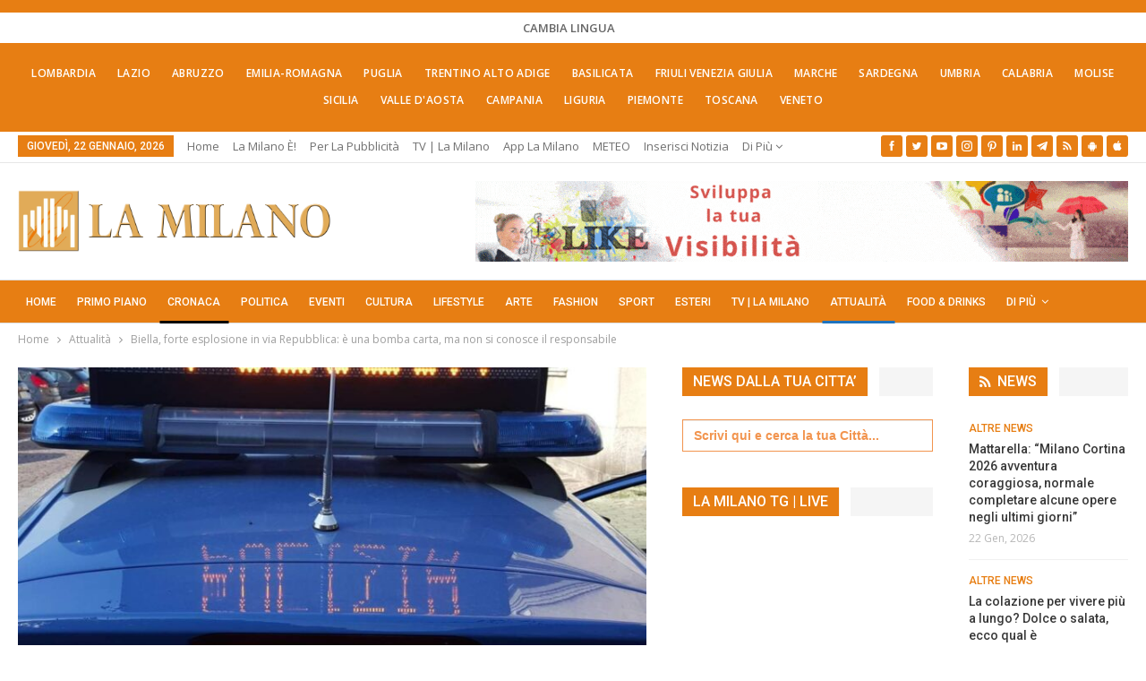

--- FILE ---
content_type: text/html; charset=UTF-8
request_url: https://lamilano.it/cronaca/biella-forte-esplosione-in-via-repubblica-e-una-bomba-carta-ma-non-si-conosce-il-responsabile/
body_size: 49300
content:
	<!DOCTYPE html>
		<!--[if IE 8]>
	<html class="ie ie8" lang="it-IT"> <![endif]-->
	<!--[if IE 9]>
	<html class="ie ie9" lang="it-IT"> <![endif]-->
	<!--[if gt IE 9]><!-->
<html lang="it-IT"> <!--<![endif]-->
	<head><meta charset="UTF-8"><script>if(navigator.userAgent.match(/MSIE|Internet Explorer/i)||navigator.userAgent.match(/Trident\/7\..*?rv:11/i)){var href=document.location.href;if(!href.match(/[?&]nowprocket/)){if(href.indexOf("?")==-1){if(href.indexOf("#")==-1){document.location.href=href+"?nowprocket=1"}else{document.location.href=href.replace("#","?nowprocket=1#")}}else{if(href.indexOf("#")==-1){document.location.href=href+"&nowprocket=1"}else{document.location.href=href.replace("#","&nowprocket=1#")}}}}</script><script>(()=>{class RocketLazyLoadScripts{constructor(){this.v="2.0.4",this.userEvents=["keydown","keyup","mousedown","mouseup","mousemove","mouseover","mouseout","touchmove","touchstart","touchend","touchcancel","wheel","click","dblclick","input"],this.attributeEvents=["onblur","onclick","oncontextmenu","ondblclick","onfocus","onmousedown","onmouseenter","onmouseleave","onmousemove","onmouseout","onmouseover","onmouseup","onmousewheel","onscroll","onsubmit"]}async t(){this.i(),this.o(),/iP(ad|hone)/.test(navigator.userAgent)&&this.h(),this.u(),this.l(this),this.m(),this.k(this),this.p(this),this._(),await Promise.all([this.R(),this.L()]),this.lastBreath=Date.now(),this.S(this),this.P(),this.D(),this.O(),this.M(),await this.C(this.delayedScripts.normal),await this.C(this.delayedScripts.defer),await this.C(this.delayedScripts.async),await this.T(),await this.F(),await this.j(),await this.A(),window.dispatchEvent(new Event("rocket-allScriptsLoaded")),this.everythingLoaded=!0,this.lastTouchEnd&&await new Promise(t=>setTimeout(t,500-Date.now()+this.lastTouchEnd)),this.I(),this.H(),this.U(),this.W()}i(){this.CSPIssue=sessionStorage.getItem("rocketCSPIssue"),document.addEventListener("securitypolicyviolation",t=>{this.CSPIssue||"script-src-elem"!==t.violatedDirective||"data"!==t.blockedURI||(this.CSPIssue=!0,sessionStorage.setItem("rocketCSPIssue",!0))},{isRocket:!0})}o(){window.addEventListener("pageshow",t=>{this.persisted=t.persisted,this.realWindowLoadedFired=!0},{isRocket:!0}),window.addEventListener("pagehide",()=>{this.onFirstUserAction=null},{isRocket:!0})}h(){let t;function e(e){t=e}window.addEventListener("touchstart",e,{isRocket:!0}),window.addEventListener("touchend",function i(o){o.changedTouches[0]&&t.changedTouches[0]&&Math.abs(o.changedTouches[0].pageX-t.changedTouches[0].pageX)<10&&Math.abs(o.changedTouches[0].pageY-t.changedTouches[0].pageY)<10&&o.timeStamp-t.timeStamp<200&&(window.removeEventListener("touchstart",e,{isRocket:!0}),window.removeEventListener("touchend",i,{isRocket:!0}),"INPUT"===o.target.tagName&&"text"===o.target.type||(o.target.dispatchEvent(new TouchEvent("touchend",{target:o.target,bubbles:!0})),o.target.dispatchEvent(new MouseEvent("mouseover",{target:o.target,bubbles:!0})),o.target.dispatchEvent(new PointerEvent("click",{target:o.target,bubbles:!0,cancelable:!0,detail:1,clientX:o.changedTouches[0].clientX,clientY:o.changedTouches[0].clientY})),event.preventDefault()))},{isRocket:!0})}q(t){this.userActionTriggered||("mousemove"!==t.type||this.firstMousemoveIgnored?"keyup"===t.type||"mouseover"===t.type||"mouseout"===t.type||(this.userActionTriggered=!0,this.onFirstUserAction&&this.onFirstUserAction()):this.firstMousemoveIgnored=!0),"click"===t.type&&t.preventDefault(),t.stopPropagation(),t.stopImmediatePropagation(),"touchstart"===this.lastEvent&&"touchend"===t.type&&(this.lastTouchEnd=Date.now()),"click"===t.type&&(this.lastTouchEnd=0),this.lastEvent=t.type,t.composedPath&&t.composedPath()[0].getRootNode()instanceof ShadowRoot&&(t.rocketTarget=t.composedPath()[0]),this.savedUserEvents.push(t)}u(){this.savedUserEvents=[],this.userEventHandler=this.q.bind(this),this.userEvents.forEach(t=>window.addEventListener(t,this.userEventHandler,{passive:!1,isRocket:!0})),document.addEventListener("visibilitychange",this.userEventHandler,{isRocket:!0})}U(){this.userEvents.forEach(t=>window.removeEventListener(t,this.userEventHandler,{passive:!1,isRocket:!0})),document.removeEventListener("visibilitychange",this.userEventHandler,{isRocket:!0}),this.savedUserEvents.forEach(t=>{(t.rocketTarget||t.target).dispatchEvent(new window[t.constructor.name](t.type,t))})}m(){const t="return false",e=Array.from(this.attributeEvents,t=>"data-rocket-"+t),i="["+this.attributeEvents.join("],[")+"]",o="[data-rocket-"+this.attributeEvents.join("],[data-rocket-")+"]",s=(e,i,o)=>{o&&o!==t&&(e.setAttribute("data-rocket-"+i,o),e["rocket"+i]=new Function("event",o),e.setAttribute(i,t))};new MutationObserver(t=>{for(const n of t)"attributes"===n.type&&(n.attributeName.startsWith("data-rocket-")||this.everythingLoaded?n.attributeName.startsWith("data-rocket-")&&this.everythingLoaded&&this.N(n.target,n.attributeName.substring(12)):s(n.target,n.attributeName,n.target.getAttribute(n.attributeName))),"childList"===n.type&&n.addedNodes.forEach(t=>{if(t.nodeType===Node.ELEMENT_NODE)if(this.everythingLoaded)for(const i of[t,...t.querySelectorAll(o)])for(const t of i.getAttributeNames())e.includes(t)&&this.N(i,t.substring(12));else for(const e of[t,...t.querySelectorAll(i)])for(const t of e.getAttributeNames())this.attributeEvents.includes(t)&&s(e,t,e.getAttribute(t))})}).observe(document,{subtree:!0,childList:!0,attributeFilter:[...this.attributeEvents,...e]})}I(){this.attributeEvents.forEach(t=>{document.querySelectorAll("[data-rocket-"+t+"]").forEach(e=>{this.N(e,t)})})}N(t,e){const i=t.getAttribute("data-rocket-"+e);i&&(t.setAttribute(e,i),t.removeAttribute("data-rocket-"+e))}k(t){Object.defineProperty(HTMLElement.prototype,"onclick",{get(){return this.rocketonclick||null},set(e){this.rocketonclick=e,this.setAttribute(t.everythingLoaded?"onclick":"data-rocket-onclick","this.rocketonclick(event)")}})}S(t){function e(e,i){let o=e[i];e[i]=null,Object.defineProperty(e,i,{get:()=>o,set(s){t.everythingLoaded?o=s:e["rocket"+i]=o=s}})}e(document,"onreadystatechange"),e(window,"onload"),e(window,"onpageshow");try{Object.defineProperty(document,"readyState",{get:()=>t.rocketReadyState,set(e){t.rocketReadyState=e},configurable:!0}),document.readyState="loading"}catch(t){console.log("WPRocket DJE readyState conflict, bypassing")}}l(t){this.originalAddEventListener=EventTarget.prototype.addEventListener,this.originalRemoveEventListener=EventTarget.prototype.removeEventListener,this.savedEventListeners=[],EventTarget.prototype.addEventListener=function(e,i,o){o&&o.isRocket||!t.B(e,this)&&!t.userEvents.includes(e)||t.B(e,this)&&!t.userActionTriggered||e.startsWith("rocket-")||t.everythingLoaded?t.originalAddEventListener.call(this,e,i,o):(t.savedEventListeners.push({target:this,remove:!1,type:e,func:i,options:o}),"mouseenter"!==e&&"mouseleave"!==e||t.originalAddEventListener.call(this,e,t.savedUserEvents.push,o))},EventTarget.prototype.removeEventListener=function(e,i,o){o&&o.isRocket||!t.B(e,this)&&!t.userEvents.includes(e)||t.B(e,this)&&!t.userActionTriggered||e.startsWith("rocket-")||t.everythingLoaded?t.originalRemoveEventListener.call(this,e,i,o):t.savedEventListeners.push({target:this,remove:!0,type:e,func:i,options:o})}}J(t,e){this.savedEventListeners=this.savedEventListeners.filter(i=>{let o=i.type,s=i.target||window;return e!==o||t!==s||(this.B(o,s)&&(i.type="rocket-"+o),this.$(i),!1)})}H(){EventTarget.prototype.addEventListener=this.originalAddEventListener,EventTarget.prototype.removeEventListener=this.originalRemoveEventListener,this.savedEventListeners.forEach(t=>this.$(t))}$(t){t.remove?this.originalRemoveEventListener.call(t.target,t.type,t.func,t.options):this.originalAddEventListener.call(t.target,t.type,t.func,t.options)}p(t){let e;function i(e){return t.everythingLoaded?e:e.split(" ").map(t=>"load"===t||t.startsWith("load.")?"rocket-jquery-load":t).join(" ")}function o(o){function s(e){const s=o.fn[e];o.fn[e]=o.fn.init.prototype[e]=function(){return this[0]===window&&t.userActionTriggered&&("string"==typeof arguments[0]||arguments[0]instanceof String?arguments[0]=i(arguments[0]):"object"==typeof arguments[0]&&Object.keys(arguments[0]).forEach(t=>{const e=arguments[0][t];delete arguments[0][t],arguments[0][i(t)]=e})),s.apply(this,arguments),this}}if(o&&o.fn&&!t.allJQueries.includes(o)){const e={DOMContentLoaded:[],"rocket-DOMContentLoaded":[]};for(const t in e)document.addEventListener(t,()=>{e[t].forEach(t=>t())},{isRocket:!0});o.fn.ready=o.fn.init.prototype.ready=function(i){function s(){parseInt(o.fn.jquery)>2?setTimeout(()=>i.bind(document)(o)):i.bind(document)(o)}return"function"==typeof i&&(t.realDomReadyFired?!t.userActionTriggered||t.fauxDomReadyFired?s():e["rocket-DOMContentLoaded"].push(s):e.DOMContentLoaded.push(s)),o([])},s("on"),s("one"),s("off"),t.allJQueries.push(o)}e=o}t.allJQueries=[],o(window.jQuery),Object.defineProperty(window,"jQuery",{get:()=>e,set(t){o(t)}})}P(){const t=new Map;document.write=document.writeln=function(e){const i=document.currentScript,o=document.createRange(),s=i.parentElement;let n=t.get(i);void 0===n&&(n=i.nextSibling,t.set(i,n));const c=document.createDocumentFragment();o.setStart(c,0),c.appendChild(o.createContextualFragment(e)),s.insertBefore(c,n)}}async R(){return new Promise(t=>{this.userActionTriggered?t():this.onFirstUserAction=t})}async L(){return new Promise(t=>{document.addEventListener("DOMContentLoaded",()=>{this.realDomReadyFired=!0,t()},{isRocket:!0})})}async j(){return this.realWindowLoadedFired?Promise.resolve():new Promise(t=>{window.addEventListener("load",t,{isRocket:!0})})}M(){this.pendingScripts=[];this.scriptsMutationObserver=new MutationObserver(t=>{for(const e of t)e.addedNodes.forEach(t=>{"SCRIPT"!==t.tagName||t.noModule||t.isWPRocket||this.pendingScripts.push({script:t,promise:new Promise(e=>{const i=()=>{const i=this.pendingScripts.findIndex(e=>e.script===t);i>=0&&this.pendingScripts.splice(i,1),e()};t.addEventListener("load",i,{isRocket:!0}),t.addEventListener("error",i,{isRocket:!0}),setTimeout(i,1e3)})})})}),this.scriptsMutationObserver.observe(document,{childList:!0,subtree:!0})}async F(){await this.X(),this.pendingScripts.length?(await this.pendingScripts[0].promise,await this.F()):this.scriptsMutationObserver.disconnect()}D(){this.delayedScripts={normal:[],async:[],defer:[]},document.querySelectorAll("script[type$=rocketlazyloadscript]").forEach(t=>{t.hasAttribute("data-rocket-src")?t.hasAttribute("async")&&!1!==t.async?this.delayedScripts.async.push(t):t.hasAttribute("defer")&&!1!==t.defer||"module"===t.getAttribute("data-rocket-type")?this.delayedScripts.defer.push(t):this.delayedScripts.normal.push(t):this.delayedScripts.normal.push(t)})}async _(){await this.L();let t=[];document.querySelectorAll("script[type$=rocketlazyloadscript][data-rocket-src]").forEach(e=>{let i=e.getAttribute("data-rocket-src");if(i&&!i.startsWith("data:")){i.startsWith("//")&&(i=location.protocol+i);try{const o=new URL(i).origin;o!==location.origin&&t.push({src:o,crossOrigin:e.crossOrigin||"module"===e.getAttribute("data-rocket-type")})}catch(t){}}}),t=[...new Map(t.map(t=>[JSON.stringify(t),t])).values()],this.Y(t,"preconnect")}async G(t){if(await this.K(),!0!==t.noModule||!("noModule"in HTMLScriptElement.prototype))return new Promise(e=>{let i;function o(){(i||t).setAttribute("data-rocket-status","executed"),e()}try{if(navigator.userAgent.includes("Firefox/")||""===navigator.vendor||this.CSPIssue)i=document.createElement("script"),[...t.attributes].forEach(t=>{let e=t.nodeName;"type"!==e&&("data-rocket-type"===e&&(e="type"),"data-rocket-src"===e&&(e="src"),i.setAttribute(e,t.nodeValue))}),t.text&&(i.text=t.text),t.nonce&&(i.nonce=t.nonce),i.hasAttribute("src")?(i.addEventListener("load",o,{isRocket:!0}),i.addEventListener("error",()=>{i.setAttribute("data-rocket-status","failed-network"),e()},{isRocket:!0}),setTimeout(()=>{i.isConnected||e()},1)):(i.text=t.text,o()),i.isWPRocket=!0,t.parentNode.replaceChild(i,t);else{const i=t.getAttribute("data-rocket-type"),s=t.getAttribute("data-rocket-src");i?(t.type=i,t.removeAttribute("data-rocket-type")):t.removeAttribute("type"),t.addEventListener("load",o,{isRocket:!0}),t.addEventListener("error",i=>{this.CSPIssue&&i.target.src.startsWith("data:")?(console.log("WPRocket: CSP fallback activated"),t.removeAttribute("src"),this.G(t).then(e)):(t.setAttribute("data-rocket-status","failed-network"),e())},{isRocket:!0}),s?(t.fetchPriority="high",t.removeAttribute("data-rocket-src"),t.src=s):t.src="data:text/javascript;base64,"+window.btoa(unescape(encodeURIComponent(t.text)))}}catch(i){t.setAttribute("data-rocket-status","failed-transform"),e()}});t.setAttribute("data-rocket-status","skipped")}async C(t){const e=t.shift();return e?(e.isConnected&&await this.G(e),this.C(t)):Promise.resolve()}O(){this.Y([...this.delayedScripts.normal,...this.delayedScripts.defer,...this.delayedScripts.async],"preload")}Y(t,e){this.trash=this.trash||[];let i=!0;var o=document.createDocumentFragment();t.forEach(t=>{const s=t.getAttribute&&t.getAttribute("data-rocket-src")||t.src;if(s&&!s.startsWith("data:")){const n=document.createElement("link");n.href=s,n.rel=e,"preconnect"!==e&&(n.as="script",n.fetchPriority=i?"high":"low"),t.getAttribute&&"module"===t.getAttribute("data-rocket-type")&&(n.crossOrigin=!0),t.crossOrigin&&(n.crossOrigin=t.crossOrigin),t.integrity&&(n.integrity=t.integrity),t.nonce&&(n.nonce=t.nonce),o.appendChild(n),this.trash.push(n),i=!1}}),document.head.appendChild(o)}W(){this.trash.forEach(t=>t.remove())}async T(){try{document.readyState="interactive"}catch(t){}this.fauxDomReadyFired=!0;try{await this.K(),this.J(document,"readystatechange"),document.dispatchEvent(new Event("rocket-readystatechange")),await this.K(),document.rocketonreadystatechange&&document.rocketonreadystatechange(),await this.K(),this.J(document,"DOMContentLoaded"),document.dispatchEvent(new Event("rocket-DOMContentLoaded")),await this.K(),this.J(window,"DOMContentLoaded"),window.dispatchEvent(new Event("rocket-DOMContentLoaded"))}catch(t){console.error(t)}}async A(){try{document.readyState="complete"}catch(t){}try{await this.K(),this.J(document,"readystatechange"),document.dispatchEvent(new Event("rocket-readystatechange")),await this.K(),document.rocketonreadystatechange&&document.rocketonreadystatechange(),await this.K(),this.J(window,"load"),window.dispatchEvent(new Event("rocket-load")),await this.K(),window.rocketonload&&window.rocketonload(),await this.K(),this.allJQueries.forEach(t=>t(window).trigger("rocket-jquery-load")),await this.K(),this.J(window,"pageshow");const t=new Event("rocket-pageshow");t.persisted=this.persisted,window.dispatchEvent(t),await this.K(),window.rocketonpageshow&&window.rocketonpageshow({persisted:this.persisted})}catch(t){console.error(t)}}async K(){Date.now()-this.lastBreath>45&&(await this.X(),this.lastBreath=Date.now())}async X(){return document.hidden?new Promise(t=>setTimeout(t)):new Promise(t=>requestAnimationFrame(t))}B(t,e){return e===document&&"readystatechange"===t||(e===document&&"DOMContentLoaded"===t||(e===window&&"DOMContentLoaded"===t||(e===window&&"load"===t||e===window&&"pageshow"===t)))}static run(){(new RocketLazyLoadScripts).t()}}RocketLazyLoadScripts.run()})();</script>
				
		<meta http-equiv="X-UA-Compatible" content="IE=edge">
		<meta name="viewport" content="width=device-width, initial-scale=1.0">
		<link rel="pingback" href="https://lamilano.it/xmlrpc.php"/>

		<title>Biella, forte esplosione in via Repubblica: è una bomba carta, ma non si conosce il responsabile</title>
<link data-rocket-preload as="style" href="https://fonts.googleapis.com/css?family=Open%20Sans%3A400%2C600%7CRoboto%3A400%2C500%2C900%2C400italic&#038;display=swap" rel="preload">
<link href="https://fonts.googleapis.com/css?family=Open%20Sans%3A400%2C600%7CRoboto%3A400%2C500%2C900%2C400italic&#038;display=swap" media="print" onload="this.media=&#039;all&#039;" rel="stylesheet">
<noscript data-wpr-hosted-gf-parameters=""><link rel="stylesheet" href="https://fonts.googleapis.com/css?family=Open%20Sans%3A400%2C600%7CRoboto%3A400%2C500%2C900%2C400italic&#038;display=swap"></noscript>
<!-- Jetpack Site Verification Tags -->
<meta name="google-site-verification" content="lI-0U24tfHlLYnw603dmHgLpMUXLeX2oJGHVR9BYwd4" />
<meta name="p:domain_verify" content="51e311012bd34e9a6dc0a570db411f2f" />
<!-- Google tag (gtag.js) consent mode dataLayer added by Site Kit -->
<script type="rocketlazyloadscript" data-rocket-type="text/javascript" id="google_gtagjs-js-consent-mode-data-layer">
/* <![CDATA[ */
window.dataLayer = window.dataLayer || [];function gtag(){dataLayer.push(arguments);}
gtag('consent', 'default', {"ad_personalization":"denied","ad_storage":"denied","ad_user_data":"denied","analytics_storage":"denied","functionality_storage":"denied","security_storage":"denied","personalization_storage":"denied","region":["AT","BE","BG","CH","CY","CZ","DE","DK","EE","ES","FI","FR","GB","GR","HR","HU","IE","IS","IT","LI","LT","LU","LV","MT","NL","NO","PL","PT","RO","SE","SI","SK"],"wait_for_update":500});
window._googlesitekitConsentCategoryMap = {"statistics":["analytics_storage"],"marketing":["ad_storage","ad_user_data","ad_personalization"],"functional":["functionality_storage","security_storage"],"preferences":["personalization_storage"]};
window._googlesitekitConsents = {"ad_personalization":"denied","ad_storage":"denied","ad_user_data":"denied","analytics_storage":"denied","functionality_storage":"denied","security_storage":"denied","personalization_storage":"denied","region":["AT","BE","BG","CH","CY","CZ","DE","DK","EE","ES","FI","FR","GB","GR","HR","HU","IE","IS","IT","LI","LT","LU","LV","MT","NL","NO","PL","PT","RO","SE","SI","SK"],"wait_for_update":500};
/* ]]> */
</script>
<!-- End Google tag (gtag.js) consent mode dataLayer added by Site Kit -->
<meta name="dc.title" content="Biella, forte esplosione in via Repubblica: è una bomba carta, ma non si conosce il responsabile">
<meta name="dc.description" content="Biella, nella nottata di oggi 09 agosto le volanti dell&#039;U.P.G.S.P. della Questura sono intervenute, unitamente a personale dei Vigili del Fuoco, presso un condominio sito in via Repubblica a seguito di richiesta di intervento pervenuta sulla linea di emergenza 112 NUE, nella quale veniva segnalato un forte scoppio provenire dallo&hellip;">
<meta name="dc.relation" content="https://lamilano.it/cronaca/biella-forte-esplosione-in-via-repubblica-e-una-bomba-carta-ma-non-si-conosce-il-responsabile/">
<meta name="dc.source" content="https://lamilano.it/">
<meta name="dc.language" content="it_IT">
<meta name="description" content="Biella, nella nottata di oggi 09 agosto le volanti dell&#039;U.P.G.S.P. della Questura sono intervenute, unitamente a personale dei Vigili del Fuoco, presso un condominio sito in via Repubblica a seguito di richiesta di intervento pervenuta sulla linea di emergenza 112 NUE, nella quale veniva segnalato un forte scoppio provenire dallo&hellip;">
<meta name="robots" content="index, follow, max-snippet:-1, max-image-preview:large, max-video-preview:-1">
<link rel="canonical" href="https://lamilano.it/cronaca/biella-forte-esplosione-in-via-repubblica-e-una-bomba-carta-ma-non-si-conosce-il-responsabile/">
<meta property="og:url" content="https://lamilano.it/cronaca/biella-forte-esplosione-in-via-repubblica-e-una-bomba-carta-ma-non-si-conosce-il-responsabile/">
<meta property="og:site_name" content="La Milano - Cronaca e Notizie">
<meta property="og:locale" content="it_IT">
<meta property="og:type" content="article">
<meta property="article:author" content="https://www.facebook.com/lamilano.it">
<meta property="article:publisher" content="https://www.facebook.com/lamilano.it">
<meta property="article:section" content="Attualità">
<meta property="og:title" content="Biella, forte esplosione in via Repubblica: è una bomba carta, ma non si conosce il responsabile">
<meta property="og:description" content="Biella, nella nottata di oggi 09 agosto le volanti dell&#039;U.P.G.S.P. della Questura sono intervenute, unitamente a personale dei Vigili del Fuoco, presso un condominio sito in via Repubblica a seguito di richiesta di intervento pervenuta sulla linea di emergenza 112 NUE, nella quale veniva segnalato un forte scoppio provenire dallo&hellip;">
<meta property="og:image" content="https://lamilano.it/wp-content/uploads/2021/06/1620721476853.jpg">
<meta property="og:image:secure_url" content="https://lamilano.it/wp-content/uploads/2021/06/1620721476853.jpg">
<meta property="og:image:width" content="1080">
<meta property="og:image:height" content="931">
<meta property="fb:pages" content="245202152519471">
<meta name="twitter:card" content="summary">
<meta name="twitter:site" content="https://x.com/lamilano_it">
<meta name="twitter:creator" content="https://x.com/lamilano_it">
<meta name="twitter:title" content="Biella, forte esplosione in via Repubblica: è una bomba carta, ma non si conosce il responsabile">
<meta name="twitter:description" content="Biella, nella nottata di oggi 09 agosto le volanti dell&#039;U.P.G.S.P. della Questura sono intervenute, unitamente a personale dei Vigili del Fuoco, presso un condominio sito in via Repubblica a seguito di richiesta di intervento pervenuta sulla linea di emergenza 112 NUE, nella quale veniva segnalato un forte scoppio provenire dallo&hellip;">
<meta name="twitter:image" content="https://lamilano.it/wp-content/uploads/2021/06/1620721476853.jpg">
<link rel='dns-prefetch' href='//www.googletagmanager.com' />
<link rel='dns-prefetch' href='//stats.wp.com' />
<link rel='dns-prefetch' href='//fonts.googleapis.com' />
<link href='https://fonts.gstatic.com' crossorigin rel='preconnect' />
<link rel='preconnect' href='//c0.wp.com' />
<link rel="alternate" type="application/rss+xml; charset=UTF-8" title="La Milano - Cronaca e Notizie &raquo; Feed" href="https://lamilano.it/feed/" />
<link rel="alternate" type="application/rss+xml; charset=UTF-8" title="La Milano - Cronaca e Notizie &raquo; Feed dei commenti" href="https://lamilano.it/comments/feed/" />
<script type="application/ld+json">{"@context":"https:\/\/schema.org\/","@type":"NewsArticle","datePublished":"2021-08-09T20:09:27+02:00","dateModified":"2021-08-09T20:09:27+02:00","mainEntityOfPage":{"@type":"WebPage","@id":"https:\/\/lamilano.it\/cronaca\/biella-forte-esplosione-in-via-repubblica-e-una-bomba-carta-ma-non-si-conosce-il-responsabile\/"},"headline":"Biella, forte esplosione in via Repubblica: \u00e8 una bomba carta, ma non si conosce il responsabile","author":{"@type":"Person","name":"Vincenzo Sangalli","url":"https:\/\/lamilano.it\/author\/vincenzo-sangalli\/"},"image":{"@type":"ImageObject","url":"https:\/\/lamilano.it\/wp-content\/uploads\/2021\/06\/1620721476853.jpg"},"publisher":{"@type":"Organization","name":"La Milano","logo":{"@type":"ImageObject","url":"https:\/\/lamilano.it\/wp-content\/uploads\/2022\/05\/logoLaMilanoSocial.png","width":"945","height":"945"},"sameAs":["https:\/\/www.facebook.com\/lamilano.it","https:\/\/twitter.com\/https:\/\/x.com\/lamilano_it","https:\/\/www.pinterest.com\/lamilano_it","https:\/\/instagram.com\/lamilano.it","https:\/\/youtube.com\/channel\/UCct6K3ClCC_2xi92buQ8cNw\/","https:\/\/www.linkedin.com\/company\/lamilano","https:\/\/t.me\/lamilano_it","https:\/\/www.tiktok.com\/@lamilano.it","https:\/\/whatsapp.com\/channel\/0029VaCMrl5GJP8FCxcvs61B","https:\/\/play.google.com\/store\/apps\/details?id=com.goodbarber.lamilano","https:\/\/itunes.apple.com\/us\/app\/la-milano\/id1278384964?mt=8"]},"description":"Biella, nella nottata di oggi 09 agosto le volanti dell&#039;U.P.G.S.P. della Questura sono intervenute, unitamente a personale dei Vigili del Fuoco, presso un condominio sito in via Repubblica a seguito di richiesta di intervento pervenuta sulla linea di emergenza 112 NUE, nella quale veniva segnalato un forte scoppio provenire dallo&hellip;"}</script>
<style id='wp-img-auto-sizes-contain-inline-css' type='text/css'>
img:is([sizes=auto i],[sizes^="auto," i]){contain-intrinsic-size:3000px 1500px}
/*# sourceURL=wp-img-auto-sizes-contain-inline-css */
</style>
<link rel='stylesheet' id='sbi_styles-css' href='https://lamilano.it/wp-content/plugins/instagram-feed/css/sbi-styles.min.css?ver=6.10.0' type='text/css' media='all' />
<style id='wp-emoji-styles-inline-css' type='text/css'>

	img.wp-smiley, img.emoji {
		display: inline !important;
		border: none !important;
		box-shadow: none !important;
		height: 1em !important;
		width: 1em !important;
		margin: 0 0.07em !important;
		vertical-align: -0.1em !important;
		background: none !important;
		padding: 0 !important;
	}
/*# sourceURL=wp-emoji-styles-inline-css */
</style>
<style id='wp-block-library-inline-css' type='text/css'>
:root{--wp-block-synced-color:#7a00df;--wp-block-synced-color--rgb:122,0,223;--wp-bound-block-color:var(--wp-block-synced-color);--wp-editor-canvas-background:#ddd;--wp-admin-theme-color:#007cba;--wp-admin-theme-color--rgb:0,124,186;--wp-admin-theme-color-darker-10:#006ba1;--wp-admin-theme-color-darker-10--rgb:0,107,160.5;--wp-admin-theme-color-darker-20:#005a87;--wp-admin-theme-color-darker-20--rgb:0,90,135;--wp-admin-border-width-focus:2px}@media (min-resolution:192dpi){:root{--wp-admin-border-width-focus:1.5px}}.wp-element-button{cursor:pointer}:root .has-very-light-gray-background-color{background-color:#eee}:root .has-very-dark-gray-background-color{background-color:#313131}:root .has-very-light-gray-color{color:#eee}:root .has-very-dark-gray-color{color:#313131}:root .has-vivid-green-cyan-to-vivid-cyan-blue-gradient-background{background:linear-gradient(135deg,#00d084,#0693e3)}:root .has-purple-crush-gradient-background{background:linear-gradient(135deg,#34e2e4,#4721fb 50%,#ab1dfe)}:root .has-hazy-dawn-gradient-background{background:linear-gradient(135deg,#faaca8,#dad0ec)}:root .has-subdued-olive-gradient-background{background:linear-gradient(135deg,#fafae1,#67a671)}:root .has-atomic-cream-gradient-background{background:linear-gradient(135deg,#fdd79a,#004a59)}:root .has-nightshade-gradient-background{background:linear-gradient(135deg,#330968,#31cdcf)}:root .has-midnight-gradient-background{background:linear-gradient(135deg,#020381,#2874fc)}:root{--wp--preset--font-size--normal:16px;--wp--preset--font-size--huge:42px}.has-regular-font-size{font-size:1em}.has-larger-font-size{font-size:2.625em}.has-normal-font-size{font-size:var(--wp--preset--font-size--normal)}.has-huge-font-size{font-size:var(--wp--preset--font-size--huge)}.has-text-align-center{text-align:center}.has-text-align-left{text-align:left}.has-text-align-right{text-align:right}.has-fit-text{white-space:nowrap!important}#end-resizable-editor-section{display:none}.aligncenter{clear:both}.items-justified-left{justify-content:flex-start}.items-justified-center{justify-content:center}.items-justified-right{justify-content:flex-end}.items-justified-space-between{justify-content:space-between}.screen-reader-text{border:0;clip-path:inset(50%);height:1px;margin:-1px;overflow:hidden;padding:0;position:absolute;width:1px;word-wrap:normal!important}.screen-reader-text:focus{background-color:#ddd;clip-path:none;color:#444;display:block;font-size:1em;height:auto;left:5px;line-height:normal;padding:15px 23px 14px;text-decoration:none;top:5px;width:auto;z-index:100000}html :where(.has-border-color){border-style:solid}html :where([style*=border-top-color]){border-top-style:solid}html :where([style*=border-right-color]){border-right-style:solid}html :where([style*=border-bottom-color]){border-bottom-style:solid}html :where([style*=border-left-color]){border-left-style:solid}html :where([style*=border-width]){border-style:solid}html :where([style*=border-top-width]){border-top-style:solid}html :where([style*=border-right-width]){border-right-style:solid}html :where([style*=border-bottom-width]){border-bottom-style:solid}html :where([style*=border-left-width]){border-left-style:solid}html :where(img[class*=wp-image-]){height:auto;max-width:100%}:where(figure){margin:0 0 1em}html :where(.is-position-sticky){--wp-admin--admin-bar--position-offset:var(--wp-admin--admin-bar--height,0px)}@media screen and (max-width:600px){html :where(.is-position-sticky){--wp-admin--admin-bar--position-offset:0px}}

/*# sourceURL=wp-block-library-inline-css */
</style><style id='global-styles-inline-css' type='text/css'>
:root{--wp--preset--aspect-ratio--square: 1;--wp--preset--aspect-ratio--4-3: 4/3;--wp--preset--aspect-ratio--3-4: 3/4;--wp--preset--aspect-ratio--3-2: 3/2;--wp--preset--aspect-ratio--2-3: 2/3;--wp--preset--aspect-ratio--16-9: 16/9;--wp--preset--aspect-ratio--9-16: 9/16;--wp--preset--color--black: #000000;--wp--preset--color--cyan-bluish-gray: #abb8c3;--wp--preset--color--white: #ffffff;--wp--preset--color--pale-pink: #f78da7;--wp--preset--color--vivid-red: #cf2e2e;--wp--preset--color--luminous-vivid-orange: #ff6900;--wp--preset--color--luminous-vivid-amber: #fcb900;--wp--preset--color--light-green-cyan: #7bdcb5;--wp--preset--color--vivid-green-cyan: #00d084;--wp--preset--color--pale-cyan-blue: #8ed1fc;--wp--preset--color--vivid-cyan-blue: #0693e3;--wp--preset--color--vivid-purple: #9b51e0;--wp--preset--gradient--vivid-cyan-blue-to-vivid-purple: linear-gradient(135deg,rgb(6,147,227) 0%,rgb(155,81,224) 100%);--wp--preset--gradient--light-green-cyan-to-vivid-green-cyan: linear-gradient(135deg,rgb(122,220,180) 0%,rgb(0,208,130) 100%);--wp--preset--gradient--luminous-vivid-amber-to-luminous-vivid-orange: linear-gradient(135deg,rgb(252,185,0) 0%,rgb(255,105,0) 100%);--wp--preset--gradient--luminous-vivid-orange-to-vivid-red: linear-gradient(135deg,rgb(255,105,0) 0%,rgb(207,46,46) 100%);--wp--preset--gradient--very-light-gray-to-cyan-bluish-gray: linear-gradient(135deg,rgb(238,238,238) 0%,rgb(169,184,195) 100%);--wp--preset--gradient--cool-to-warm-spectrum: linear-gradient(135deg,rgb(74,234,220) 0%,rgb(151,120,209) 20%,rgb(207,42,186) 40%,rgb(238,44,130) 60%,rgb(251,105,98) 80%,rgb(254,248,76) 100%);--wp--preset--gradient--blush-light-purple: linear-gradient(135deg,rgb(255,206,236) 0%,rgb(152,150,240) 100%);--wp--preset--gradient--blush-bordeaux: linear-gradient(135deg,rgb(254,205,165) 0%,rgb(254,45,45) 50%,rgb(107,0,62) 100%);--wp--preset--gradient--luminous-dusk: linear-gradient(135deg,rgb(255,203,112) 0%,rgb(199,81,192) 50%,rgb(65,88,208) 100%);--wp--preset--gradient--pale-ocean: linear-gradient(135deg,rgb(255,245,203) 0%,rgb(182,227,212) 50%,rgb(51,167,181) 100%);--wp--preset--gradient--electric-grass: linear-gradient(135deg,rgb(202,248,128) 0%,rgb(113,206,126) 100%);--wp--preset--gradient--midnight: linear-gradient(135deg,rgb(2,3,129) 0%,rgb(40,116,252) 100%);--wp--preset--font-size--small: 13px;--wp--preset--font-size--medium: 20px;--wp--preset--font-size--large: 36px;--wp--preset--font-size--x-large: 42px;--wp--preset--spacing--20: 0.44rem;--wp--preset--spacing--30: 0.67rem;--wp--preset--spacing--40: 1rem;--wp--preset--spacing--50: 1.5rem;--wp--preset--spacing--60: 2.25rem;--wp--preset--spacing--70: 3.38rem;--wp--preset--spacing--80: 5.06rem;--wp--preset--shadow--natural: 6px 6px 9px rgba(0, 0, 0, 0.2);--wp--preset--shadow--deep: 12px 12px 50px rgba(0, 0, 0, 0.4);--wp--preset--shadow--sharp: 6px 6px 0px rgba(0, 0, 0, 0.2);--wp--preset--shadow--outlined: 6px 6px 0px -3px rgb(255, 255, 255), 6px 6px rgb(0, 0, 0);--wp--preset--shadow--crisp: 6px 6px 0px rgb(0, 0, 0);}:where(.is-layout-flex){gap: 0.5em;}:where(.is-layout-grid){gap: 0.5em;}body .is-layout-flex{display: flex;}.is-layout-flex{flex-wrap: wrap;align-items: center;}.is-layout-flex > :is(*, div){margin: 0;}body .is-layout-grid{display: grid;}.is-layout-grid > :is(*, div){margin: 0;}:where(.wp-block-columns.is-layout-flex){gap: 2em;}:where(.wp-block-columns.is-layout-grid){gap: 2em;}:where(.wp-block-post-template.is-layout-flex){gap: 1.25em;}:where(.wp-block-post-template.is-layout-grid){gap: 1.25em;}.has-black-color{color: var(--wp--preset--color--black) !important;}.has-cyan-bluish-gray-color{color: var(--wp--preset--color--cyan-bluish-gray) !important;}.has-white-color{color: var(--wp--preset--color--white) !important;}.has-pale-pink-color{color: var(--wp--preset--color--pale-pink) !important;}.has-vivid-red-color{color: var(--wp--preset--color--vivid-red) !important;}.has-luminous-vivid-orange-color{color: var(--wp--preset--color--luminous-vivid-orange) !important;}.has-luminous-vivid-amber-color{color: var(--wp--preset--color--luminous-vivid-amber) !important;}.has-light-green-cyan-color{color: var(--wp--preset--color--light-green-cyan) !important;}.has-vivid-green-cyan-color{color: var(--wp--preset--color--vivid-green-cyan) !important;}.has-pale-cyan-blue-color{color: var(--wp--preset--color--pale-cyan-blue) !important;}.has-vivid-cyan-blue-color{color: var(--wp--preset--color--vivid-cyan-blue) !important;}.has-vivid-purple-color{color: var(--wp--preset--color--vivid-purple) !important;}.has-black-background-color{background-color: var(--wp--preset--color--black) !important;}.has-cyan-bluish-gray-background-color{background-color: var(--wp--preset--color--cyan-bluish-gray) !important;}.has-white-background-color{background-color: var(--wp--preset--color--white) !important;}.has-pale-pink-background-color{background-color: var(--wp--preset--color--pale-pink) !important;}.has-vivid-red-background-color{background-color: var(--wp--preset--color--vivid-red) !important;}.has-luminous-vivid-orange-background-color{background-color: var(--wp--preset--color--luminous-vivid-orange) !important;}.has-luminous-vivid-amber-background-color{background-color: var(--wp--preset--color--luminous-vivid-amber) !important;}.has-light-green-cyan-background-color{background-color: var(--wp--preset--color--light-green-cyan) !important;}.has-vivid-green-cyan-background-color{background-color: var(--wp--preset--color--vivid-green-cyan) !important;}.has-pale-cyan-blue-background-color{background-color: var(--wp--preset--color--pale-cyan-blue) !important;}.has-vivid-cyan-blue-background-color{background-color: var(--wp--preset--color--vivid-cyan-blue) !important;}.has-vivid-purple-background-color{background-color: var(--wp--preset--color--vivid-purple) !important;}.has-black-border-color{border-color: var(--wp--preset--color--black) !important;}.has-cyan-bluish-gray-border-color{border-color: var(--wp--preset--color--cyan-bluish-gray) !important;}.has-white-border-color{border-color: var(--wp--preset--color--white) !important;}.has-pale-pink-border-color{border-color: var(--wp--preset--color--pale-pink) !important;}.has-vivid-red-border-color{border-color: var(--wp--preset--color--vivid-red) !important;}.has-luminous-vivid-orange-border-color{border-color: var(--wp--preset--color--luminous-vivid-orange) !important;}.has-luminous-vivid-amber-border-color{border-color: var(--wp--preset--color--luminous-vivid-amber) !important;}.has-light-green-cyan-border-color{border-color: var(--wp--preset--color--light-green-cyan) !important;}.has-vivid-green-cyan-border-color{border-color: var(--wp--preset--color--vivid-green-cyan) !important;}.has-pale-cyan-blue-border-color{border-color: var(--wp--preset--color--pale-cyan-blue) !important;}.has-vivid-cyan-blue-border-color{border-color: var(--wp--preset--color--vivid-cyan-blue) !important;}.has-vivid-purple-border-color{border-color: var(--wp--preset--color--vivid-purple) !important;}.has-vivid-cyan-blue-to-vivid-purple-gradient-background{background: var(--wp--preset--gradient--vivid-cyan-blue-to-vivid-purple) !important;}.has-light-green-cyan-to-vivid-green-cyan-gradient-background{background: var(--wp--preset--gradient--light-green-cyan-to-vivid-green-cyan) !important;}.has-luminous-vivid-amber-to-luminous-vivid-orange-gradient-background{background: var(--wp--preset--gradient--luminous-vivid-amber-to-luminous-vivid-orange) !important;}.has-luminous-vivid-orange-to-vivid-red-gradient-background{background: var(--wp--preset--gradient--luminous-vivid-orange-to-vivid-red) !important;}.has-very-light-gray-to-cyan-bluish-gray-gradient-background{background: var(--wp--preset--gradient--very-light-gray-to-cyan-bluish-gray) !important;}.has-cool-to-warm-spectrum-gradient-background{background: var(--wp--preset--gradient--cool-to-warm-spectrum) !important;}.has-blush-light-purple-gradient-background{background: var(--wp--preset--gradient--blush-light-purple) !important;}.has-blush-bordeaux-gradient-background{background: var(--wp--preset--gradient--blush-bordeaux) !important;}.has-luminous-dusk-gradient-background{background: var(--wp--preset--gradient--luminous-dusk) !important;}.has-pale-ocean-gradient-background{background: var(--wp--preset--gradient--pale-ocean) !important;}.has-electric-grass-gradient-background{background: var(--wp--preset--gradient--electric-grass) !important;}.has-midnight-gradient-background{background: var(--wp--preset--gradient--midnight) !important;}.has-small-font-size{font-size: var(--wp--preset--font-size--small) !important;}.has-medium-font-size{font-size: var(--wp--preset--font-size--medium) !important;}.has-large-font-size{font-size: var(--wp--preset--font-size--large) !important;}.has-x-large-font-size{font-size: var(--wp--preset--font-size--x-large) !important;}
/*# sourceURL=global-styles-inline-css */
</style>

<style id='classic-theme-styles-inline-css' type='text/css'>
/*! This file is auto-generated */
.wp-block-button__link{color:#fff;background-color:#32373c;border-radius:9999px;box-shadow:none;text-decoration:none;padding:calc(.667em + 2px) calc(1.333em + 2px);font-size:1.125em}.wp-block-file__button{background:#32373c;color:#fff;text-decoration:none}
/*# sourceURL=/wp-includes/css/classic-themes.min.css */
</style>
<link rel='stylesheet' id='better-playlist-css' href='https://lamilano.it/wp-content/plugins/better-playlist/css/better-playlist.min.css?ver=1.5.0' type='text/css' media='all' />
<link data-minify="1" rel='stylesheet' id='ap-front-styles-css' href='https://lamilano.it/wp-content/cache/min/1/wp-content/plugins/accesspress-anonymous-post/css/frontend-style.css?ver=1769083334' type='text/css' media='all' />
<link data-minify="1" rel='stylesheet' id='bs-icons-css' href='https://lamilano.it/wp-content/cache/min/1/wp-content/themes/publisher/includes/libs/better-framework/assets/css/bs-icons.css?ver=1769083334' type='text/css' media='all' />
<link rel='stylesheet' id='better-social-counter-css' href='https://lamilano.it/wp-content/plugins/better-social-counter/css/style.min.css?ver=1.13.2' type='text/css' media='all' />
<link data-minify="1" rel='stylesheet' id='dashicons-css' href='https://lamilano.it/wp-content/cache/min/1/c/6.9/wp-includes/css/dashicons.min.css?ver=1769083334' type='text/css' media='all' />
<link rel='stylesheet' id='gn-frontend-gnfollow-style-css' href='https://lamilano.it/wp-content/plugins/gn-publisher/assets/css/gn-frontend-gnfollow.min.css?ver=1.5.26' type='text/css' media='all' />
<link rel='stylesheet' id='super-rss-reader-css' href='https://lamilano.it/wp-content/plugins/super-rss-reader/public/css/style.min.css?ver=5.4' type='text/css' media='all' />
<link rel='stylesheet' id='ivory-search-styles-css' href='https://lamilano.it/wp-content/plugins/add-search-to-menu-premium/public/css/ivory-search.min.css?ver=5.5.14' type='text/css' media='all' />
<link rel='stylesheet' id='hide-admin-bar-based-on-user-roles-css' href='https://lamilano.it/wp-content/plugins/hide-admin-bar-based-on-user-roles/public/css/hide-admin-bar-based-on-user-roles-public.css?ver=7.0.2' type='text/css' media='all' />
<link rel='stylesheet' id='bf-slick-css' href='https://lamilano.it/wp-content/themes/publisher/includes/libs/better-framework/assets/css/slick.min.css?ver=3.15.0' type='text/css' media='all' />
<link rel='stylesheet' id='wp-embedder-pack-pro-css' href='https://lamilano.it/wp-content/plugins/wp-embedder-pack/assets/css/wpep.min.css?ver=1.2.2' type='text/css' media='all' />
<link data-minify="1" rel='stylesheet' id='newsletter-css' href='https://lamilano.it/wp-content/cache/min/1/wp-content/plugins/newsletter/style.css?ver=1769083334' type='text/css' media='all' />
<link data-minify="1" rel='stylesheet' id='newsletter-leads-css' href='https://lamilano.it/wp-content/cache/min/1/wp-content/plugins/newsletter-leads/css/leads.css?ver=1769083334' type='text/css' media='all' />
<style id='newsletter-leads-inline-css' type='text/css'>
#tnp-modal-content {
    height: 500px;
    width: 500px;
    background-color: #e69138 !important;
    background-image: none;
    background-repeat: no-repeat;
    background-size: cover;
    color: #ffffff;
}

#tnp-modal-body {
    color: #ffffff;
}

#tnp-modal-body .tnp-privacy-field {
    color: #ffffff;
}

#tnp-modal-body .tnp-privacy-field label a {
    color: #ffffff;
}

#tnp-modal-content input.tnp-submit {
    background-color: #3d85c6;
    border: none;
    background-image: none;
    color: #fff;
    cursor: pointer;
}

/*# sourceURL=newsletter-leads-inline-css */
</style>
<link rel='stylesheet' id='pretty-photo-css' href='https://lamilano.it/wp-content/themes/publisher/includes/libs/better-framework/assets/css/pretty-photo.min.css?ver=3.15.0' type='text/css' media='all' />
<link rel='stylesheet' id='theme-libs-css' href='https://lamilano.it/wp-content/themes/publisher/css/theme-libs.min.css?ver=7.11.0' type='text/css' media='all' />
<link data-minify="1" rel='stylesheet' id='fontawesome-css' href='https://lamilano.it/wp-content/cache/min/1/wp-content/themes/publisher/includes/libs/better-framework/assets/css/font-awesome.min.css?ver=1769083334' type='text/css' media='all' />
<link rel='stylesheet' id='publisher-css' href='https://lamilano.it/wp-content/themes/publisher/style-7.11.0.min.css?ver=7.11.0' type='text/css' media='all' />
<link data-minify="1" rel='stylesheet' id='publisher-child-css' href='https://lamilano.it/wp-content/cache/min/1/wp-content/themes/publisher-child/style.css?ver=1769083334' type='text/css' media='all' />

<link rel='stylesheet' id='__EPYT__style-css' href='https://lamilano.it/wp-content/plugins/youtube-embed-plus/styles/ytprefs.min.css?ver=14.2.4' type='text/css' media='all' />
<style id='__EPYT__style-inline-css' type='text/css'>

                .epyt-gallery-thumb {
                        width: 33.333%;
                }
                
                         @media (min-width:0px) and (max-width: 767px) {
                            .epyt-gallery-rowbreak {
                                display: none;
                            }
                            .epyt-gallery-allthumbs[class*="epyt-cols"] .epyt-gallery-thumb {
                                width: 100% !important;
                            }
                          }
/*# sourceURL=__EPYT__style-inline-css */
</style>
<link rel='stylesheet' id='publisher-theme-pure-magazine-css' href='https://lamilano.it/wp-content/themes/publisher/includes/styles/pure-magazine/style.min.css?ver=7.11.0' type='text/css' media='all' />
<style id='rocket-lazyload-inline-css' type='text/css'>
.rll-youtube-player{position:relative;padding-bottom:56.23%;height:0;overflow:hidden;max-width:100%;}.rll-youtube-player:focus-within{outline: 2px solid currentColor;outline-offset: 5px;}.rll-youtube-player iframe{position:absolute;top:0;left:0;width:100%;height:100%;z-index:100;background:0 0}.rll-youtube-player img{bottom:0;display:block;left:0;margin:auto;max-width:100%;width:100%;position:absolute;right:0;top:0;border:none;height:auto;-webkit-transition:.4s all;-moz-transition:.4s all;transition:.4s all}.rll-youtube-player img:hover{-webkit-filter:brightness(75%)}.rll-youtube-player .play{height:100%;width:100%;left:0;top:0;position:absolute;background:url(https://lamilano.it/wp-content/plugins/wp-rocket/assets/img/youtube.png) no-repeat center;background-color: transparent !important;cursor:pointer;border:none;}
/*# sourceURL=rocket-lazyload-inline-css */
</style>
<script type="text/javascript" src="https://c0.wp.com/c/6.9/wp-includes/js/jquery/jquery.min.js" id="jquery-core-js"></script>
<script data-minify="1" type="text/javascript" src="https://lamilano.it/wp-content/cache/min/1/c/6.9/wp-includes/js/jquery/jquery-migrate.min.js?ver=1769083334" id="jquery-migrate-js" data-rocket-defer defer></script>
<script type="text/javascript" src="https://lamilano.it/wp-content/plugins/super-rss-reader/public/js/jquery.easy-ticker.min.js?ver=5.4" id="jquery-easy-ticker-js" data-rocket-defer defer></script>
<script type="rocketlazyloadscript" data-rocket-type="text/javascript" data-rocket-src="https://lamilano.it/wp-content/plugins/super-rss-reader/public/js/script.min.js?ver=5.4" id="super-rss-reader-js" data-rocket-defer defer></script>
<script type="rocketlazyloadscript" data-minify="1" data-rocket-type="text/javascript" data-rocket-src="https://lamilano.it/wp-content/cache/min/1/wp-content/plugins/hide-admin-bar-based-on-user-roles/public/js/hide-admin-bar-based-on-user-roles-public.js?ver=1769083334" id="hide-admin-bar-based-on-user-roles-js" data-rocket-defer defer></script>

<!-- Snippet del tag Google (gtag.js) aggiunto da Site Kit -->
<!-- Snippet Google Analytics aggiunto da Site Kit -->
<!-- Snippet di Google Ads aggiunto da Site Kit -->
<script type="rocketlazyloadscript" data-rocket-type="text/javascript" data-rocket-src="https://www.googletagmanager.com/gtag/js?id=G-0343F4VF23" id="google_gtagjs-js" async></script>
<script type="text/javascript" id="google_gtagjs-js-after">
/* <![CDATA[ */
window.dataLayer = window.dataLayer || [];function gtag(){dataLayer.push(arguments);}
gtag("set","linker",{"domains":["lamilano.it"]});
gtag("js", new Date());
gtag("set", "developer_id.dZTNiMT", true);
gtag("config", "G-0343F4VF23", {"googlesitekit_post_date":"20210809","googlesitekit_post_author":"Vincenzo Sangalli"});
gtag("config", "AW-988723043");
//# sourceURL=google_gtagjs-js-after
/* ]]> */
</script>
<script type="text/javascript" id="__ytprefs__-js-extra">
/* <![CDATA[ */
var _EPYT_ = {"ajaxurl":"https://lamilano.it/wp-admin/admin-ajax.php","security":"d972c198f9","gallery_scrolloffset":"20","eppathtoscripts":"https://lamilano.it/wp-content/plugins/youtube-embed-plus/scripts/","eppath":"https://lamilano.it/wp-content/plugins/youtube-embed-plus/","epresponsiveselector":"[\"iframe.__youtube_prefs__\",\"iframe[src*='youtube.com']\",\"iframe[src*='youtube-nocookie.com']\",\"iframe[data-ep-src*='youtube.com']\",\"iframe[data-ep-src*='youtube-nocookie.com']\",\"iframe[data-ep-gallerysrc*='youtube.com']\"]","epdovol":"1","version":"14.2.4","evselector":"iframe.__youtube_prefs__[src], iframe[src*=\"youtube.com/embed/\"], iframe[src*=\"youtube-nocookie.com/embed/\"]","ajax_compat":"","maxres_facade":"eager","ytapi_load":"light","pause_others":"","stopMobileBuffer":"1","facade_mode":"","not_live_on_channel":""};
//# sourceURL=__ytprefs__-js-extra
/* ]]> */
</script>
<script type="rocketlazyloadscript" data-rocket-type="text/javascript" data-rocket-src="https://lamilano.it/wp-content/plugins/youtube-embed-plus/scripts/ytprefs.min.js?ver=14.2.4" id="__ytprefs__-js" data-rocket-defer defer></script>
<script type="rocketlazyloadscript"></script><link rel="https://api.w.org/" href="https://lamilano.it/wp-json/" /><link rel="alternate" title="JSON" type="application/json" href="https://lamilano.it/wp-json/wp/v2/posts/106506" /><link rel="EditURI" type="application/rsd+xml" title="RSD" href="https://lamilano.it/xmlrpc.php?rsd" />
<meta name="viewport" content="initial-scale=1, viewport-fit=cover">
<meta name="generator" content="Site Kit by Google 1.170.0" />  <script type="rocketlazyloadscript" data-minify="1" data-rocket-src="https://lamilano.it/wp-content/cache/min/1/sdks/web/v16/OneSignalSDK.page.js?ver=1769083334" defer></script>
  <script type="rocketlazyloadscript">
          window.OneSignalDeferred = window.OneSignalDeferred || [];
          OneSignalDeferred.push(async function(OneSignal) {
            await OneSignal.init({
              appId: "182b1d78-7407-43f1-8a92-82237942d927",
              serviceWorkerOverrideForTypical: true,
              path: "https://lamilano.it/wp-content/plugins/onesignal-free-web-push-notifications/sdk_files/",
              serviceWorkerParam: { scope: "/wp-content/plugins/onesignal-free-web-push-notifications/sdk_files/push/onesignal/" },
              serviceWorkerPath: "OneSignalSDKWorker.js",
            });
          });

          // Unregister the legacy OneSignal service worker to prevent scope conflicts
          if (navigator.serviceWorker) {
            navigator.serviceWorker.getRegistrations().then((registrations) => {
              // Iterate through all registered service workers
              registrations.forEach((registration) => {
                // Check the script URL to identify the specific service worker
                if (registration.active && registration.active.scriptURL.includes('OneSignalSDKWorker.js.php')) {
                  // Unregister the service worker
                  registration.unregister().then((success) => {
                    if (success) {
                      console.log('OneSignalSW: Successfully unregistered:', registration.active.scriptURL);
                    } else {
                      console.log('OneSignalSW: Failed to unregister:', registration.active.scriptURL);
                    }
                  });
                }
              });
            }).catch((error) => {
              console.error('Error fetching service worker registrations:', error);
            });
        }
        </script>
	<style>img#wpstats{display:none}</style>
		<script type="rocketlazyloadscript" data-rocket-src="https://track.eadv.it/lamilano.it.php" async></script>
<script type="rocketlazyloadscript" data-minify="1"
  id="speakup-player-script"
  data-rocket-src="https://lamilano.it/wp-content/cache/min/1/loader.speakup.min.js?ver=1769083335"
  data-lang="it"
  data-layout="boxed-small"
  data-theme="default"
  async></script>			<link rel="shortcut icon" href="https://lamilano.it/wp-content/uploads/2021/10/favicon-16x16-1.png">			<link rel="apple-touch-icon" href="https://lamilano.it/wp-content/uploads/2021/10/apple-icon-57x57-1.png">			<link rel="apple-touch-icon" sizes="114x114" href="https://lamilano.it/wp-content/uploads/2021/10/apple-icon-114x114-1.png">			<link rel="apple-touch-icon" sizes="72x72" href="https://lamilano.it/wp-content/uploads/2021/10/apple-icon-72x72-1.png">			<link rel="apple-touch-icon" sizes="144x144" href="https://lamilano.it/wp-content/uploads/2021/10/ms-icon-144x144-1.png"><meta name="generator" content="Powered by WPBakery Page Builder - drag and drop page builder for WordPress."/>
<script type="application/ld+json">{
    "@context": "http://schema.org/",
    "@type": "Organization",
    "@id": "#organization",
    "logo": {
        "@type": "ImageObject",
        "url": "https://lamilano.it/wp-content/uploads/2021/09/logo-1.png"
    },
    "url": "https://lamilano.it/",
    "name": "La Milano - Cronaca e Notizie",
    "description": ""
}</script>
<script type="application/ld+json">{
    "@context": "http://schema.org/",
    "@type": "WebSite",
    "name": "La Milano - Cronaca e Notizie",
    "alternateName": "",
    "url": "https://lamilano.it/"
}</script>
<script type="application/ld+json">{
    "@context": "http://schema.org/",
    "@type": "NewsArticle",
    "headline": "Biella, forte esplosione in via Repubblica: \u00e8 una bomba carta, ma non si conosce il responsabile",
    "description": "Biella, nella nottata di oggi 09 agosto le volanti dell'U.P.G.S.P. della Questura sono intervenute, unitamente a personale dei Vigili del Fuoco, presso un condominio sito in via Repubblica a seguito di richiesta di intervento pervenuta sulla linea di",
    "datePublished": "2021-08-09",
    "dateModified": "2021-08-09",
    "author": {
        "@type": "Person",
        "@id": "#person-VincenzoSangalli",
        "name": "Vincenzo Sangalli"
    },
    "image": "https://lamilano.it/wp-content/uploads/2021/06/1620721476853.jpg",
    "interactionStatistic": [
        {
            "@type": "InteractionCounter",
            "interactionType": "http://schema.org/CommentAction",
            "userInteractionCount": "0"
        }
    ],
    "publisher": {
        "@id": "#organization"
    },
    "mainEntityOfPage": "https://lamilano.it/cronaca/biella-forte-esplosione-in-via-repubblica-e-una-bomba-carta-ma-non-si-conosce-il-responsabile/"
}</script>

<!-- Snippet Google Tag Manager aggiunto da Site Kit -->
<script type="rocketlazyloadscript" data-rocket-type="text/javascript">
/* <![CDATA[ */

			( function( w, d, s, l, i ) {
				w[l] = w[l] || [];
				w[l].push( {'gtm.start': new Date().getTime(), event: 'gtm.js'} );
				var f = d.getElementsByTagName( s )[0],
					j = d.createElement( s ), dl = l != 'dataLayer' ? '&l=' + l : '';
				j.async = true;
				j.src = 'https://www.googletagmanager.com/gtm.js?id=' + i + dl;
				f.parentNode.insertBefore( j, f );
			} )( window, document, 'script', 'dataLayer', 'GTM-P2G2D8N' );
			
/* ]]> */
</script>

<!-- Termina lo snippet Google Tag Manager aggiunto da Site Kit -->
<link data-minify="1" rel='stylesheet' id='7.11.0-1769088042' href='https://lamilano.it/wp-content/cache/min/1/wp-content/bs-booster-cache/af06641f828eda5adaec4310eef1a4bc.css?ver=1769088042' type='text/css' media='all' />
<link rel="icon" href="https://lamilano.it/wp-content/uploads/2024/07/favicon-100x100.png" sizes="32x32" />
<link rel="icon" href="https://lamilano.it/wp-content/uploads/2024/07/favicon-300x300.png" sizes="192x192" />
<link rel="apple-touch-icon" href="https://lamilano.it/wp-content/uploads/2024/07/favicon-300x300.png" />
<meta name="msapplication-TileImage" content="https://lamilano.it/wp-content/uploads/2024/07/favicon-300x300.png" />

<!-- BetterFramework Head Inline CSS -->
<style>
.rh-header .logo-container img {
    max-width: 300px !important;
}

.site-header .site-branding .logo img {
    max-width: 350px;
}

.wre-single .bottom .wre-agent-row-wrapper {
    display: none;
    margin-top: 30px;
}

.wre-items li.compact .title {
    font-size: 17px;
    text-overflow: ellipsis;
    /* white-space: nowrap; */
    margin-bottom: 0;
}

/* CODICE MENU REGIONI DA VERIFICARE */
.menuregioni {
position:relative;
}

.menuregioni ul {
list-style:none;
overflow:hidden;
}

.menuregioni li a {
text-decoration:none;
color:#fff; 
text-align:center;
border:none;
}

.menuregioni li a:hover {text-decoration:underline;}

.grecaptcha-badge{
	visibility: collapse !important;  
}

.main-menu li>a, .main-menu li, .off-canvas-menu>ul>li>a {
    font-size: 12px;;
}

.srr-wrap .srr-meta, .srr-wrap .srr-title {
    line-height: 150%;
    font-size: 18px;
    text-align: start;
}

.srr-wrap .srr-summary p:last-child {
    margin-bottom: 0;
    font-size: 15px;
    text-align: start;
}


#lingua {
    background-color: #ffffff;
    padding: 4px;
    margin-bottom: 9px;
    display: flex;
    justify-content: center;
    align-items: center;
    align-content: center;
    flex-wrap: wrap;
}

#cambialingua {
    font-size: 14px;
    margin-right: 5px;
}

#gtra {
    margin-left: 5px;
}

.fixed-bottom-menu-item {
    padding-bottom: 8px;
    padding-top: 1px;
}

.gjf.gjf-before-header, .gjf.gjf-before-header:before {
    background-color: #e77e13;
}

 /* desktop */
@media all and (min-width: 1280px) and (max-width: 1690px) {
 .prjLeaderboard {
	 height: 90px;
	 } /* banner 728x90 */
 .prjMLrectangleATF {
	 display: none;
	 } /* banner 300x250 atf */
 .prjMLrectangleITX {
	 height: 100%;
	 margin: auto;
	 } /* banner 300x250 intext */
 .prjVidinread {
	 height: 480px;
	 } /* Video Inread */
}
 /* mobile */
@media all and (max-width: 480px) {
 .prjLeaderboard {
	 display: none; 
	} /* banner 728x90 */
 .prjMLrectangleATF {
	 width: 336px;
	 height: 100%;
	 margin: auto;
	 } /* banner 300x250 atf */
 .prjVidinread {
	 height: 300px;
	 } /* Video Inread */
}

.pjgawqfbxl.pjgawqfbxl-before-header, .pjgawqfbxl.pjgawqfbxl-before-header:before {
    background-color: #e77e13;
}

.ciqk.ciqk-before-header, .ciqk.ciqk-before-header:before {
    background-color: #e77e13;
}

.fybpcxvlwe.fybpcxvlwe-before-header, .fybpcxvlwe.fybpcxvlwe-before-header:before {
    background-color: #e77e13;
}

.mnt.mnt-before-header, .mnt.mnt-before-header:before {
    background-color: #e77e13;
}

.mnt.mnt-before-header, .mnt.mnt-before-header:before {
    background-color: #e77e13;
}

.blfiaewqd.blfiaewqd-before-header, .blfiaewqd.blfiaewqd-before-header:before {
    background-color: #e77e13;
}

.rpcnjexu.rpcnjexu-before-header, .rpcnjexu.rpcnjexu-before-header:before {
    background-color: #e77e13;
}

</style>
<!-- /BetterFramework Head Inline CSS-->

<script type="rocketlazyloadscript" async data-rocket-src='https://www.googletagmanager.com/gtag/js?id=G-0343F4VF23'></script><script type="rocketlazyloadscript">
window.dataLayer = window.dataLayer || [];
function gtag(){dataLayer.push(arguments);}gtag('js', new Date());
gtag('set', 'cookie_domain', 'auto');
gtag('set', 'cookie_flags', 'SameSite=None;Secure');
window.addEventListener('load', function () {
    var links = document.querySelectorAll('a');
    for (let i = 0; i < links.length; i++) {
        links[i].addEventListener('click', function(e) {
            var n = this.href.includes('lamilano.it');
            if (n == false) {
                gtag('event', 'click', {'event_category': 'external links','event_label' : this.href});
            }
        });
        }
    });
    
 gtag('config', 'G-0343F4VF23' , {});

</script>

<script type="rocketlazyloadscript">
(function(c,l,a,r,i,t,y){
            c[a]=c[a]||function(){(c[a].q=c[a].q||[]).push(arguments)};
            t=l.createElement(r);t.async=1;t.src="https://www.clarity.ms/tag/"+i+"?ref=seopress";
            y=l.getElementsByTagName(r)[0];y.parentNode.insertBefore(t,y);
        })(window, document, "clarity", "script", "co1yyg1ejb");window.clarity('consent', false);</script>

<!-- Google Tag Manager -->
<script type="rocketlazyloadscript">(function(w,d,s,l,i){w[l]=w[l]||[];w[l].push({'gtm.start':
new Date().getTime(),event:'gtm.js'});var f=d.getElementsByTagName(s)[0],
j=d.createElement(s),dl=l!='dataLayer'?'&l='+l:'';j.async=true;j.src=
'https://www.googletagmanager.com/gtm.js?id='+i+dl;f.parentNode.insertBefore(j,f);
})(window,document,'script','dataLayer','GTM-P2G2D8N');</script>
<!-- End Google Tag Manager --><noscript><style> .wpb_animate_when_almost_visible { opacity: 1; }</style></noscript>			<style type="text/css" media="screen">
			/* Ivory search custom CSS code */
			#is-ajax-search-result-241730 a, #is-ajax-search-details-241730 a:not(.button) {
    color: #f2944e !important;
    font-size: 15px;
}

.is-ajax-search-no-result {
    padding: 10px;
    background: #f2944e !important;
    text-align: center;
    font-size: 15px;
}			</style>
					<style type="text/css">
						#is-ajax-search-result-241729 .is-ajax-search-post,                        
	            #is-ajax-search-result-241729 .is-show-more-results,
	            #is-ajax-search-details-241729 .is-ajax-search-items > div {
					background-color: #f2944e !important;
				}
            				#is-ajax-search-result-241729 .is-ajax-search-post:hover,
	            #is-ajax-search-result-241729 .is-show-more-results:hover,
	            #is-ajax-search-details-241729 .is-ajax-search-tags-details > div:hover,
	            #is-ajax-search-details-241729 .is-ajax-search-categories-details > div:hover {
					background-color: #dd0000 !important;
				}
                                        #is-ajax-search-result-241729 .is-ajax-term-label,
                #is-ajax-search-details-241729 .is-ajax-term-label,
				#is-ajax-search-result-241729,
                #is-ajax-search-details-241729 {
					color: #ffffff !important;
				}
                        				#is-ajax-search-result-241729 a,
                #is-ajax-search-details-241729 a:not(.button) {
					color: #ffffff !important;
				}
                #is-ajax-search-details-241729 .is-ajax-woocommerce-actions a.button {
                	background-color: #ffffff !important;
                }
                        				#is-ajax-search-result-241729 .is-ajax-search-post,
				#is-ajax-search-details-241729 .is-ajax-search-post-details {
				    border-color: #ffffff !important;
				}
                #is-ajax-search-result-241729,
                #is-ajax-search-details-241729 {
                    background-color: #ffffff !important;
                }
						.is-form-id-241729 .is-search-submit:focus,
			.is-form-id-241729 .is-search-submit:hover,
			.is-form-id-241729 .is-search-submit,
            .is-form-id-241729 .is-search-icon {
			color: #ffffff !important;            background-color: #f2944e !important;            border-color: #f2944e !important;			}
                        	.is-form-id-241729 .is-search-submit path {
					fill: #ffffff !important;            	}
            			.is-form-id-241729 .is-search-input::-webkit-input-placeholder {
			    color: #f2944e !important;
			}
			.is-form-id-241729 .is-search-input:-moz-placeholder {
			    color: #f2944e !important;
			    opacity: 1;
			}
			.is-form-id-241729 .is-search-input::-moz-placeholder {
			    color: #f2944e !important;
			    opacity: 1;
			}
			.is-form-id-241729 .is-search-input:-ms-input-placeholder {
			    color: #f2944e !important;
			}
                        			.is-form-style-1.is-form-id-241729 .is-search-input:focus,
			.is-form-style-1.is-form-id-241729 .is-search-input:hover,
			.is-form-style-1.is-form-id-241729 .is-search-input,
			.is-form-style-2.is-form-id-241729 .is-search-input:focus,
			.is-form-style-2.is-form-id-241729 .is-search-input:hover,
			.is-form-style-2.is-form-id-241729 .is-search-input,
			.is-form-style-3.is-form-id-241729 .is-search-input:focus,
			.is-form-style-3.is-form-id-241729 .is-search-input:hover,
			.is-form-style-3.is-form-id-241729 .is-search-input,
			.is-form-id-241729 .is-search-input:focus,
			.is-form-id-241729 .is-search-input:hover,
			.is-form-id-241729 .is-search-input {
                                color: #f2944e !important;                                border-color: #f2944e !important;                                background-color: #ffffff !important;			}
                        			</style>
		<noscript><style id="rocket-lazyload-nojs-css">.rll-youtube-player, [data-lazy-src]{display:none !important;}</style></noscript>	<link rel='stylesheet' id='ivory-ajax-search-styles-css' href='https://lamilano.it/wp-content/plugins/add-search-to-menu-premium/public/css/ivory-ajax-search.min.css?ver=5.5.14' type='text/css' media='all' />
<link data-minify="1" rel='stylesheet' id='fixed-bottom-menu-css' href='https://lamilano.it/wp-content/cache/min/1/wp-content/plugins/fixed-bottom-menu/template/fixedbottommenu.css?ver=1769083334' type='text/css' media='all' />
<style id='fixed-bottom-menu-inline-css' type='text/css'>

#fixed-bottom-menu {
  line-height: 46px;
  z-index: 100;
}
.fixed-bottom-menu-text {
  font-size: 12px;
}
.fixed-bottom-menu-container {
  background-color: #F2944E;
}
.fixed-bottom-menu-item {
  -webkit-flex-basis: 20%;
  -ms-flex-preferred-size: 20%;
  flex-basis: 20%;
}
.fixed-bottom-menu-item a {
  color: #FFFFFF;
  padding-top: 5px;
  line-height: 10px;
}
.fixed-bottom-menu-item a:hover {
  color: #0000FF;
}
@media( min-width: 768px ) {
  #fixed-bottom-menu {
	display: none;
  }
}

/*# sourceURL=fixed-bottom-menu-inline-css */
</style>
<meta name="generator" content="WP Rocket 3.20.3" data-wpr-features="wpr_delay_js wpr_defer_js wpr_minify_js wpr_lazyload_images wpr_lazyload_iframes wpr_minify_css wpr_desktop" />
<script type="application/ld+json" class="gnpub-schema-markup-output">
{"@context":"https:\/\/schema.org\/","@type":"NewsArticle","@id":"https:\/\/lamilano.it\/cronaca\/biella-forte-esplosione-in-via-repubblica-e-una-bomba-carta-ma-non-si-conosce-il-responsabile\/#newsarticle","url":"https:\/\/lamilano.it\/cronaca\/biella-forte-esplosione-in-via-repubblica-e-una-bomba-carta-ma-non-si-conosce-il-responsabile\/","image":{"@type":"ImageObject","url":"https:\/\/lamilano.it\/wp-content\/uploads\/2021\/06\/1620721476853-150x150.jpg","width":150,"height":150},"headline":"Biella, forte esplosione in via Repubblica: \u00e8 una bomba carta, ma non si conosce il responsabile","mainEntityOfPage":"https:\/\/lamilano.it\/cronaca\/biella-forte-esplosione-in-via-repubblica-e-una-bomba-carta-ma-non-si-conosce-il-responsabile\/","datePublished":"2021-08-09T20:09:27+02:00","dateModified":"2021-08-09T20:09:27+02:00","description":"Biella, nella nottata di oggi 09 agosto le volanti dell'U.P.G.S.P. della Questura sono intervenute, unitamente a personale dei Vigili del Fuoco, presso un condominio sito in via Repubblica a seguito di richiesta di intervento pervenuta sulla linea di emergenza 112 NUE, nella quale veniva segnalato un forte scoppio provenire dallo stabile. La deflagrazione udita \u00e8","articleSection":"PIEMONTE","articleBody":"Biella, nella nottata di oggi 09 agosto le volanti dell'U.P.G.S.P. della Questura sono intervenute, unitamente a personale dei Vigili del Fuoco, presso un condominio sito in via Repubblica a seguito di richiesta di intervento pervenuta sulla linea di emergenza 112 NUE, nella quale veniva segnalato un forte scoppio provenire dallo stabile.\r\nLa deflagrazione udita \u00e8 stata provocata da una \"bomba carta\" artigianale fatta scoppiare all'interno dell'immobile. Sul posto sono intervenuti gli artificieri dell'Arma dei Carabinieri e la Polizia Scientifica.\r\nI condomini sono stati evacuati per ragioni di sicurezza e la viabilit\u00e0 \u00e8 stata temporaneamente interdetta. Al termine delle operazioni di bonifica effettuate da personale specializzato della Polizia di Stato, le persone sono state fatte rientrare senza pericolo all'interno delle proprie abitazioni.\r\nNon sono stati causati danni a persone o a cose. Gli atti sono stati inviati alla Procura della Repubblica, che coordina le indagini.\r\nGli accertamenti esperiti dal personale di Polizia intervenuto hanno portato, intanto, ad escludere qualsiasi tipo di riconducibilit\u00e0 dell'evento ad azioni rivolte nei confronti di istituzioni ovvero a luoghi di rilevanza pubblica della citt\u00e0 e della Provincia.\r\nNella mattinata odierna la Prefettura ha convocato una Riunione Tecnica di Coordinamento delle FF.00. per una immediata valutazione dei profili di sicurezza.","keywords":"","name":"Biella, forte esplosione in via Repubblica: \u00e8 una bomba carta, ma non si conosce il responsabile","thumbnailUrl":"https:\/\/lamilano.it\/wp-content\/uploads\/2021\/06\/1620721476853-150x150.jpg","wordCount":198,"timeRequired":"PT52S","mainEntity":{"@type":"WebPage","@id":"https:\/\/lamilano.it\/cronaca\/biella-forte-esplosione-in-via-repubblica-e-una-bomba-carta-ma-non-si-conosce-il-responsabile\/"},"author":{"@type":"Person","name":"Vincenzo Sangalli","url":"https:\/\/lamilano.it\/author\/vincenzo-sangalli\/","sameAs":[],"image":{"@type":"ImageObject","url":"https:\/\/lamilano.it\/wp-content\/uploads\/2021\/11\/logoLaMilanoSocial-150x150.png","height":96,"width":96}},"editor":{"@type":"Person","name":"Vincenzo Sangalli","url":"https:\/\/lamilano.it\/author\/vincenzo-sangalli\/","sameAs":[],"image":{"@type":"ImageObject","url":"https:\/\/lamilano.it\/wp-content\/uploads\/2021\/11\/logoLaMilanoSocial-150x150.png","height":96,"width":96}}}
</script>
</head>

<body data-rsssl=1 class="wp-singular post-template-default single single-post postid-106506 single-format-standard wp-theme-publisher wp-child-theme-publisher-child publisher bs-theme bs-publisher bs-publisher-pure-magazine active-light-box active-top-line ltr close-rh page-layout-3-col page-layout-3-col-1 full-width active-sticky-sidebar main-menu-sticky-smart main-menu-full-width single-prim-cat-152 single-cat-152 single-cat-1273 single-cat-1274 single-cat-1281 single-cat-35 single-cat-408 single-cat-407  bs-show-ha bs-show-ha-b wpb-js-composer js-comp-ver-8.7.2 vc_responsive bs-ll-a" dir="ltr">
		<!-- Snippet Google Tag Manager (noscript) aggiunto da Site Kit -->
		<noscript>
			<iframe src="https://www.googletagmanager.com/ns.html?id=GTM-P2G2D8N" height="0" width="0" style="display:none;visibility:hidden"></iframe>
		</noscript>
		<!-- Termina lo snippet Google Tag Manager (noscript) aggiunto da Site Kit -->
		
<!-- Google Tag Manager (noscript) -->
<noscript><iframe src="https://www.googletagmanager.com/ns.html?id=GTM-P2G2D8N"
height="0" width="0" style="display:none;visibility:hidden"></iframe></noscript>
<!-- End Google Tag Manager (noscript) --><div data-rocket-location-hash="541ec303dbbbd1fbcdf71519ecb730e5" class="rpcnjexu rpcnjexu-before-header rpcnjexu-pubadban rpcnjexu-show-desktop rpcnjexu-show-tablet-portrait rpcnjexu-show-tablet-landscape rpcnjexu-show-phone rpcnjexu-loc-header_before rpcnjexu-align-center rpcnjexu-column-1 rpcnjexu-clearfix no-bg-box-model"><div data-rocket-location-hash="bc8102c5bc57f076b0ea9efa93498874" id="rpcnjexu-223303-679625226" class="rpcnjexu-container rpcnjexu-type-custom_code " itemscope="" itemtype="https://schema.org/WPAdBlock" data-adid="223303" data-type="custom_code"><div data-rocket-location-hash="619e13098fcc42bc6d7ef53954d2531b" id="lingua">
  <div id="cambialingua">CAMBIA LINGUA</div>
  <div id="gtra"><div class="gtranslate_wrapper" id="gt-wrapper-72808908"></div></div>
</div>

<link data-minify="1" rel="stylesheet" href="https://lamilano.it/wp-content/cache/min/1/ajax/libs/font-awesome/4.7.0/css/font-awesome.min.css?ver=1769083334">

<style>
/* ===============================
   BARRA LINGUE
   =============================== */
#lingua{
  width:100%;
  display:flex;
  align-items:center;
  justify-content:center;
  gap:10px;
  padding:6px 10px;
  background:#fff;
}
#cambialingua{
  font-size:13px;
  font-weight:700;
  color:#666;
  white-space:nowrap;
}
#gtra{
  display:flex;
  flex-wrap:wrap;
  gap:8px;
}

/* ===============================
   MENU REGIONI
   =============================== */
#regionNav{
  width:100%;
  background:#e77e13 !important;
  position:relative !important;
  overflow:hidden !important;

  /* DESKTOP: sopra i banner */
  /* z-index:2147483647 !important; */

  box-sizing:border-box;
  padding:10px 0 !important;
}

/* LINK REGIONI (BASE) */
#regionNav a.regionLink{
  float:left !important;
  display:block !important;

  color:#fff !important;
  text-align:center !important;
  padding:6px 30px !important;
  text-decoration:none !important;

  font-size:12px !important;
  line-height:18px !important;
  letter-spacing:.4px !important;
  font-weight:600 !important;

  white-space:nowrap !important;
  box-sizing:border-box !important;

  text-transform:uppercase !important;
}

/* HOVER / ACTIVE BASE (mobile: rosso come prima) */
#regionNav a.regionLink:hover,
#regionNav a.regionLink.active{
  background:#dd3333 !important;
}

/* ===============================
   TOGGLE MOBILE
   =============================== */
#regionToggle{
  display:none !important;
  background:#dd3333 !important;
  border:0 !important;
  border-left:solid 15px #e77e13 !important;
  color:#fff !important;
  padding:6px 20px !important;
  font-size:13px !important;
  cursor:pointer !important;
  appearance:none !important;
  white-space:nowrap !important;
}

/* ===============================
   DESKTOP / TABLET (>= 901px)
   =============================== */
@media screen and (min-width:901px){

  #regionNav{
    display:flex !important;
    flex-wrap:wrap !important;
    justify-content:center !important;
    align-items:center !important;
    gap:6px 14px !important;
    padding:10px 14px !important;
  }

  #regionNav a.regionLink{
    float:none !important;
    display:inline-flex !important;
    align-items:center !important;
    justify-content:center !important;
    padding:6px 12px !important;
    background:none !important;
    position:relative !important;
  }

  /* desktop: niente rosso */
  #regionNav a.regionLink:hover,
  #regionNav a.regionLink.active{
    background:none !important;
  }

  /* underline elegante */
  #regionNav a.regionLink::after{
    content:'';
    position:absolute;
    left:0;
    right:0;
    bottom:-4px;
    height:2px;
    background:rgba(255,255,255,.85);
    transform:scaleX(0);
    transform-origin:left;
    transition:transform .15s ease;
  }

  #regionNav a.regionLink:hover::after,
  #regionNav a.regionLink.active::after{
    transform:scaleX(1);
  }

  #regionToggle{ display:none !important; }
}

/* ===============================
   MOBILE (<= 900px)
   =============================== */
@media screen and (max-width:900px){

  /* MOBILE: hamburger SEMPRE SOPRA */
  #regionNav{
    z-index:10 !important;
    padding:0 !important;
  }

  #regionNav a.regionLink{
    display:none !important;
    float:none !important;
  }

  #regionToggle{
    display:block !important;
    float:right !important;
  }

  #regionNav.is-open{
    position:relative !important;
  }

  #regionNav.is-open #regionToggle{
    position:absolute !important;
    right:0 !important;
    top:0 !important;
  }

  #regionNav.is-open a.regionLink{
    display:block !important;
    text-align:left !important;
    padding:10px 15px !important;
  }
}
</style>

<div data-rocket-location-hash="913efa5949ca62a41e9e33b3d6609f7e" id="regionNav">
  <a class="regionLink" href="https://lamilano.it/lombardia/">LOMBARDIA</a>
  <a class="regionLink" href="https://lamilano.it/lazio/">LAZIO</a>
  <a class="regionLink" href="https://lamilano.it/abruzzo/">ABRUZZO</a>
  <a class="regionLink" href="https://lamilano.it/emilia-romagna/">EMILIA-ROMAGNA</a>
  <a class="regionLink" href="https://lamilano.it/puglia/">PUGLIA</a>
  <a class="regionLink" href="https://lamilano.it/trentino-alto-adige/">TRENTINO ALTO ADIGE</a>
  <a class="regionLink" href="https://lamilano.it/basilicata/">BASILICATA</a>
  <a class="regionLink" href="https://lamilano.it/friuli-venezia-giulia/">FRIULI VENEZIA GIULIA</a>
  <a class="regionLink" href="https://lamilano.it/marche/">MARCHE</a>
  <a class="regionLink" href="https://lamilano.it/sardegna/">SARDEGNA</a>
  <a class="regionLink" href="https://lamilano.it/umbria/">UMBRIA</a>
  <a class="regionLink" href="https://lamilano.it/calabria/">CALABRIA</a>
  <a class="regionLink" href="https://lamilano.it/molise/">MOLISE</a>
  <a class="regionLink" href="https://lamilano.it/sicilia/">SICILIA</a>
  <a class="regionLink" href="https://lamilano.it/valle-daosta/">VALLE D'AOSTA</a>
  <a class="regionLink" href="https://lamilano.it/campania/">CAMPANIA</a>
  <a class="regionLink" href="https://lamilano.it/liguria/">LIGURIA</a>
  <a class="regionLink" href="https://lamilano.it/piemonte/">PIEMONTE</a>
  <a class="regionLink" href="https://lamilano.it/toscana/">TOSCANA</a>
  <a class="regionLink" href="https://lamilano.it/veneto/">VENETO</a>

  <button id="regionToggle" type="button" aria-label="Apri menu notizie regionali">
    NOTIZIE REGIONALI <i class="fa fa-bars" aria-hidden="true"></i>
  </button>
</div>

<script type="rocketlazyloadscript">
(function(){
  /* Toggle mobile */
  var nav = document.getElementById("regionNav");
  var btn = document.getElementById("regionToggle");
  if(nav && btn){
    btn.addEventListener("click", function(){
      nav.classList.toggle("is-open");
    });
  }

  /* REGIONE ATTIVA AUTOMATICA
     SOLO DESKTOP (>= 901px) */
  if(window.innerWidth < 901) return;

  var links = document.querySelectorAll('#regionNav a.regionLink');
  if(!links.length) return;

  function norm(u){
    try{
      return new URL(u, location.origin).pathname.replace(/\/+$/, "");
    }catch(e){ return ""; }
  }

  var current = norm(location.href);
  var best = null;
  var bestLen = -1;

  links.forEach(function(a){
    var target = norm(a.getAttribute("href"));
    if(current === target || current.indexOf(target + "/") === 0){
      if(target.length > bestLen){
        best = a;
        bestLen = target.length;
      }
    }
  });

  if(best){
    best.classList.add("active");
    best.setAttribute("aria-current","page");
  }
})();
</script></div></div>		<div data-rocket-location-hash="10625e36be70ec4109bea7f7d7db8e80" class="main-wrap content-main-wrap">
			<header data-rocket-location-hash="feaaee882da5a7aff82f9238a2b14b68" id="header" class="site-header header-style-2 full-width" itemscope="itemscope" itemtype="https://schema.org/WPHeader">

		<section data-rocket-location-hash="fd60435c941ac9ffc3ed7888400acb8d" class="topbar topbar-style-1 hidden-xs hidden-xs">
	<div data-rocket-location-hash="1ccaeeb0df2a7db342d4adc0cdace03a" class="content-wrap">
		<div class="container">
			<div class="topbar-inner clearfix">

									<div class="section-links">
								<div  class="  better-studio-shortcode bsc-clearfix better-social-counter style-button not-colored in-4-col">
						<ul class="social-list bsc-clearfix"><li class="social-item facebook"><a href = "https://www.facebook.com/lamilano.it" target = "_blank" > <i class="item-icon bsfi-facebook" ></i><span class="item-title" > La Milano </span> </a> </li> <li class="social-item twitter"><a href = "https://twitter.com/LaMilano_it" target = "_blank" > <i class="item-icon bsfi-twitter" ></i><span class="item-title" > La Milano </span> </a> </li> <li class="social-item youtube"><a href = "https://youtube.com/channel/UCct6K3ClCC_2xi92buQ8cNw/" target = "_blank" > <i class="item-icon bsfi-youtube" ></i><span class="item-title" >  </span> </a> </li> <li class="social-item instagram"><a href = "https://instagram.com/lamilano.it" target = "_blank" > <i class="item-icon bsfi-instagram" ></i><span class="item-title" > Followers </span> </a> </li> <li class="social-item pinterest"><a href = "http://www.pinterest.com/LaMilano_it" target = "_blank" > <i class="item-icon bsfi-pinterest" ></i><span class="item-title" >  </span> </a> </li> <li class="social-item linkedin"><a href = "https://www.linkedin.com/company/lamilano" target = "_blank" > <i class="item-icon bsfi-linkedin" ></i><span class="item-title" >  </span> </a> </li> <li class="social-item telegram"><a href = "https://t.me/LaMilano_it" target = "_blank" > <i class="item-icon bsfi-telegram" ></i><span class="item-title" >  </span> </a> </li> <li class="social-item rss"><a href = "https://lamilano.it/feed/rss/" target = "_blank" > <i class="item-icon bsfi-rss" ></i><span class="item-title" > ISCRIVITI </span> </a> </li> <li class="social-item android"><a href = "https://play.google.com/store/apps/details?id=com.goodbarber.lamilano" target = "_blank" > <i class="item-icon bsfi-android" ></i><span class="item-title" >  </span> </a> </li> <li class="social-item appstore"><a href = "https://itunes.apple.com/us/app/la-milano/id1278384964?mt=8" target = "_blank" > <i class="item-icon bsfi-appstore" ></i><span class="item-title" >  </span> </a> </li> 			</ul>
		</div>
							</div>
				
				<div class="section-menu">
						<div id="menu-top" class="menu top-menu-wrapper" role="navigation" itemscope="itemscope" itemtype="https://schema.org/SiteNavigationElement">
		<nav class="top-menu-container">

			<ul id="top-navigation" class="top-menu menu clearfix bsm-pure">
									<li id="topbar-date" class="menu-item menu-item-date">
					<span
						class="topbar-date">giovedì, 22 Gennaio, 2026</span>
					</li>
					<li id="menu-item-132" class="menu-item menu-item-type-post_type menu-item-object-page menu-item-home better-anim-fade menu-item-132"><a href="https://lamilano.it/">Home</a></li>
<li id="menu-item-17919" class="menu-item menu-item-type-post_type menu-item-object-page better-anim-fade menu-item-17919"><a href="https://lamilano.it/la-milano-e-2/">La Milano è!</a></li>
<li id="menu-item-58508" class="menu-item menu-item-type-post_type menu-item-object-page better-anim-fade menu-item-58508"><a href="https://lamilano.it/pubblicita/">Per la Pubblicità</a></li>
<li id="menu-item-43103" class="menu-item menu-item-type-custom menu-item-object-custom better-anim-fade menu-item-43103"><a href="https://lamilano.it/la-milano-tv/">TV | La Milano</a></li>
<li id="menu-item-68385" class="menu-item menu-item-type-post_type menu-item-object-page better-anim-fade menu-item-68385"><a href="https://lamilano.it/app-la-milano-ios-android/">App La Milano</a></li>
<li id="menu-item-210080" class="menu-item menu-item-type-custom menu-item-object-custom better-anim-fade menu-item-210080"><a href="https://lamilano.it/meteo/">METEO</a></li>
<li id="menu-item-128" class="menu-item menu-item-type-post_type menu-item-object-page better-anim-fade menu-item-128"><a href="https://lamilano.it/inserisci-articolo/">Inserisci Notizia</a></li>
<li id="menu-item-131" class="menu-item menu-item-type-post_type menu-item-object-page better-anim-fade menu-item-131"><a href="https://lamilano.it/redazione/">Redazione</a></li>
<li id="menu-item-71476" class="menu-item menu-item-type-post_type menu-item-object-page better-anim-fade menu-item-71476"><a href="https://lamilano.it/rubriche/">Rubriche</a></li>
<li id="menu-item-129" class="menu-item menu-item-type-post_type menu-item-object-page better-anim-fade menu-item-129"><a href="https://lamilano.it/terms-of-use/">Terms Of Use</a></li>
<li id="menu-item-130" class="menu-item menu-item-type-post_type menu-item-object-page menu-item-privacy-policy better-anim-fade menu-item-130"><a href="https://lamilano.it/privacy-policy/">Privacy Policy</a></li>
<li id="menu-item-127" class="menu-item menu-item-type-post_type menu-item-object-page better-anim-fade menu-item-127"><a href="https://lamilano.it/contattaci/">Contattaci</a></li>
			</ul>

		</nav>
	</div>
				</div>
			</div>
		</div>
	</div>
</section>
		<div data-rocket-location-hash="d01d1151af1b732dc2539599e6150521" class="header-inner">
			<div class="content-wrap">
				<div class="container">
					<div class="row">
						<div class="row-height">
							<div class="logo-col col-xs-4">
								<div class="col-inside">
									<div id="site-branding" class="site-branding">
	<p  id="site-title" class="logo h1 img-logo">
	<a href="https://lamilano.it/" itemprop="url" rel="home">
					<img id="site-logo" src="https://lamilano.it/wp-content/uploads/2021/09/logo-1.png"
			     alt="La Milano"  />

			<span class="site-title">La Milano - </span>
				</a>
</p>
</div><!-- .site-branding -->
								</div>
							</div>
															<div class="sidebar-col col-xs-8">
									<div class="col-inside">
										<aside id="sidebar" class="sidebar" role="complementary" itemscope="itemscope" itemtype="https://schema.org/WPSideBar">
											<div class="rpcnjexu rpcnjexu-pubadban rpcnjexu-show-desktop rpcnjexu-show-tablet-portrait rpcnjexu-show-tablet-landscape rpcnjexu-show-phone rpcnjexu-loc-header_aside_logo rpcnjexu-align-right rpcnjexu-column-1 rpcnjexu-clearfix no-bg-box-model"><div id="rpcnjexu-359270-1631902801" class="rpcnjexu-container rpcnjexu-type-image " itemscope="" itemtype="https://schema.org/WPAdBlock" data-adid="359270" data-type="image"><a itemprop="url" class="rpcnjexu-link" href="https://www.creativeartagency.it/" target="_blank" ><img class="rpcnjexu-image" src="data:image/svg+xml,%3Csvg%20xmlns='http://www.w3.org/2000/svg'%20viewBox='0%200%200%200'%3E%3C/svg%3E" alt="BannerHeader720x90-CREATIVA" data-lazy-src="https://lamilano.it/wp-content/uploads/2024/11/creative-art-agency.gif" /><noscript><img class="rpcnjexu-image" src="https://lamilano.it/wp-content/uploads/2024/11/creative-art-agency.gif" alt="BannerHeader720x90-CREATIVA" /></noscript></a></div></div>										</aside>
									</div>
								</div>
														</div>
					</div>
				</div>
			</div>
		</div>

		<div data-rocket-location-hash="dffecfca8ff74d29502532b6b70420f1" id="menu-main" class="menu main-menu-wrapper" role="navigation" itemscope="itemscope" itemtype="https://schema.org/SiteNavigationElement">
	<div class="main-menu-inner">
		<div class="content-wrap">
			<div class="container">

				<nav class="main-menu-container">
					<ul id="main-navigation" class="main-menu menu bsm-pure clearfix">
						<li id="menu-item-99" class="menu-item menu-item-type-post_type menu-item-object-page menu-item-home better-anim-fade menu-item-99"><a href="https://lamilano.it/">HOME</a></li>
<li id="menu-item-371726" class="menu-item menu-item-type-taxonomy menu-item-object-category menu-term-41 better-anim-fade menu-item-371726"><a href="https://lamilano.it/notizie/primo-piano/">PRIMO PIANO</a></li>
<li id="menu-item-138" class="menu-item menu-item-type-taxonomy menu-item-object-category current-post-ancestor current-menu-parent current-post-parent menu-term-35 better-anim-fade menu-item-138"><a href="https://lamilano.it/notizie/cronaca/">CRONACA</a></li>
<li id="menu-item-142" class="menu-item menu-item-type-taxonomy menu-item-object-category menu-term-38 better-anim-fade menu-item-142"><a href="https://lamilano.it/notizie/politica/">POLITICA</a></li>
<li id="menu-item-140" class="menu-item menu-item-type-taxonomy menu-item-object-category menu-term-36 better-anim-fade menu-item-140"><a href="https://lamilano.it/notizie/eventi/">EVENTI</a></li>
<li id="menu-item-139" class="menu-item menu-item-type-taxonomy menu-item-object-category menu-term-39 better-anim-fade menu-item-139"><a href="https://lamilano.it/notizie/cultura/">CULTURA</a></li>
<li id="menu-item-100" class="menu-item menu-item-type-taxonomy menu-item-object-category menu-term-18 better-anim-fade menu-item-100"><a href="https://lamilano.it/notizie/lifestyle/">LIFESTYLE</a></li>
<li id="menu-item-137" class="menu-item menu-item-type-taxonomy menu-item-object-category menu-term-37 better-anim-fade menu-item-137"><a href="https://lamilano.it/notizie/arte/">ARTE</a></li>
<li id="menu-item-101" class="menu-item menu-item-type-taxonomy menu-item-object-category menu-term-15 better-anim-fade menu-item-101"><a href="https://lamilano.it/notizie/fashion/">FASHION</a></li>
<li id="menu-item-423269" class="menu-item menu-item-type-post_type menu-item-object-page better-anim-fade menu-item-423269"><a href="https://lamilano.it/sport/">SPORT</a></li>
<li id="menu-item-110882" class="menu-item menu-item-type-post_type menu-item-object-page better-anim-fade menu-item-110882"><a href="https://lamilano.it/cronaca-politica-e-notizie-dal-mondo-e-dallestero/">ESTERI</a></li>
<li id="menu-item-43102" class="menu-item menu-item-type-custom menu-item-object-custom better-anim-fade menu-item-43102"><a href="https://lamilano.it/la-milano-tv/">TV | La Milano</a></li>
<li id="menu-item-346505" class="menu-item menu-item-type-taxonomy menu-item-object-category current-post-ancestor current-menu-parent current-post-parent menu-term-152 better-anim-fade menu-item-346505"><a href="https://lamilano.it/notizie/attualita/">ATTUALITÀ</a></li>
<li id="menu-item-143" class="menu-item menu-item-type-taxonomy menu-item-object-category menu-term-40 better-anim-fade menu-item-143"><a href="https://lamilano.it/notizie/locali/">Food &amp; Drinks</a></li>
<li id="menu-item-457155" class="menu-item menu-item-type-taxonomy menu-item-object-category menu-term-10452 better-anim-fade menu-item-457155"><a href="https://lamilano.it/notizie/altre-news/">ALTRE NEWS</a></li>
					</ul><!-- #main-navigation -->
									</nav><!-- .main-menu-container -->

			</div>
		</div>
	</div>
</div><!-- .menu -->
	</header><!-- .header -->
	<div data-rocket-location-hash="75ce858418a19b2c057b25354867d522" class="rh-header clearfix light deferred-block-exclude">
		<div data-rocket-location-hash="17dbc8a6f3d475efed6317390cf4e72a" class="rh-container clearfix">

			<div class="menu-container close">
				<span class="menu-handler"><span class="lines"></span></span>
			</div><!-- .menu-container -->

			<div class="logo-container rh-img-logo">
				<a href="https://lamilano.it/" itemprop="url" rel="home">
											<img src="https://lamilano.it/wp-content/uploads/2021/09/logo-1.png"
						     alt="La Milano - Cronaca e Notizie"  />				</a>
			</div><!-- .logo-container -->
		</div><!-- .rh-container -->
	</div><!-- .rh-header -->
<nav role="navigation" aria-label="Breadcrumbs" class="bf-breadcrumb clearfix bc-top-style"><div class="container bf-breadcrumb-container"><ul class="bf-breadcrumb-items" itemscope itemtype="http://schema.org/BreadcrumbList"><meta name="numberOfItems" content="3" /><meta name="itemListOrder" content="Ascending" /><li itemprop="itemListElement" itemscope itemtype="http://schema.org/ListItem" class="bf-breadcrumb-item bf-breadcrumb-begin"><a itemprop="item" href="https://lamilano.it" rel="home"><span itemprop="name">Home</span></a><meta itemprop="position" content="1" /></li><li itemprop="itemListElement" itemscope itemtype="http://schema.org/ListItem" class="bf-breadcrumb-item"><a itemprop="item" href="https://lamilano.it/notizie/attualita/" ><span itemprop="name">Attualità</span></a><meta itemprop="position" content="2" /></li><li itemprop="itemListElement" itemscope itemtype="http://schema.org/ListItem" class="bf-breadcrumb-item bf-breadcrumb-end"><span itemprop="name">Biella, forte esplosione in via Repubblica: è una bomba carta, ma non si conosce il responsabile</span><meta itemprop="item" content="https://lamilano.it/cronaca/biella-forte-esplosione-in-via-repubblica-e-una-bomba-carta-ma-non-si-conosce-il-responsabile/"/><meta itemprop="position" content="3" /></li></ul></div></nav><div class="content-wrap">
		<main data-rocket-location-hash="84adede3a63947c62e5030b83c498c1b" id="content" class="content-container">

		<div class="container layout-3-col layout-3-col-1 container layout-bc-before post-template-10">

			<div class="row main-section">
										<div class="col-sm-7 content-column">
							<div class="single-container">
																<article id="post-106506" class="post-106506 post type-post status-publish format-standard has-post-thumbnail  category-attualita category-biella category-biella-cronaca category-biella-primo-piano category-cronaca category-cronaca-piemonte category-piemonte single-post-content">
									<div class="single-featured"><a class="post-thumbnail open-lightbox" href="https://lamilano.it/wp-content/uploads/2021/06/1620721476853.jpg"><img  width="750" height="430" alt="" data-src="https://lamilano.it/wp-content/uploads/2021/06/1620721476853-750x430.jpg">											</a>
											</div>
																		<div class="post-header-inner">
										<div class="post-header-title">
											<div class="term-badges floated"><span class="term-badge term-152"><a href="https://lamilano.it/notizie/attualita/">Attualità</a></span><span class="term-badge term-1273"><a href="https://lamilano.it/notizie/biella/">BIELLA</a></span><span class="term-badge term-1274"><a href="https://lamilano.it/notizie/biella/biella-cronaca/">Biella Cronaca</a></span></div>											<h1 class="single-post-title">
												<span class="post-title" itemprop="headline">Biella, forte esplosione in via Repubblica: è una bomba carta, ma non si conosce il responsabile</span>
											</h1>
											<div class="post-meta single-post-meta">
			<a href="https://lamilano.it/author/vincenzo-sangalli/"
		   title="Sfoglia Autore Articoli"
		   class="post-author-a post-author-avatar">
			<span class="post-author-name">Di <b>Vincenzo Sangalli</b></span>		</a>
					<span class="time"><time class="post-published updated"
			                         datetime="2021-08-09T20:09:27+02:00">il <b>9 Ago, 2021</b></time></span>
			</div>
										</div>
									</div>
											<div class="post-share single-post-share top-share clearfix style-1">
			<div class="post-share-btn-group">
							</div>
						<div class="share-handler-wrap ">
				<span class="share-handler post-share-btn rank-default">
					<i class="bf-icon  fa fa-share-alt"></i>						<b class="text">Condividi</b>
										</span>
				<span class="social-item facebook"><a href="https://www.facebook.com/sharer.php?u=https%3A%2F%2Flamilano.it%2Fcronaca%2Fbiella-forte-esplosione-in-via-repubblica-e-una-bomba-carta-ma-non-si-conosce-il-responsabile%2F" target="_blank" rel="nofollow noreferrer" class="bs-button-el" onclick="window.open(this.href, 'share-facebook','left=50,top=50,width=600,height=320,toolbar=0'); return false;"><span class="icon"><i class="bf-icon fa fa-facebook"></i></span></a></span><span class="social-item twitter"><a href="https://twitter.com/share?text=Biella, forte esplosione in via Repubblica: è una bomba carta, ma non si conosce il responsabile @LaMilano_it&url=https%3A%2F%2Flamilano.it%2Fcronaca%2Fbiella-forte-esplosione-in-via-repubblica-e-una-bomba-carta-ma-non-si-conosce-il-responsabile%2F" target="_blank" rel="nofollow noreferrer" class="bs-button-el" onclick="window.open(this.href, 'share-twitter','left=50,top=50,width=600,height=320,toolbar=0'); return false;"><span class="icon"><i class="bf-icon fa fa-twitter"></i></span></a></span><span class="social-item linkedin"><a href="https://www.linkedin.com/shareArticle?mini=true&url=https%3A%2F%2Flamilano.it%2Fcronaca%2Fbiella-forte-esplosione-in-via-repubblica-e-una-bomba-carta-ma-non-si-conosce-il-responsabile%2F&title=Biella, forte esplosione in via Repubblica: è una bomba carta, ma non si conosce il responsabile" target="_blank" rel="nofollow noreferrer" class="bs-button-el" onclick="window.open(this.href, 'share-linkedin','left=50,top=50,width=600,height=320,toolbar=0'); return false;"><span class="icon"><i class="bf-icon fa fa-linkedin"></i></span></a></span><span class="social-item whatsapp"><a href="whatsapp://send?text=Biella, forte esplosione in via Repubblica: è una bomba carta, ma non si conosce il responsabile %0A%0A https%3A%2F%2Flamilano.it%2Fcronaca%2Fbiella-forte-esplosione-in-via-repubblica-e-una-bomba-carta-ma-non-si-conosce-il-responsabile%2F" target="_blank" rel="nofollow noreferrer" class="bs-button-el" onclick="window.open(this.href, 'share-whatsapp','left=50,top=50,width=600,height=320,toolbar=0'); return false;"><span class="icon"><i class="bf-icon fa fa-whatsapp"></i></span></a></span><span class="social-item facebook-messenger"><a href="https://www.facebook.com/dialog/send?link=https%3A%2F%2Flamilano.it%2Fcronaca%2Fbiella-forte-esplosione-in-via-repubblica-e-una-bomba-carta-ma-non-si-conosce-il-responsabile%2F&app_id=521270401588372&redirect_uri=https%3A%2F%2Flamilano.it%2Fcronaca%2Fbiella-forte-esplosione-in-via-repubblica-e-una-bomba-carta-ma-non-si-conosce-il-responsabile%2F" target="_blank" rel="nofollow noreferrer" class="bs-button-el" onclick="window.open(this.href, 'share-facebook-messenger','left=50,top=50,width=600,height=320,toolbar=0'); return false;"><span class="icon"><i class="bf-icon bsfi-facebook-messenger"></i></span></a></span><span class="social-item google_plus"><a href="https://plus.google.com/share?url=https%3A%2F%2Flamilano.it%2Fcronaca%2Fbiella-forte-esplosione-in-via-repubblica-e-una-bomba-carta-ma-non-si-conosce-il-responsabile%2F" target="_blank" rel="nofollow noreferrer" class="bs-button-el" onclick="window.open(this.href, 'share-google_plus','left=50,top=50,width=600,height=320,toolbar=0'); return false;"><span class="icon"><i class="bf-icon fa fa-google"></i></span></a></span><span class="social-item reddit"><a href="https://reddit.com/submit?url=https%3A%2F%2Flamilano.it%2Fcronaca%2Fbiella-forte-esplosione-in-via-repubblica-e-una-bomba-carta-ma-non-si-conosce-il-responsabile%2F&title=Biella, forte esplosione in via Repubblica: è una bomba carta, ma non si conosce il responsabile" target="_blank" rel="nofollow noreferrer" class="bs-button-el" onclick="window.open(this.href, 'share-reddit','left=50,top=50,width=600,height=320,toolbar=0'); return false;"><span class="icon"><i class="bf-icon fa fa-reddit-alien"></i></span></a></span><span class="social-item pinterest"><a href="https://pinterest.com/pin/create/button/?url=https%3A%2F%2Flamilano.it%2Fcronaca%2Fbiella-forte-esplosione-in-via-repubblica-e-una-bomba-carta-ma-non-si-conosce-il-responsabile%2F&media=https://lamilano.it/wp-content/uploads/2021/06/1620721476853.jpg&description=Biella, forte esplosione in via Repubblica: è una bomba carta, ma non si conosce il responsabile" target="_blank" rel="nofollow noreferrer" class="bs-button-el" onclick="window.open(this.href, 'share-pinterest','left=50,top=50,width=600,height=320,toolbar=0'); return false;"><span class="icon"><i class="bf-icon fa fa-pinterest"></i></span></a></span><span class="social-item tumblr"><a href="https://www.tumblr.com/share/link?url=https%3A%2F%2Flamilano.it%2Fcronaca%2Fbiella-forte-esplosione-in-via-repubblica-e-una-bomba-carta-ma-non-si-conosce-il-responsabile%2F&name=Biella, forte esplosione in via Repubblica: è una bomba carta, ma non si conosce il responsabile" target="_blank" rel="nofollow noreferrer" class="bs-button-el" onclick="window.open(this.href, 'share-tumblr','left=50,top=50,width=600,height=320,toolbar=0'); return false;"><span class="icon"><i class="bf-icon fa fa-tumblr"></i></span></a></span><span class="social-item telegram"><a href="https://telegram.me/share/url?url=https%3A%2F%2Flamilano.it%2Fcronaca%2Fbiella-forte-esplosione-in-via-repubblica-e-una-bomba-carta-ma-non-si-conosce-il-responsabile%2F&text=Biella, forte esplosione in via Repubblica: è una bomba carta, ma non si conosce il responsabile" target="_blank" rel="nofollow noreferrer" class="bs-button-el" onclick="window.open(this.href, 'share-telegram','left=50,top=50,width=600,height=320,toolbar=0'); return false;"><span class="icon"><i class="bf-icon fa fa-send"></i></span></a></span><span class="social-item line"><a href="https://line.me/R/msg/text/?Biella, forte esplosione in via Repubblica: è una bomba carta, ma non si conosce il responsabile%0D%0Ahttps%3A%2F%2Flamilano.it%2Fcronaca%2Fbiella-forte-esplosione-in-via-repubblica-e-una-bomba-carta-ma-non-si-conosce-il-responsabile%2F" target="_blank" rel="nofollow noreferrer" class="bs-button-el" onclick="window.open(this.href, 'share-line','left=50,top=50,width=600,height=320,toolbar=0'); return false;"><span class="icon"><i class="bf-icon bsfi-line"></i></span></a></span><span class="social-item viber"><a href="viber://forward?text=Biella, forte esplosione in via Repubblica: è una bomba carta, ma non si conosce il responsabile https%3A%2F%2Flamilano.it%2Fcronaca%2Fbiella-forte-esplosione-in-via-repubblica-e-una-bomba-carta-ma-non-si-conosce-il-responsabile%2F" target="_blank" rel="nofollow noreferrer" class="bs-button-el" onclick="window.open(this.href, 'share-viber','left=50,top=50,width=600,height=320,toolbar=0'); return false;"><span class="icon"><i class="bf-icon bsfi-viber"></i></span></a></span><span class="social-item stumbleupon"><a href="https://www.stumbleupon.com/submit?url=https%3A%2F%2Flamilano.it%2Fcronaca%2Fbiella-forte-esplosione-in-via-repubblica-e-una-bomba-carta-ma-non-si-conosce-il-responsabile%2F&title=Biella, forte esplosione in via Repubblica: è una bomba carta, ma non si conosce il responsabile" target="_blank" rel="nofollow noreferrer" class="bs-button-el" onclick="window.open(this.href, 'share-stumbleupon','left=50,top=50,width=600,height=320,toolbar=0'); return false;"><span class="icon"><i class="bf-icon fa fa-stumbleupon"></i></span></a></span><span class="social-item vk"><a href="https://vkontakte.ru/share.php?url=https%3A%2F%2Flamilano.it%2Fcronaca%2Fbiella-forte-esplosione-in-via-repubblica-e-una-bomba-carta-ma-non-si-conosce-il-responsabile%2F" target="_blank" rel="nofollow noreferrer" class="bs-button-el" onclick="window.open(this.href, 'share-vk','left=50,top=50,width=600,height=320,toolbar=0'); return false;"><span class="icon"><i class="bf-icon fa fa-vk"></i></span></a></span><span class="social-item digg"><a href="https://www.digg.com/submit?url=https%3A%2F%2Flamilano.it%2Fcronaca%2Fbiella-forte-esplosione-in-via-repubblica-e-una-bomba-carta-ma-non-si-conosce-il-responsabile%2F" target="_blank" rel="nofollow noreferrer" class="bs-button-el" onclick="window.open(this.href, 'share-digg','left=50,top=50,width=600,height=320,toolbar=0'); return false;"><span class="icon"><i class="bf-icon fa fa-digg"></i></span></a></span><span class="social-item bbm"><a href="bbmi://api/share?message=Hello&userCustomMessage=Biella, forte esplosione in via Repubblica: è una bomba carta, ma non si conosce il responsabile%0D%0Ahttps%3A%2F%2Flamilano.it%2Fcronaca%2Fbiella-forte-esplosione-in-via-repubblica-e-una-bomba-carta-ma-non-si-conosce-il-responsabile%2F" target="_blank" rel="nofollow noreferrer" class="bs-button-el" onclick="window.open(this.href, 'share-bbm','left=50,top=50,width=600,height=320,toolbar=0'); return false;"><span class="icon"><i class="bf-icon bsfi-bbm"></i></span></a></span><span class="social-item ok-ru"><a href="https://connect.ok.ru/offer?url=https%3A%2F%2Flamilano.it%2Fcronaca%2Fbiella-forte-esplosione-in-via-repubblica-e-una-bomba-carta-ma-non-si-conosce-il-responsabile%2F&title=Biella, forte esplosione in via Repubblica: è una bomba carta, ma non si conosce il responsabile&imageUrl=https://lamilano.it/wp-content/uploads/2021/06/1620721476853.jpg" target="_blank" rel="nofollow noreferrer" class="bs-button-el" onclick="window.open(this.href, 'share-ok-ru','left=50,top=50,width=600,height=320,toolbar=0'); return false;"><span class="icon"><i class="bf-icon bsfi-ok-ru"></i></span></a></span><span class="social-item email"><a href="mailto:?subject=Biella, forte esplosione in via Repubblica: è una bomba carta, ma non si conosce il responsabile&body=https%3A%2F%2Flamilano.it%2Fcronaca%2Fbiella-forte-esplosione-in-via-repubblica-e-una-bomba-carta-ma-non-si-conosce-il-responsabile%2F" target="_blank" rel="nofollow noreferrer" class="bs-button-el" onclick="window.open(this.href, 'share-email','left=50,top=50,width=600,height=320,toolbar=0'); return false;"><span class="icon"><i class="bf-icon fa fa-envelope-open"></i></span></a></span><span class="social-item print"><a href="#" target="_blank" rel="nofollow noreferrer" class="bs-button-el" ><span class="icon"><i class="bf-icon fa fa-print"></i></span></a></span></div>		</div>
											<div class="entry-content clearfix single-post-content">
										<div class='code-block code-block-9' style='margin: 8px 0; clear: both;'>
<style>
#speakup-player { margin: 0 !important; max-width: none !important; min-height: 130px !important; } #speakup-player:not(#speakup-player:has(.speakup-container))::after { align-items: center; background-color: #fff; border-radius: 4px; box-shadow: 0 4px 10px rgba(0, 0, 0, 0.12); font-family: sans-serif; content: 'Loading...'; display: flex !important; font-size: 13px; font-weight: 700; line-height: 1; justify-content: center; max-width: 750px; margin: 0 auto; min-height: 130px; text-transform: uppercase; } #speakup-player:not(#speakup-player:has(.speakup-container)) { display: block; } @media (prefers-color-scheme: dark) { #speakup-player:not(#speakup-player:has(.speakup-container))::after { color: #fff; background-color: #000; } }
</style>
<div id="speakup-player"></div></div>
<p>Biella, nella nottata di oggi 09 agosto le volanti dell&#8217;U.P.G.S.P. della Questura sono intervenute, unitamente a personale dei Vigili del Fuoco, presso un condominio sito in via Repubblica a seguito di richiesta di intervento pervenuta sulla linea di emergenza 112 NUE, nella quale veniva segnalato un forte scoppio provenire dallo stabile.<br />
La deflagrazione udita è stata provocata da una &#8220;bomba carta&#8221; artigianale fatta scoppiare all&#8217;interno dell&#8217;immobile. Sul posto sono intervenuti gli artificieri dell&#8217;Arma dei Carabinieri e la Polizia Scientifica.<br />
I condomini sono stati evacuati per ragioni di sicurezza e la viabilità è stata temporaneamente interdetta. Al termine delle operazioni di bonifica effettuate da personale specializzato della Polizia di Stato, le persone sono state fatte rientrare senza pericolo all&#8217;interno delle proprie abitazioni.<br />
Non sono stati causati danni a persone o a cose. Gli atti sono stati inviati alla Procura della Repubblica, che coordina le indagini.<br />
Gli accertamenti esperiti dal personale di Polizia intervenuto hanno portato, intanto, ad escludere qualsiasi tipo di riconducibilità dell&#8217;evento ad azioni rivolte nei confronti di istituzioni ovvero a luoghi di rilevanza pubblica della città e della Provincia.<br />
Nella mattinata odierna la Prefettura ha convocato una Riunione Tecnica di Coordinamento delle FF.00. per una immediata valutazione dei profili di sicurezza.</p>
<div class='code-block code-block-3' style='margin: 8px auto; text-align: center; display: block; clear: both;'>
<a href="https://whatsapp.com/channel/0029VaCMrl5GJP8FCxcvs61B" title="Segui La Milano sul nostro canale Whatsapp" target="_blank"><img alt="Segui La Milano sul nostro canale Whatsapp" src="data:image/svg+xml,%3Csvg%20xmlns='http://www.w3.org/2000/svg'%20viewBox='0%200%20100%20100'%3E%3C/svg%3E" width="100%" height="100%" data-lazy-src="https://lamilano.it/wp-content/uploads/2024/05/lamilano-su-whatsapp.png" /><noscript><img alt="Segui La Milano sul nostro canale Whatsapp" src="https://lamilano.it/wp-content/uploads/2024/05/lamilano-su-whatsapp.png" width="100%" height="100%" /></noscript></a></div>
<div class='code-block code-block-6' style='margin: 8px auto 8px 0; text-align: left; display: block; clear: both;'>
<p style="font-size:14px;"><strong><em>Riproduzione riservata © Copyright La Milano</em></strong></p><div class='code-block code-block-8' style='margin: 8px auto; text-align: center; display: block; clear: both;'>
<p><div class="rpcnjexu  rpcnjexu-align-center rpcnjexu-column-1 rpcnjexu-float-center rpcnjexu-clearfix no-bg-box-model"></div></p></div>
</div>
<!-- CONTENT END 2 -->
									</div>
											<div class="post-share single-post-share bottom-share clearfix style-1">
			<div class="post-share-btn-group">
							</div>
						<div class="share-handler-wrap ">
				<span class="share-handler post-share-btn rank-default">
					<i class="bf-icon  fa fa-share-alt"></i>						<b class="text">Condividi</b>
										</span>
				<span class="social-item facebook has-title"><a href="https://www.facebook.com/sharer.php?u=https%3A%2F%2Flamilano.it%2Fcronaca%2Fbiella-forte-esplosione-in-via-repubblica-e-una-bomba-carta-ma-non-si-conosce-il-responsabile%2F" target="_blank" rel="nofollow noreferrer" class="bs-button-el" onclick="window.open(this.href, 'share-facebook','left=50,top=50,width=600,height=320,toolbar=0'); return false;"><span class="icon"><i class="bf-icon fa fa-facebook"></i></span><span class="item-title">Facebook</span></a></span><span class="social-item twitter has-title"><a href="https://twitter.com/share?text=Biella, forte esplosione in via Repubblica: è una bomba carta, ma non si conosce il responsabile @LaMilano_it&url=https%3A%2F%2Flamilano.it%2Fcronaca%2Fbiella-forte-esplosione-in-via-repubblica-e-una-bomba-carta-ma-non-si-conosce-il-responsabile%2F" target="_blank" rel="nofollow noreferrer" class="bs-button-el" onclick="window.open(this.href, 'share-twitter','left=50,top=50,width=600,height=320,toolbar=0'); return false;"><span class="icon"><i class="bf-icon fa fa-twitter"></i></span><span class="item-title">Twitter</span></a></span><span class="social-item linkedin has-title"><a href="https://www.linkedin.com/shareArticle?mini=true&url=https%3A%2F%2Flamilano.it%2Fcronaca%2Fbiella-forte-esplosione-in-via-repubblica-e-una-bomba-carta-ma-non-si-conosce-il-responsabile%2F&title=Biella, forte esplosione in via Repubblica: è una bomba carta, ma non si conosce il responsabile" target="_blank" rel="nofollow noreferrer" class="bs-button-el" onclick="window.open(this.href, 'share-linkedin','left=50,top=50,width=600,height=320,toolbar=0'); return false;"><span class="icon"><i class="bf-icon fa fa-linkedin"></i></span><span class="item-title">Linkedin</span></a></span><span class="social-item whatsapp has-title"><a href="whatsapp://send?text=Biella, forte esplosione in via Repubblica: è una bomba carta, ma non si conosce il responsabile %0A%0A https%3A%2F%2Flamilano.it%2Fcronaca%2Fbiella-forte-esplosione-in-via-repubblica-e-una-bomba-carta-ma-non-si-conosce-il-responsabile%2F" target="_blank" rel="nofollow noreferrer" class="bs-button-el" onclick="window.open(this.href, 'share-whatsapp','left=50,top=50,width=600,height=320,toolbar=0'); return false;"><span class="icon"><i class="bf-icon fa fa-whatsapp"></i></span><span class="item-title">WhatsApp</span></a></span><span class="social-item facebook-messenger has-title"><a href="https://www.facebook.com/dialog/send?link=https%3A%2F%2Flamilano.it%2Fcronaca%2Fbiella-forte-esplosione-in-via-repubblica-e-una-bomba-carta-ma-non-si-conosce-il-responsabile%2F&app_id=521270401588372&redirect_uri=https%3A%2F%2Flamilano.it%2Fcronaca%2Fbiella-forte-esplosione-in-via-repubblica-e-una-bomba-carta-ma-non-si-conosce-il-responsabile%2F" target="_blank" rel="nofollow noreferrer" class="bs-button-el" onclick="window.open(this.href, 'share-facebook-messenger','left=50,top=50,width=600,height=320,toolbar=0'); return false;"><span class="icon"><i class="bf-icon bsfi-facebook-messenger"></i></span><span class="item-title">Facebook Messenger</span></a></span><span class="social-item google_plus has-title"><a href="https://plus.google.com/share?url=https%3A%2F%2Flamilano.it%2Fcronaca%2Fbiella-forte-esplosione-in-via-repubblica-e-una-bomba-carta-ma-non-si-conosce-il-responsabile%2F" target="_blank" rel="nofollow noreferrer" class="bs-button-el" onclick="window.open(this.href, 'share-google_plus','left=50,top=50,width=600,height=320,toolbar=0'); return false;"><span class="icon"><i class="bf-icon fa fa-google"></i></span><span class="item-title">Google+</span></a></span><span class="social-item reddit has-title"><a href="https://reddit.com/submit?url=https%3A%2F%2Flamilano.it%2Fcronaca%2Fbiella-forte-esplosione-in-via-repubblica-e-una-bomba-carta-ma-non-si-conosce-il-responsabile%2F&title=Biella, forte esplosione in via Repubblica: è una bomba carta, ma non si conosce il responsabile" target="_blank" rel="nofollow noreferrer" class="bs-button-el" onclick="window.open(this.href, 'share-reddit','left=50,top=50,width=600,height=320,toolbar=0'); return false;"><span class="icon"><i class="bf-icon fa fa-reddit-alien"></i></span><span class="item-title">ReddIt</span></a></span><span class="social-item pinterest has-title"><a href="https://pinterest.com/pin/create/button/?url=https%3A%2F%2Flamilano.it%2Fcronaca%2Fbiella-forte-esplosione-in-via-repubblica-e-una-bomba-carta-ma-non-si-conosce-il-responsabile%2F&media=https://lamilano.it/wp-content/uploads/2021/06/1620721476853.jpg&description=Biella, forte esplosione in via Repubblica: è una bomba carta, ma non si conosce il responsabile" target="_blank" rel="nofollow noreferrer" class="bs-button-el" onclick="window.open(this.href, 'share-pinterest','left=50,top=50,width=600,height=320,toolbar=0'); return false;"><span class="icon"><i class="bf-icon fa fa-pinterest"></i></span><span class="item-title">Pinterest</span></a></span><span class="social-item tumblr has-title"><a href="https://www.tumblr.com/share/link?url=https%3A%2F%2Flamilano.it%2Fcronaca%2Fbiella-forte-esplosione-in-via-repubblica-e-una-bomba-carta-ma-non-si-conosce-il-responsabile%2F&name=Biella, forte esplosione in via Repubblica: è una bomba carta, ma non si conosce il responsabile" target="_blank" rel="nofollow noreferrer" class="bs-button-el" onclick="window.open(this.href, 'share-tumblr','left=50,top=50,width=600,height=320,toolbar=0'); return false;"><span class="icon"><i class="bf-icon fa fa-tumblr"></i></span><span class="item-title">Tumblr</span></a></span><span class="social-item telegram has-title"><a href="https://telegram.me/share/url?url=https%3A%2F%2Flamilano.it%2Fcronaca%2Fbiella-forte-esplosione-in-via-repubblica-e-una-bomba-carta-ma-non-si-conosce-il-responsabile%2F&text=Biella, forte esplosione in via Repubblica: è una bomba carta, ma non si conosce il responsabile" target="_blank" rel="nofollow noreferrer" class="bs-button-el" onclick="window.open(this.href, 'share-telegram','left=50,top=50,width=600,height=320,toolbar=0'); return false;"><span class="icon"><i class="bf-icon fa fa-send"></i></span><span class="item-title">Telegram</span></a></span><span class="social-item line has-title"><a href="https://line.me/R/msg/text/?Biella, forte esplosione in via Repubblica: è una bomba carta, ma non si conosce il responsabile%0D%0Ahttps%3A%2F%2Flamilano.it%2Fcronaca%2Fbiella-forte-esplosione-in-via-repubblica-e-una-bomba-carta-ma-non-si-conosce-il-responsabile%2F" target="_blank" rel="nofollow noreferrer" class="bs-button-el" onclick="window.open(this.href, 'share-line','left=50,top=50,width=600,height=320,toolbar=0'); return false;"><span class="icon"><i class="bf-icon bsfi-line"></i></span><span class="item-title">LINE</span></a></span><span class="social-item viber has-title"><a href="viber://forward?text=Biella, forte esplosione in via Repubblica: è una bomba carta, ma non si conosce il responsabile https%3A%2F%2Flamilano.it%2Fcronaca%2Fbiella-forte-esplosione-in-via-repubblica-e-una-bomba-carta-ma-non-si-conosce-il-responsabile%2F" target="_blank" rel="nofollow noreferrer" class="bs-button-el" onclick="window.open(this.href, 'share-viber','left=50,top=50,width=600,height=320,toolbar=0'); return false;"><span class="icon"><i class="bf-icon bsfi-viber"></i></span><span class="item-title">Viber</span></a></span><span class="social-item stumbleupon has-title"><a href="https://www.stumbleupon.com/submit?url=https%3A%2F%2Flamilano.it%2Fcronaca%2Fbiella-forte-esplosione-in-via-repubblica-e-una-bomba-carta-ma-non-si-conosce-il-responsabile%2F&title=Biella, forte esplosione in via Repubblica: è una bomba carta, ma non si conosce il responsabile" target="_blank" rel="nofollow noreferrer" class="bs-button-el" onclick="window.open(this.href, 'share-stumbleupon','left=50,top=50,width=600,height=320,toolbar=0'); return false;"><span class="icon"><i class="bf-icon fa fa-stumbleupon"></i></span><span class="item-title">StumbleUpon</span></a></span><span class="social-item vk has-title"><a href="https://vkontakte.ru/share.php?url=https%3A%2F%2Flamilano.it%2Fcronaca%2Fbiella-forte-esplosione-in-via-repubblica-e-una-bomba-carta-ma-non-si-conosce-il-responsabile%2F" target="_blank" rel="nofollow noreferrer" class="bs-button-el" onclick="window.open(this.href, 'share-vk','left=50,top=50,width=600,height=320,toolbar=0'); return false;"><span class="icon"><i class="bf-icon fa fa-vk"></i></span><span class="item-title">VK</span></a></span><span class="social-item digg has-title"><a href="https://www.digg.com/submit?url=https%3A%2F%2Flamilano.it%2Fcronaca%2Fbiella-forte-esplosione-in-via-repubblica-e-una-bomba-carta-ma-non-si-conosce-il-responsabile%2F" target="_blank" rel="nofollow noreferrer" class="bs-button-el" onclick="window.open(this.href, 'share-digg','left=50,top=50,width=600,height=320,toolbar=0'); return false;"><span class="icon"><i class="bf-icon fa fa-digg"></i></span><span class="item-title">Digg</span></a></span><span class="social-item bbm has-title"><a href="bbmi://api/share?message=Hello&userCustomMessage=Biella, forte esplosione in via Repubblica: è una bomba carta, ma non si conosce il responsabile%0D%0Ahttps%3A%2F%2Flamilano.it%2Fcronaca%2Fbiella-forte-esplosione-in-via-repubblica-e-una-bomba-carta-ma-non-si-conosce-il-responsabile%2F" target="_blank" rel="nofollow noreferrer" class="bs-button-el" onclick="window.open(this.href, 'share-bbm','left=50,top=50,width=600,height=320,toolbar=0'); return false;"><span class="icon"><i class="bf-icon bsfi-bbm"></i></span><span class="item-title">BlackBerry</span></a></span><span class="social-item ok-ru has-title"><a href="https://connect.ok.ru/offer?url=https%3A%2F%2Flamilano.it%2Fcronaca%2Fbiella-forte-esplosione-in-via-repubblica-e-una-bomba-carta-ma-non-si-conosce-il-responsabile%2F&title=Biella, forte esplosione in via Repubblica: è una bomba carta, ma non si conosce il responsabile&imageUrl=https://lamilano.it/wp-content/uploads/2021/06/1620721476853.jpg" target="_blank" rel="nofollow noreferrer" class="bs-button-el" onclick="window.open(this.href, 'share-ok-ru','left=50,top=50,width=600,height=320,toolbar=0'); return false;"><span class="icon"><i class="bf-icon bsfi-ok-ru"></i></span><span class="item-title">OK.ru</span></a></span><span class="social-item email has-title"><a href="mailto:?subject=Biella, forte esplosione in via Repubblica: è una bomba carta, ma non si conosce il responsabile&body=https%3A%2F%2Flamilano.it%2Fcronaca%2Fbiella-forte-esplosione-in-via-repubblica-e-una-bomba-carta-ma-non-si-conosce-il-responsabile%2F" target="_blank" rel="nofollow noreferrer" class="bs-button-el" onclick="window.open(this.href, 'share-email','left=50,top=50,width=600,height=320,toolbar=0'); return false;"><span class="icon"><i class="bf-icon fa fa-envelope-open"></i></span><span class="item-title">E-mail</span></a></span><span class="social-item print has-title"><a href="#" target="_blank" rel="nofollow noreferrer" class="bs-button-el" ><span class="icon"><i class="bf-icon fa fa-print"></i></span><span class="item-title">Stampa</span></a></span></div>		</div>
										</article>
								<section class="post-author clearfix">
		<a href="https://lamilano.it/author/vincenzo-sangalli/"
	   title="Sfoglia Autore Articoli">
		<span class="post-author-avatar" itemprop="image"><img alt=''  data-src='https://lamilano.it/wp-content/uploads/2021/11/logoLaMilanoSocial-150x150.png' class='avatar avatar-80 photo avatar-default' height='80' width='80' /></span>
	</a>

	<div class="author-title heading-typo">
		<a class="post-author-url" href="https://lamilano.it/author/vincenzo-sangalli/"><span class="post-author-name">Vincenzo Sangalli</span></a>

		
			</div>

	<div class="author-links">
				<ul class="author-social-icons">
					</ul>
			</div>

	<div class="post-author-bio" itemprop="description">
			</div>

</section>
	<section class="next-prev-post clearfix">

					<div class="prev-post">
				<p class="pre-title heading-typo"><i
							class="fa fa-arrow-left"></i> Precedente Articolo				</p>
				<p class="title heading-typo"><a href="https://lamilano.it/cronaca/latina-sottoposta-a-sorveglianza-speciale-donna-dedita-a-delitti-contro-il-patrimonio/" rel="prev">Latina, sottoposta a sorveglianza speciale donna dedita a delitti contro il patrimonio</a></p>
			</div>
		
					<div class="next-post">
				<p class="pre-title heading-typo">Prossimo Articolo <i
							class="fa fa-arrow-right"></i></p>
				<p class="title heading-typo"><a href="https://lamilano.it/cronaca/green-pass-falsi-in-vendita-online-dai-150-ai-500-euro-4-indagati-di-cui-2-minori/" rel="next">&#8220;Green Pass&#8221; falsi in vendita online dai 150 ai 500 euro: 4 indagati, di cui 2 minori</a></p>
			</div>
		
	</section>
							</div>
							<div class="post-related">

	<div class="section-heading sh-t4 sh-s1 multi-tab">

					<a href="#relatedposts_1232506518_1" class="main-link active"
			   data-toggle="tab">
				<span
						class="h-text related-posts-heading">Potrebbe piacerti anche</span>
			</a>
			<a href="#relatedposts_1232506518_2" class="other-link" data-toggle="tab"
			   data-deferred-event="shown.bs.tab"
			   data-deferred-init="relatedposts_1232506518_2">
				<span
						class="h-text related-posts-heading">Altri di autore</span>
			</a>
		
	</div>

		<div class="tab-content">
		<div class="tab-pane bs-tab-anim bs-tab-animated active"
		     id="relatedposts_1232506518_1">
			
					<div class="bs-pagination-wrapper main-term-none next_prev ">
			<div class="listing listing-thumbnail listing-tb-2 clearfix  scolumns-3 simple-grid">
	<div  class="post-456996 type-post format-video has-post-thumbnail   listing-item listing-item-thumbnail listing-item-tb-2 main-term-152">
<div class="item-inner clearfix">
			<div class="featured featured-type-featured-image">
			<div class="term-badges floated"><span class="term-badge term-152"><a href="https://lamilano.it/notizie/attualita/">Attualità</a></span></div>			<a  alt="Operazione della Polizia di Stato a Roma per il sequestro di beni antimafia da oltre 5 milioni di euro" title="Maxi sequestro antimafia a Roma: confiscati beni per oltre 5 milioni a un clan dello spaccio di San Basilio" data-src="https://lamilano.it/wp-content/uploads/2026/01/Maxi-sequestro-antimafia-a-Roma-confiscati-beni-per-oltre-5-milioni-a-un-clan-dello-spaccio-di-San-Basilio-210x136.jpg?v=1769083397" data-bs-srcset="{&quot;baseurl&quot;:&quot;https:\/\/lamilano.it\/wp-content\/uploads\/2026\/01\/&quot;,&quot;sizes&quot;:{&quot;86&quot;:&quot;Maxi-sequestro-antimafia-a-Roma-confiscati-beni-per-oltre-5-milioni-a-un-clan-dello-spaccio-di-San-Basilio-86x64.jpg&quot;,&quot;210&quot;:&quot;Maxi-sequestro-antimafia-a-Roma-confiscati-beni-per-oltre-5-milioni-a-un-clan-dello-spaccio-di-San-Basilio-210x136.jpg&quot;,&quot;279&quot;:&quot;Maxi-sequestro-antimafia-a-Roma-confiscati-beni-per-oltre-5-milioni-a-un-clan-dello-spaccio-di-San-Basilio-279x220.jpg&quot;,&quot;357&quot;:&quot;Maxi-sequestro-antimafia-a-Roma-confiscati-beni-per-oltre-5-milioni-a-un-clan-dello-spaccio-di-San-Basilio-357x210.jpg&quot;,&quot;750&quot;:&quot;Maxi-sequestro-antimafia-a-Roma-confiscati-beni-per-oltre-5-milioni-a-un-clan-dello-spaccio-di-San-Basilio-750x430.jpg&quot;,&quot;1900&quot;:&quot;Maxi-sequestro-antimafia-a-Roma-confiscati-beni-per-oltre-5-milioni-a-un-clan-dello-spaccio-di-San-Basilio.jpg&quot;}}"					class="img-holder" href="https://lamilano.it/roma/maxi-sequestro-antimafia-a-roma-confiscati-beni-per-oltre-5-milioni-a-un-clan-dello-spaccio-di-san-basilio/"></a>
			<span class="format-icon format-video"><i class="fa fa-play"></i></span>		</div>
	<p class="title">	<a class="post-url" href="https://lamilano.it/roma/maxi-sequestro-antimafia-a-roma-confiscati-beni-per-oltre-5-milioni-a-un-clan-dello-spaccio-di-san-basilio/" title="Maxi sequestro antimafia a Roma: confiscati beni per oltre 5 milioni a un clan dello spaccio di San Basilio">
			<span class="post-title">
				Maxi sequestro antimafia a Roma: confiscati beni per oltre 5 milioni a un clan dello&hellip;			</span>
	</a>
	</p></div>
</div >
<div  class="post-456986 type-post format-standard has-post-thumbnail   listing-item listing-item-thumbnail listing-item-tb-2 main-term-152">
<div class="item-inner clearfix">
			<div class="featured featured-type-featured-image">
			<div class="term-badges floated"><span class="term-badge term-152"><a href="https://lamilano.it/notizie/attualita/">Attualità</a></span></div>			<a  alt="Carabinieri e paracadutisti del Reggimento Tuscania durante un’operazione antidroga nel quartiere Quarticciolo a Roma" title="Blitz antidroga al Quarticciolo, 17 arresti e oltre 500 dosi sequestrate: in campo anche il Tuscania" data-src="https://lamilano.it/wp-content/uploads/2026/01/Blitz-antidroga-al-Quarticciolo-17-arresti-e-oltre-500-dosi-sequestrate-in-campo-anche-il-Tuscania-210x136.jpeg?v=1769082207" data-bs-srcset="{&quot;baseurl&quot;:&quot;https:\/\/lamilano.it\/wp-content\/uploads\/2026\/01\/&quot;,&quot;sizes&quot;:{&quot;86&quot;:&quot;Blitz-antidroga-al-Quarticciolo-17-arresti-e-oltre-500-dosi-sequestrate-in-campo-anche-il-Tuscania-86x64.jpeg&quot;,&quot;210&quot;:&quot;Blitz-antidroga-al-Quarticciolo-17-arresti-e-oltre-500-dosi-sequestrate-in-campo-anche-il-Tuscania-210x136.jpeg&quot;,&quot;279&quot;:&quot;Blitz-antidroga-al-Quarticciolo-17-arresti-e-oltre-500-dosi-sequestrate-in-campo-anche-il-Tuscania-279x220.jpeg&quot;,&quot;357&quot;:&quot;Blitz-antidroga-al-Quarticciolo-17-arresti-e-oltre-500-dosi-sequestrate-in-campo-anche-il-Tuscania-357x210.jpeg&quot;,&quot;750&quot;:&quot;Blitz-antidroga-al-Quarticciolo-17-arresti-e-oltre-500-dosi-sequestrate-in-campo-anche-il-Tuscania-750x430.jpeg&quot;,&quot;1280&quot;:&quot;Blitz-antidroga-al-Quarticciolo-17-arresti-e-oltre-500-dosi-sequestrate-in-campo-anche-il-Tuscania.jpeg&quot;}}"					class="img-holder" href="https://lamilano.it/roma/blitz-antidroga-al-quarticciolo-17-arresti-e-oltre-500-dosi-sequestrate-in-campo-anche-il-tuscania/"></a>
					</div>
	<p class="title">	<a class="post-url" href="https://lamilano.it/roma/blitz-antidroga-al-quarticciolo-17-arresti-e-oltre-500-dosi-sequestrate-in-campo-anche-il-tuscania/" title="Blitz antidroga al Quarticciolo, 17 arresti e oltre 500 dosi sequestrate: in campo anche il Tuscania">
			<span class="post-title">
				Blitz antidroga al Quarticciolo, 17 arresti e oltre 500 dosi sequestrate: in campo&hellip;			</span>
	</a>
	</p></div>
</div >
<div  class="post-456974 type-post format-standard has-post-thumbnail   listing-item listing-item-thumbnail listing-item-tb-2 main-term-152">
<div class="item-inner clearfix">
			<div class="featured featured-type-featured-image">
			<div class="term-badges floated"><span class="term-badge term-152"><a href="https://lamilano.it/notizie/attualita/">Attualità</a></span></div>			<a  alt="Carabinieri e soccorsi sul luogo dell’incidente mortale sul lavoro in un’azienda agricola di Brusasco, Torino" title="Incidente sul lavoro a Brusasco, operaio di 25 anni muore schiacciato da un macchinario agricolo" data-src="https://lamilano.it/wp-content/uploads/2026/01/Incidente-sul-lavoro-a-Brusasco-operaio-di-25-anni-muore-schiacciato-da-un-macchinario-agricolo-210x136.jpg?v=1769079851" data-bs-srcset="{&quot;baseurl&quot;:&quot;https:\/\/lamilano.it\/wp-content\/uploads\/2026\/01\/&quot;,&quot;sizes&quot;:{&quot;86&quot;:&quot;Incidente-sul-lavoro-a-Brusasco-operaio-di-25-anni-muore-schiacciato-da-un-macchinario-agricolo-86x64.jpg&quot;,&quot;210&quot;:&quot;Incidente-sul-lavoro-a-Brusasco-operaio-di-25-anni-muore-schiacciato-da-un-macchinario-agricolo-210x136.jpg&quot;,&quot;279&quot;:&quot;Incidente-sul-lavoro-a-Brusasco-operaio-di-25-anni-muore-schiacciato-da-un-macchinario-agricolo-279x220.jpg&quot;,&quot;357&quot;:&quot;Incidente-sul-lavoro-a-Brusasco-operaio-di-25-anni-muore-schiacciato-da-un-macchinario-agricolo-357x210.jpg&quot;,&quot;750&quot;:&quot;Incidente-sul-lavoro-a-Brusasco-operaio-di-25-anni-muore-schiacciato-da-un-macchinario-agricolo-750x430.jpg&quot;,&quot;800&quot;:&quot;Incidente-sul-lavoro-a-Brusasco-operaio-di-25-anni-muore-schiacciato-da-un-macchinario-agricolo.jpg&quot;}}"					class="img-holder" href="https://lamilano.it/torino/brusasco/incidente-sul-lavoro-a-brusasco-operaio-di-25-anni-muore-schiacciato-da-un-macchinario-agricolo/"></a>
					</div>
	<p class="title">	<a class="post-url" href="https://lamilano.it/torino/brusasco/incidente-sul-lavoro-a-brusasco-operaio-di-25-anni-muore-schiacciato-da-un-macchinario-agricolo/" title="Incidente sul lavoro a Brusasco, operaio di 25 anni muore schiacciato da un macchinario agricolo">
			<span class="post-title">
				Incidente sul lavoro a Brusasco, operaio di 25 anni muore schiacciato da un&hellip;			</span>
	</a>
	</p></div>
</div >
<div  class="post-456961 type-post format-standard has-post-thumbnail   listing-item listing-item-thumbnail listing-item-tb-2 main-term-152">
<div class="item-inner clearfix">
			<div class="featured featured-type-featured-image">
			<div class="term-badges floated"><span class="term-badge term-152"><a href="https://lamilano.it/notizie/attualita/">Attualità</a></span></div>			<a  alt="Il presidente russo Vladimir Putin a Mosca e il presidente ucraino Volodymyr Zelensky arrivato in Svizzera per il Forum di Davos durante i negoziati di pace" title="Incontro Putin-Witkoff in serata, mentre Zelensky arriva in Svizzera: diplomazia in movimento sull’Ucraina" data-src="https://lamilano.it/wp-content/uploads/2026/01/Incontro-Putin-Witkoff-in-serata-mentre-Zelensky-arriva-in-Svizzera-diplomazia-in-movimento-sullUcraina-1-210x136.jpg?v=1769078136" data-bs-srcset="{&quot;baseurl&quot;:&quot;https:\/\/lamilano.it\/wp-content\/uploads\/2026\/01\/&quot;,&quot;sizes&quot;:{&quot;86&quot;:&quot;Incontro-Putin-Witkoff-in-serata-mentre-Zelensky-arriva-in-Svizzera-diplomazia-in-movimento-sullUcraina-1-86x64.jpg&quot;,&quot;210&quot;:&quot;Incontro-Putin-Witkoff-in-serata-mentre-Zelensky-arriva-in-Svizzera-diplomazia-in-movimento-sullUcraina-1-210x136.jpg&quot;,&quot;279&quot;:&quot;Incontro-Putin-Witkoff-in-serata-mentre-Zelensky-arriva-in-Svizzera-diplomazia-in-movimento-sullUcraina-1-279x220.jpg&quot;,&quot;357&quot;:&quot;Incontro-Putin-Witkoff-in-serata-mentre-Zelensky-arriva-in-Svizzera-diplomazia-in-movimento-sullUcraina-1-357x210.jpg&quot;,&quot;750&quot;:&quot;Incontro-Putin-Witkoff-in-serata-mentre-Zelensky-arriva-in-Svizzera-diplomazia-in-movimento-sullUcraina-1-750x430.jpg&quot;,&quot;2000&quot;:&quot;Incontro-Putin-Witkoff-in-serata-mentre-Zelensky-arriva-in-Svizzera-diplomazia-in-movimento-sullUcraina-1.jpg&quot;}}"					class="img-holder" href="https://lamilano.it/esteri/incontro-putin-witkoff-in-serata-mentre-zelensky-arriva-in-svizzera-diplomazia-in-movimento-sullucraina/"></a>
					</div>
	<p class="title">	<a class="post-url" href="https://lamilano.it/esteri/incontro-putin-witkoff-in-serata-mentre-zelensky-arriva-in-svizzera-diplomazia-in-movimento-sullucraina/" title="Incontro Putin-Witkoff in serata, mentre Zelensky arriva in Svizzera: diplomazia in movimento sull’Ucraina">
			<span class="post-title">
				Incontro Putin-Witkoff in serata, mentre Zelensky arriva in Svizzera: diplomazia in&hellip;			</span>
	</a>
	</p></div>
</div >
<div  class="post-456967 type-post format-standard has-post-thumbnail   listing-item listing-item-thumbnail listing-item-tb-2 main-term-426">
<div class="item-inner clearfix">
			<div class="featured featured-type-featured-image">
			<div class="term-badges floated"><span class="term-badge term-426"><a href="https://lamilano.it/notizie/basilicata/">BASILICATA</a></span></div>			<a  alt="Donna in provincia di Matera ringrazia i Carabinieri per la protezione ricevuta dopo la denuncia di atti persecutori e maltrattamenti" title="Matera, vittima di maltrattamenti scrive ai Carabinieri: “Grazie per la professionalità e l’umanità”" data-src="https://lamilano.it/wp-content/uploads/2026/01/Matera-lettera-di-ringraziamento-ai-Carabinieri-da-una-vittima-di-maltrattamenti-210x136.png?v=1769079376" data-bs-srcset="{&quot;baseurl&quot;:&quot;https:\/\/lamilano.it\/wp-content\/uploads\/2026\/01\/&quot;,&quot;sizes&quot;:{&quot;86&quot;:&quot;Matera-lettera-di-ringraziamento-ai-Carabinieri-da-una-vittima-di-maltrattamenti-86x64.png&quot;,&quot;210&quot;:&quot;Matera-lettera-di-ringraziamento-ai-Carabinieri-da-una-vittima-di-maltrattamenti-210x136.png&quot;,&quot;279&quot;:&quot;Matera-lettera-di-ringraziamento-ai-Carabinieri-da-una-vittima-di-maltrattamenti-279x220.png&quot;,&quot;357&quot;:&quot;Matera-lettera-di-ringraziamento-ai-Carabinieri-da-una-vittima-di-maltrattamenti-357x210.png&quot;,&quot;677&quot;:&quot;Matera-lettera-di-ringraziamento-ai-Carabinieri-da-una-vittima-di-maltrattamenti.png&quot;}}"					class="img-holder" href="https://lamilano.it/matera/matera-vittima-di-maltrattamenti-scrive-ai-carabinieri-grazie-per-la-professionalita-e-lumanita/"></a>
					</div>
	<p class="title">	<a class="post-url" href="https://lamilano.it/matera/matera-vittima-di-maltrattamenti-scrive-ai-carabinieri-grazie-per-la-professionalita-e-lumanita/" title="Matera, vittima di maltrattamenti scrive ai Carabinieri: “Grazie per la professionalità e l’umanità”">
			<span class="post-title">
				Matera, vittima di maltrattamenti scrive ai Carabinieri: “Grazie per la&hellip;			</span>
	</a>
	</p></div>
</div >
<div  class="post-456955 type-post format-standard has-post-thumbnail   listing-item listing-item-thumbnail listing-item-tb-2 main-term-152">
<div class="item-inner clearfix">
			<div class="featured featured-type-featured-image">
			<div class="term-badges floated"><span class="term-badge term-152"><a href="https://lamilano.it/notizie/attualita/">Attualità</a></span></div>			<a  alt="Donald Trump a Davos annuncia un accordo con la Nato sulla Groenlandia e la cancellazione dei dazi contro i Paesi europei coinvolti nell’Artico" title="La svolta di Trump sulla Groenlandia: stop ai dazi e intesa Nato “per sempre” sull’Artico" data-src="https://lamilano.it/wp-content/uploads/2026/01/Trump-NATO-210x136.jpg?v=1769046353" data-bs-srcset="{&quot;baseurl&quot;:&quot;https:\/\/lamilano.it\/wp-content\/uploads\/2026\/01\/&quot;,&quot;sizes&quot;:{&quot;86&quot;:&quot;Trump-NATO-86x64.jpg&quot;,&quot;210&quot;:&quot;Trump-NATO-210x136.jpg&quot;,&quot;279&quot;:&quot;Trump-NATO-279x220.jpg&quot;,&quot;357&quot;:&quot;Trump-NATO-357x210.jpg&quot;,&quot;750&quot;:&quot;Trump-NATO-750x430.jpg&quot;,&quot;2560&quot;:&quot;Trump-NATO-scaled.jpg&quot;}}"					class="img-holder" href="https://lamilano.it/esteri/la-svolta-di-trump-sulla-groenlandia-stop-ai-dazi-e-intesa-nato-per-sempre-sullartico/"></a>
					</div>
	<p class="title">	<a class="post-url" href="https://lamilano.it/esteri/la-svolta-di-trump-sulla-groenlandia-stop-ai-dazi-e-intesa-nato-per-sempre-sullartico/" title="La svolta di Trump sulla Groenlandia: stop ai dazi e intesa Nato “per sempre” sull’Artico">
			<span class="post-title">
				La svolta di Trump sulla Groenlandia: stop ai dazi e intesa Nato “per sempre”&hellip;			</span>
	</a>
	</p></div>
</div >
<div  class="post-456944 type-post format-standard has-post-thumbnail   listing-item listing-item-thumbnail listing-item-tb-2 main-term-35">
<div class="item-inner clearfix">
			<div class="featured featured-type-featured-image">
			<div class="term-badges floated"><span class="term-badge term-35"><a href="https://lamilano.it/notizie/cronaca/">CRONACA</a></span></div>			<a  alt="Truffa falso trading online indagini Polizia Postale" title="Falso trading online: truffa da oltre 500 mila euro con bonifici verso conti esteri" data-src="https://lamilano.it/wp-content/uploads/2026/01/WhatsApp-Image-2026-01-21-at-12.40.39-210x136.jpeg?v=1769026495" data-bs-srcset="{&quot;baseurl&quot;:&quot;https:\/\/lamilano.it\/wp-content\/uploads\/2026\/01\/&quot;,&quot;sizes&quot;:{&quot;86&quot;:&quot;WhatsApp-Image-2026-01-21-at-12.40.39-86x64.jpeg&quot;,&quot;210&quot;:&quot;WhatsApp-Image-2026-01-21-at-12.40.39-210x136.jpeg&quot;,&quot;279&quot;:&quot;WhatsApp-Image-2026-01-21-at-12.40.39-279x220.jpeg&quot;,&quot;357&quot;:&quot;WhatsApp-Image-2026-01-21-at-12.40.39-357x210.jpeg&quot;,&quot;600&quot;:&quot;WhatsApp-Image-2026-01-21-at-12.40.39.jpeg&quot;}}"					class="img-holder" href="https://lamilano.it/mantova/falso-trading-online-truffa-da-oltre-500-mila-euro-con-bonifici-verso-conti-esteri/"></a>
					</div>
	<p class="title">	<a class="post-url" href="https://lamilano.it/mantova/falso-trading-online-truffa-da-oltre-500-mila-euro-con-bonifici-verso-conti-esteri/" title="Falso trading online: truffa da oltre 500 mila euro con bonifici verso conti esteri">
			<span class="post-title">
				Falso trading online: truffa da oltre 500 mila euro con bonifici verso conti esteri			</span>
	</a>
	</p></div>
</div >
<div  class="post-456930 type-post format-standard has-post-thumbnail   listing-item listing-item-thumbnail listing-item-tb-2 main-term-35">
<div class="item-inner clearfix">
			<div class="featured featured-type-featured-image">
			<div class="term-badges floated"><span class="term-badge term-35"><a href="https://lamilano.it/notizie/cronaca/">CRONACA</a></span></div>			<a  alt="Operazione Alto Impatto della Polizia di Stato al Quartiere Tamburi" title="Operazione “Alto Impatto” a Taranto: scoperta una piazza di spaccio, un arresto e una denuncia" data-src="https://lamilano.it/wp-content/uploads/2026/01/alto-impatto-2-210x136.jpg?v=1769025803" data-bs-srcset="{&quot;baseurl&quot;:&quot;https:\/\/lamilano.it\/wp-content\/uploads\/2026\/01\/&quot;,&quot;sizes&quot;:{&quot;86&quot;:&quot;alto-impatto-2-86x64.jpg&quot;,&quot;210&quot;:&quot;alto-impatto-2-210x136.jpg&quot;,&quot;279&quot;:&quot;alto-impatto-2-279x220.jpg&quot;,&quot;357&quot;:&quot;alto-impatto-2-357x210.jpg&quot;,&quot;537&quot;:&quot;alto-impatto-2.jpg&quot;}}"					class="img-holder" href="https://lamilano.it/taranto/operazione-alto-impatto-a-taranto-scoperta-una-piazza-di-spaccio-un-arresto-e-una-denuncia/"></a>
					</div>
	<p class="title">	<a class="post-url" href="https://lamilano.it/taranto/operazione-alto-impatto-a-taranto-scoperta-una-piazza-di-spaccio-un-arresto-e-una-denuncia/" title="Operazione “Alto Impatto” a Taranto: scoperta una piazza di spaccio, un arresto e una denuncia">
			<span class="post-title">
				Operazione “Alto Impatto” a Taranto: scoperta una piazza di spaccio, un arresto e una&hellip;			</span>
	</a>
	</p></div>
</div >
<div  class="post-456925 type-post format-standard has-post-thumbnail   listing-item listing-item-thumbnail listing-item-tb-2 main-term-35">
<div class="item-inner clearfix">
			<div class="featured featured-type-featured-image">
			<div class="term-badges floated"><span class="term-badge term-35"><a href="https://lamilano.it/notizie/cronaca/">CRONACA</a></span></div>			<a  alt="Controlli straordinari dei Carabinieri nel Friuli" title="Controlli straordinari nel Friuli: denunce, arresti e sequestri durante le operazioni dei Carabinieri" data-src="https://lamilano.it/wp-content/uploads/2026/01/Controlli-straordinari-nel-Friuli-denunce-arresti-e-sequestri-durante-le-operazioni-dei-Carabinieri-210x136.jpg?v=1769025063" data-bs-srcset="{&quot;baseurl&quot;:&quot;https:\/\/lamilano.it\/wp-content\/uploads\/2026\/01\/&quot;,&quot;sizes&quot;:{&quot;86&quot;:&quot;Controlli-straordinari-nel-Friuli-denunce-arresti-e-sequestri-durante-le-operazioni-dei-Carabinieri-86x64.jpg&quot;,&quot;210&quot;:&quot;Controlli-straordinari-nel-Friuli-denunce-arresti-e-sequestri-durante-le-operazioni-dei-Carabinieri-210x136.jpg&quot;,&quot;279&quot;:&quot;Controlli-straordinari-nel-Friuli-denunce-arresti-e-sequestri-durante-le-operazioni-dei-Carabinieri-279x220.jpg&quot;,&quot;357&quot;:&quot;Controlli-straordinari-nel-Friuli-denunce-arresti-e-sequestri-durante-le-operazioni-dei-Carabinieri-357x210.jpg&quot;,&quot;480&quot;:&quot;Controlli-straordinari-nel-Friuli-denunce-arresti-e-sequestri-durante-le-operazioni-dei-Carabinieri.jpg&quot;}}"					class="img-holder" href="https://lamilano.it/udine/controlli-straordinari-nel-friuli-denunce-arresti-e-sequestri-durante-le-operazioni-dei-carabinieri/"></a>
					</div>
	<p class="title">	<a class="post-url" href="https://lamilano.it/udine/controlli-straordinari-nel-friuli-denunce-arresti-e-sequestri-durante-le-operazioni-dei-carabinieri/" title="Controlli straordinari nel Friuli: denunce, arresti e sequestri durante le operazioni dei Carabinieri">
			<span class="post-title">
				Controlli straordinari nel Friuli: denunce, arresti e sequestri durante le operazioni&hellip;			</span>
	</a>
	</p></div>
</div >
<div  class="post-456937 type-post format-standard has-post-thumbnail   listing-item listing-item-thumbnail listing-item-tb-2 main-term-35">
<div class="item-inner clearfix">
			<div class="featured featured-type-featured-image">
			<div class="term-badges floated"><span class="term-badge term-35"><a href="https://lamilano.it/notizie/cronaca/">CRONACA</a></span></div>			<a  alt="Carabinieri al pronto soccorso di Piacenza per paziente armato" title="Follia al pronto soccorso di Piacenza: ferito in rissa nasconde un coltello tra i calzini" data-src="https://lamilano.it/wp-content/uploads/2026/01/0bb13a28-8b86-4b07-b999-08150e28b09b-210x136.jpeg?v=1769026283" data-bs-srcset="{&quot;baseurl&quot;:&quot;https:\/\/lamilano.it\/wp-content\/uploads\/2026\/01\/&quot;,&quot;sizes&quot;:{&quot;86&quot;:&quot;0bb13a28-8b86-4b07-b999-08150e28b09b-86x64.jpeg&quot;,&quot;210&quot;:&quot;0bb13a28-8b86-4b07-b999-08150e28b09b-210x136.jpeg&quot;,&quot;279&quot;:&quot;0bb13a28-8b86-4b07-b999-08150e28b09b-279x220.jpeg&quot;,&quot;357&quot;:&quot;0bb13a28-8b86-4b07-b999-08150e28b09b-357x210.jpeg&quot;,&quot;750&quot;:&quot;0bb13a28-8b86-4b07-b999-08150e28b09b-750x430.jpeg&quot;,&quot;2560&quot;:&quot;0bb13a28-8b86-4b07-b999-08150e28b09b-scaled.jpeg&quot;}}"					class="img-holder" href="https://lamilano.it/piacenza/follia-al-pronto-soccorso-di-piacenza-ferito-in-rissa-nasconde-un-coltello-tra-i-calzini/"></a>
					</div>
	<p class="title">	<a class="post-url" href="https://lamilano.it/piacenza/follia-al-pronto-soccorso-di-piacenza-ferito-in-rissa-nasconde-un-coltello-tra-i-calzini/" title="Follia al pronto soccorso di Piacenza: ferito in rissa nasconde un coltello tra i calzini">
			<span class="post-title">
				Follia al pronto soccorso di Piacenza: ferito in rissa nasconde un coltello tra i&hellip;			</span>
	</a>
	</p></div>
</div >
<div  class="post-456919 type-post format-standard has-post-thumbnail   listing-item listing-item-thumbnail listing-item-tb-2 main-term-35">
<div class="item-inner clearfix">
			<div class="featured featured-type-featured-image">
			<div class="term-badges floated"><span class="term-badge term-35"><a href="https://lamilano.it/notizie/cronaca/">CRONACA</a></span></div>			<a  alt="Carabinieri intervengono per violenza domestica a Messina" title="Messina, aggredisce la convivente per soldi davanti al figlio: 26enne arrestato dai Carabinieri" data-src="https://lamilano.it/wp-content/uploads/2026/01/Foto-1-CC-210x136.jpg?v=1769024644" data-bs-srcset="{&quot;baseurl&quot;:&quot;https:\/\/lamilano.it\/wp-content\/uploads\/2026\/01\/&quot;,&quot;sizes&quot;:{&quot;86&quot;:&quot;Foto-1-CC-86x64.jpg&quot;,&quot;210&quot;:&quot;Foto-1-CC-210x136.jpg&quot;,&quot;279&quot;:&quot;Foto-1-CC-279x220.jpg&quot;,&quot;357&quot;:&quot;Foto-1-CC-357x210.jpg&quot;,&quot;581&quot;:&quot;Foto-1-CC.jpg&quot;}}"					class="img-holder" href="https://lamilano.it/messina/messina-aggredisce-la-convivente-per-soldi-davanti-al-figlio-26enne-arrestato-dai-carabinieri/"></a>
					</div>
	<p class="title">	<a class="post-url" href="https://lamilano.it/messina/messina-aggredisce-la-convivente-per-soldi-davanti-al-figlio-26enne-arrestato-dai-carabinieri/" title="Messina, aggredisce la convivente per soldi davanti al figlio: 26enne arrestato dai Carabinieri">
			<span class="post-title">
				Messina, aggredisce la convivente per soldi davanti al figlio: 26enne arrestato dai&hellip;			</span>
	</a>
	</p></div>
</div >
<div  class="post-456913 type-post format-standard has-post-thumbnail   listing-item listing-item-thumbnail listing-item-tb-2 main-term-7990">
<div class="item-inner clearfix">
			<div class="featured featured-type-featured-image">
			<div class="term-badges floated"><span class="term-badge term-7990"><a href="https://lamilano.it/notizie/lecce/campi-salentina/">Campi Salentina</a></span></div>			<a  alt="Carabinieri in servizio di controllo nel Salento" title="Salento, controlli serrati dei Carabinieri: sicurezza pubblica e contrasto all’immigrazione irregolare" data-src="https://lamilano.it/wp-content/uploads/2026/01/1-e1769023577559-210x136.png?v=1769023542" data-bs-srcset="{&quot;baseurl&quot;:&quot;https:\/\/lamilano.it\/wp-content\/uploads\/2026\/01\/&quot;,&quot;sizes&quot;:{&quot;86&quot;:&quot;1-e1769023577559-86x64.png&quot;,&quot;210&quot;:&quot;1-e1769023577559-210x136.png&quot;,&quot;279&quot;:&quot;1-e1769023577559-279x220.png&quot;,&quot;357&quot;:&quot;1-e1769023577559-357x210.png&quot;,&quot;607&quot;:&quot;1-e1769023577559.png&quot;}}"					class="img-holder" href="https://lamilano.it/lecce/campi-salentina/salento-controlli-serrati-dei-carabinieri-sicurezza-pubblica-e-contrasto-allimmigrazione-irregolare/"></a>
					</div>
	<p class="title">	<a class="post-url" href="https://lamilano.it/lecce/campi-salentina/salento-controlli-serrati-dei-carabinieri-sicurezza-pubblica-e-contrasto-allimmigrazione-irregolare/" title="Salento, controlli serrati dei Carabinieri: sicurezza pubblica e contrasto all’immigrazione irregolare">
			<span class="post-title">
				Salento, controlli serrati dei Carabinieri: sicurezza pubblica e contrasto&hellip;			</span>
	</a>
	</p></div>
</div >
<div  class="post-456893 type-post format-standard has-post-thumbnail   listing-item listing-item-thumbnail listing-item-tb-2 main-term-445">
<div class="item-inner clearfix">
			<div class="featured featured-type-featured-image">
			<div class="term-badges floated"><span class="term-badge term-445"><a href="https://lamilano.it/notizie/campania/">CAMPANIA</a></span></div>			<a  alt="Intervento dei Carabinieri per violenza domestica a Capodrise" title="Capodrise, minaccia la madre con un coltello: 40enne arrestato dai Carabinieri" data-src="https://lamilano.it/wp-content/uploads/2026/01/Capodrise-minaccia-la-madre-con-un-coltello-40enne-arrestato-dai-Carabinieri-210x136.jpg?v=1769019089" data-bs-srcset="{&quot;baseurl&quot;:&quot;https:\/\/lamilano.it\/wp-content\/uploads\/2026\/01\/&quot;,&quot;sizes&quot;:{&quot;86&quot;:&quot;Capodrise-minaccia-la-madre-con-un-coltello-40enne-arrestato-dai-Carabinieri-86x64.jpg&quot;,&quot;210&quot;:&quot;Capodrise-minaccia-la-madre-con-un-coltello-40enne-arrestato-dai-Carabinieri-210x136.jpg&quot;,&quot;279&quot;:&quot;Capodrise-minaccia-la-madre-con-un-coltello-40enne-arrestato-dai-Carabinieri-279x220.jpg&quot;,&quot;357&quot;:&quot;Capodrise-minaccia-la-madre-con-un-coltello-40enne-arrestato-dai-Carabinieri-357x210.jpg&quot;,&quot;750&quot;:&quot;Capodrise-minaccia-la-madre-con-un-coltello-40enne-arrestato-dai-Carabinieri-750x430.jpg&quot;,&quot;1248&quot;:&quot;Capodrise-minaccia-la-madre-con-un-coltello-40enne-arrestato-dai-Carabinieri.jpg&quot;}}"					class="img-holder" href="https://lamilano.it/caserta/capodrise/capodrise-minaccia-la-madre-con-un-coltello-40enne-arrestato-dai-carabinieri/"></a>
					</div>
	<p class="title">	<a class="post-url" href="https://lamilano.it/caserta/capodrise/capodrise-minaccia-la-madre-con-un-coltello-40enne-arrestato-dai-carabinieri/" title="Capodrise, minaccia la madre con un coltello: 40enne arrestato dai Carabinieri">
			<span class="post-title">
				Capodrise, minaccia la madre con un coltello: 40enne arrestato dai Carabinieri			</span>
	</a>
	</p></div>
</div >
<div  class="post-456899 type-post format-video has-post-thumbnail   listing-item listing-item-thumbnail listing-item-tb-2 main-term-35">
<div class="item-inner clearfix">
			<div class="featured featured-type-featured-image">
			<div class="term-badges floated"><span class="term-badge term-35"><a href="https://lamilano.it/notizie/cronaca/">CRONACA</a></span></div>			<a  alt="Volante della polizia a Milano dopo il ritrovamento del 14enne scomparso da Verona Diego" title="Ritrovato il 14enne scomparso da Verona: Diego è a Milano, l&#8217;abbraccio con la madre in Questura" data-src="https://lamilano.it/wp-content/uploads/2026/01/Ritrovato-Diego-14enne-scomparso-da-Verona-controlli-della-polizia-a-Milano-210x136.jpg?v=1769021145" data-bs-srcset="{&quot;baseurl&quot;:&quot;https:\/\/lamilano.it\/wp-content\/uploads\/2026\/01\/&quot;,&quot;sizes&quot;:{&quot;86&quot;:&quot;Ritrovato-Diego-14enne-scomparso-da-Verona-controlli-della-polizia-a-Milano-86x64.jpg&quot;,&quot;210&quot;:&quot;Ritrovato-Diego-14enne-scomparso-da-Verona-controlli-della-polizia-a-Milano-210x136.jpg&quot;,&quot;279&quot;:&quot;Ritrovato-Diego-14enne-scomparso-da-Verona-controlli-della-polizia-a-Milano-279x220.jpg&quot;,&quot;357&quot;:&quot;Ritrovato-Diego-14enne-scomparso-da-Verona-controlli-della-polizia-a-Milano-357x210.jpg&quot;,&quot;750&quot;:&quot;Ritrovato-Diego-14enne-scomparso-da-Verona-controlli-della-polizia-a-Milano-750x426.jpg&quot;,&quot;859&quot;:&quot;Ritrovato-Diego-14enne-scomparso-da-Verona-controlli-della-polizia-a-Milano.jpg&quot;}}"					class="img-holder" href="https://lamilano.it/milano/ritrovato-il-14enne-scomparso-da-verona-diego-e-a-milano-labbraccio-con-la-madre-in-questura/"></a>
			<span class="format-icon format-video"><i class="fa fa-play"></i></span>		</div>
	<p class="title">	<a class="post-url" href="https://lamilano.it/milano/ritrovato-il-14enne-scomparso-da-verona-diego-e-a-milano-labbraccio-con-la-madre-in-questura/" title="Ritrovato il 14enne scomparso da Verona: Diego è a Milano, l&#8217;abbraccio con la madre in Questura">
			<span class="post-title">
				Ritrovato il 14enne scomparso da Verona: Diego è a Milano, l&#8217;abbraccio con la&hellip;			</span>
	</a>
	</p></div>
</div >
<div  class="post-456887 type-post format-standard has-post-thumbnail   listing-item listing-item-thumbnail listing-item-tb-2 main-term-35">
<div class="item-inner clearfix">
			<div class="featured featured-type-featured-image">
			<div class="term-badges floated"><span class="term-badge term-35"><a href="https://lamilano.it/notizie/cronaca/">CRONACA</a></span></div>			<a  alt="Operazione antidroga nei boschi della Valtellina" title="Spaccio nei boschi della Valtellina: oltre un chilo di droga sequestrato, due arresti a Mazzo" data-src="https://lamilano.it/wp-content/uploads/2026/01/5991494f-5130-45b0-a2d7-1bb2587fcf29-210x136.jpeg?v=1769018735" data-bs-srcset="{&quot;baseurl&quot;:&quot;https:\/\/lamilano.it\/wp-content\/uploads\/2026\/01\/&quot;,&quot;sizes&quot;:{&quot;86&quot;:&quot;5991494f-5130-45b0-a2d7-1bb2587fcf29-86x64.jpeg&quot;,&quot;210&quot;:&quot;5991494f-5130-45b0-a2d7-1bb2587fcf29-210x136.jpeg&quot;,&quot;279&quot;:&quot;5991494f-5130-45b0-a2d7-1bb2587fcf29-279x220.jpeg&quot;,&quot;357&quot;:&quot;5991494f-5130-45b0-a2d7-1bb2587fcf29-357x210.jpeg&quot;,&quot;750&quot;:&quot;5991494f-5130-45b0-a2d7-1bb2587fcf29-750x430.jpeg&quot;,&quot;1179&quot;:&quot;5991494f-5130-45b0-a2d7-1bb2587fcf29.jpeg&quot;}}"					class="img-holder" href="https://lamilano.it/sondrio/mazzo-di-valtellina/spaccio-nei-boschi-della-valtellina-oltre-un-chilo-di-droga-sequestrato-due-arresti-a-mazzo/"></a>
					</div>
	<p class="title">	<a class="post-url" href="https://lamilano.it/sondrio/mazzo-di-valtellina/spaccio-nei-boschi-della-valtellina-oltre-un-chilo-di-droga-sequestrato-due-arresti-a-mazzo/" title="Spaccio nei boschi della Valtellina: oltre un chilo di droga sequestrato, due arresti a Mazzo">
			<span class="post-title">
				Spaccio nei boschi della Valtellina: oltre un chilo di droga sequestrato, due arresti&hellip;			</span>
	</a>
	</p></div>
</div >
<div  class="post-456881 type-post format-standard has-post-thumbnail   listing-item listing-item-thumbnail listing-item-tb-2 main-term-1110">
<div class="item-inner clearfix">
			<div class="featured featured-type-featured-image">
			<div class="term-badges floated"><span class="term-badge term-1110"><a href="https://lamilano.it/notizie/catania/">CATANIA</a></span></div>			<a  alt="Carabinieri, controllo antidroga in abitazione a Riposto" title="Riposto, continua a spacciare nonostante i domiciliari: pusher denunciato dai Carabinieri" data-src="https://lamilano.it/wp-content/uploads/2026/01/dpl-Stz.-Riposto-e1769018184936-210x136.jpg?v=1769018154" data-bs-srcset="{&quot;baseurl&quot;:&quot;https:\/\/lamilano.it\/wp-content\/uploads\/2026\/01\/&quot;,&quot;sizes&quot;:{&quot;86&quot;:&quot;dpl-Stz.-Riposto-e1769018184936-86x64.jpg&quot;,&quot;210&quot;:&quot;dpl-Stz.-Riposto-e1769018184936-210x136.jpg&quot;,&quot;279&quot;:&quot;dpl-Stz.-Riposto-e1769018184936-279x220.jpg&quot;,&quot;357&quot;:&quot;dpl-Stz.-Riposto-e1769018184936-357x210.jpg&quot;,&quot;369&quot;:&quot;dpl-Stz.-Riposto-e1769018184936.jpg&quot;}}"					class="img-holder" href="https://lamilano.it/catania/riposto/riposto-continua-a-spacciare-nonostante-i-domiciliari-pusher-denunciato-dai-carabinieri/"></a>
					</div>
	<p class="title">	<a class="post-url" href="https://lamilano.it/catania/riposto/riposto-continua-a-spacciare-nonostante-i-domiciliari-pusher-denunciato-dai-carabinieri/" title="Riposto, continua a spacciare nonostante i domiciliari: pusher denunciato dai Carabinieri">
			<span class="post-title">
				Riposto, continua a spacciare nonostante i domiciliari: pusher denunciato dai&hellip;			</span>
	</a>
	</p></div>
</div >
<div  class="post-456875 type-post format-standard has-post-thumbnail   listing-item listing-item-thumbnail listing-item-tb-2 main-term-1183">
<div class="item-inner clearfix">
			<div class="featured featured-type-featured-image">
			<div class="term-badges floated"><span class="term-badge term-1183"><a href="https://lamilano.it/notizie/benevento/">BENEVENTO</a></span></div>			<a  alt="Aggressione con arma da taglio a Benevento: arresto dei Carabinieri" title="Aggressione con arma da taglio a Benevento: arrestato 22enne dopo le indagini dei Carabinieri" data-src="https://lamilano.it/wp-content/uploads/2026/01/Aggressione-con-arma-da-taglio-a-Benevento-arrestato-22enne-dopo-le-indagini-dei-Carabinieri-210x136.jpg?v=1769017759" data-bs-srcset="{&quot;baseurl&quot;:&quot;https:\/\/lamilano.it\/wp-content\/uploads\/2026\/01\/&quot;,&quot;sizes&quot;:{&quot;86&quot;:&quot;Aggressione-con-arma-da-taglio-a-Benevento-arrestato-22enne-dopo-le-indagini-dei-Carabinieri-86x64.jpg&quot;,&quot;210&quot;:&quot;Aggressione-con-arma-da-taglio-a-Benevento-arrestato-22enne-dopo-le-indagini-dei-Carabinieri-210x136.jpg&quot;,&quot;279&quot;:&quot;Aggressione-con-arma-da-taglio-a-Benevento-arrestato-22enne-dopo-le-indagini-dei-Carabinieri-279x220.jpg&quot;,&quot;357&quot;:&quot;Aggressione-con-arma-da-taglio-a-Benevento-arrestato-22enne-dopo-le-indagini-dei-Carabinieri-357x210.jpg&quot;,&quot;700&quot;:&quot;Aggressione-con-arma-da-taglio-a-Benevento-arrestato-22enne-dopo-le-indagini-dei-Carabinieri.jpg&quot;}}"					class="img-holder" href="https://lamilano.it/benevento/aggressione-con-arma-da-taglio-a-benevento-arrestato-22enne-dopo-le-indagini-dei-carabinieri/"></a>
					</div>
	<p class="title">	<a class="post-url" href="https://lamilano.it/benevento/aggressione-con-arma-da-taglio-a-benevento-arrestato-22enne-dopo-le-indagini-dei-carabinieri/" title="Aggressione con arma da taglio a Benevento: arrestato 22enne dopo le indagini dei Carabinieri">
			<span class="post-title">
				Aggressione con arma da taglio a Benevento: arrestato 22enne dopo le indagini dei&hellip;			</span>
	</a>
	</p></div>
</div >
<div  class="post-456840 type-post format-standard has-post-thumbnail   listing-item listing-item-thumbnail listing-item-tb-2 main-term-436">
<div class="item-inner clearfix">
			<div class="featured featured-type-featured-image">
			<div class="term-badges floated"><span class="term-badge term-436"><a href="https://lamilano.it/notizie/calabria/">CALABRIA</a></span></div>			<a  alt="Sequestro arsenale in Aspromonte da parte dei Carabinieri" title="Aspromonte, scoperto arsenale con armi da guerra e razzi anticarro: maxi sequestro dei Carabinieri" data-src="https://lamilano.it/wp-content/uploads/2026/01/Foto-7-210x136.jpg?v=1769015616" data-bs-srcset="{&quot;baseurl&quot;:&quot;https:\/\/lamilano.it\/wp-content\/uploads\/2026\/01\/&quot;,&quot;sizes&quot;:{&quot;86&quot;:&quot;Foto-7-86x64.jpg&quot;,&quot;210&quot;:&quot;Foto-7-210x136.jpg&quot;,&quot;279&quot;:&quot;Foto-7-279x220.jpg&quot;,&quot;357&quot;:&quot;Foto-7-357x210.jpg&quot;,&quot;750&quot;:&quot;Foto-7-750x430.jpg&quot;,&quot;1920&quot;:&quot;Foto-7.jpg&quot;}}"					class="img-holder" href="https://lamilano.it/reggio-calabria/aspromonte-scoperto-arsenale-con-armi-da-guerra-e-razzi-anticarro-maxi-sequestro-dei-carabinieri/"></a>
					</div>
	<p class="title">	<a class="post-url" href="https://lamilano.it/reggio-calabria/aspromonte-scoperto-arsenale-con-armi-da-guerra-e-razzi-anticarro-maxi-sequestro-dei-carabinieri/" title="Aspromonte, scoperto arsenale con armi da guerra e razzi anticarro: maxi sequestro dei Carabinieri">
			<span class="post-title">
				Aspromonte, scoperto arsenale con armi da guerra e razzi anticarro: maxi sequestro&hellip;			</span>
	</a>
	</p></div>
</div >
	</div>
	
	</div><div class="bs-pagination bs-ajax-pagination next_prev main-term-none clearfix">
			<script type="rocketlazyloadscript">var bs_ajax_paginate_301753485 = '{"query":{"paginate":"next_prev","count":18,"post_type":"post","posts_per_page":"18","post__not_in":[106506],"ignore_sticky_posts":1,"post_status":["publish","private"],"category__in":[152,1273,1274,1281,35,408,407],"_layout":{"state":"1|1|0","page":"3-col-1"}},"type":"wp_query","view":"Publisher::fetch_related_posts","current_page":1,"ajax_url":"\/wp-admin\/admin-ajax.php","remove_duplicates":"0","paginate":"next_prev","_layout":{"state":"1|1|0","page":"3-col-1"},"_bs_pagin_token":"b54175d"}';</script>				<a class="btn-bs-pagination prev disabled" rel="prev" data-id="301753485"
				   title="Precedente">
					<i class="fa fa-angle-left"
					   aria-hidden="true"></i> Precedente				</a>
				<a  rel="next" class="btn-bs-pagination next"
				   data-id="301753485" title="Il prossimo">
					Il prossimo <i
							class="fa fa-angle-right" aria-hidden="true"></i>
				</a>
				</div>
		</div>

		<div class="tab-pane bs-tab-anim bs-tab-animated bs-deferred-container"
		     id="relatedposts_1232506518_2">
					<div class="bs-pagination-wrapper main-term-none next_prev ">
				<div class="bs-deferred-load-wrapper" id="bsd_relatedposts_1232506518_2">
			<script type="rocketlazyloadscript">var bs_deferred_loading_bsd_relatedposts_1232506518_2 = '{"query":{"paginate":"next_prev","count":"18","author":33,"post_type":"post","_layout":{"state":"1|1|0","page":"3-col-1"}},"type":"wp_query","view":"Publisher::fetch_other_related_posts","current_page":1,"ajax_url":"\/wp-admin\/admin-ajax.php","remove_duplicates":"0","paginate":"next_prev","_layout":{"state":"1|1|0","page":"3-col-1"},"_bs_pagin_token":"ce06ad1"}';</script>
		</div>
		
	</div>		</div>
	</div>
</div>
<div class="rpcnjexu rpcnjexu-after-related rpcnjexu-pubadban rpcnjexu-show-desktop rpcnjexu-show-tablet-portrait rpcnjexu-show-tablet-landscape rpcnjexu-show-phone rpcnjexu-loc-post_after_related rpcnjexu-align-center rpcnjexu-column-1 rpcnjexu-clearfix no-bg-box-model"><div id="rpcnjexu-129997-761971329" class="rpcnjexu-container rpcnjexu-type-image " itemscope="" itemtype="https://schema.org/WPAdBlock" data-adid="129997" data-type="image"><a itemprop="url" class="rpcnjexu-link" href="https://pubblicita.lamilano.it/" target="_blank" ><img class="rpcnjexu-image" src="data:image/svg+xml,%3Csvg%20xmlns='http://www.w3.org/2000/svg'%20viewBox='0%200%200%200'%3E%3C/svg%3E" alt="Pubblicita" data-lazy-src="https://lamilano.it/wp-content/uploads/2021/09/pubblicitaonline.jpg" /><noscript><img class="rpcnjexu-image" src="https://lamilano.it/wp-content/uploads/2021/09/pubblicitaonline.jpg" alt="Pubblicita" /></noscript></a></div></div>						</div><!-- .content-column -->
												<div class="col-sm-3 sidebar-column sidebar-column-primary">
							<aside id="sidebar-primary-sidebar" class="sidebar" role="complementary" aria-label="Primary Sidebar Sidebar" itemscope="itemscope" itemtype="https://schema.org/WPSideBar">
	<div id="text-24" class=" h-ni w-t primary-sidebar-widget widget widget_text"><div class="section-heading sh-t4 sh-s1"><span class="h-text">NEWS DALLA TUA CITTA&#8217;</span></div>			<div class="textwidget"><form data-min-no-for-search=2 data-result-box-max-height=400 data-form-id=241729 class="is-search-form is-disable-submit is-form-style is-form-style-2 is-form-id-241729 is-ajax-search" action="https://lamilano.it/" method="get" role="search" ><label for="is-search-input-241729"><span class="is-screen-reader-text">Search for:</span><input  type="search" id="is-search-input-241729" name="s" value="" class="is-search-input" placeholder="Scrivi qui e cerca la tua Città..." autocomplete=off /><span data-bg="https://lamilano.it/wp-content/plugins/add-search-to-menu-premium/public/images/spinner.gif" class="is-loader-image rocket-lazyload" style="display: none;" ></span></label><input type="hidden" name="id" value="241729" /><input type="hidden" name="post_type" value="page" /></form>
</div>
		</div><div id="rpcnjexu-15" class=" h-ni w-nt primary-sidebar-widget widget widget_rpcnjexu"><div class="rpcnjexu  rpcnjexu-align-center rpcnjexu-column-1 rpcnjexu-clearfix no-bg-box-model"></div></div><div id="text-3" class=" h-ni w-t primary-sidebar-widget widget widget_text"><div class="section-heading sh-t4 sh-s1"><span class="h-text">La Milano TG | LIVE</span></div>			<div class="textwidget"><div style="position: relative; width:100%; display:inline-block;"><iframe loading="lazy" src="about:blank" allowfullscreen="" allow="autoplay" style="border:none; position:absolute; top:0; left:0; width:100%; height:100%;" data-rocket-lazyload="fitvidscompatible" data-lazy-src="https://platform.wim.tv/embed/?cast=169fedb9-eb85-4a05-8d4d-1f11eb24a22e"></iframe><noscript><iframe src="https://platform.wim.tv/embed/?cast=169fedb9-eb85-4a05-8d4d-1f11eb24a22e" allowfullscreen="" allow="autoplay" style="border:none; position:absolute; top:0; left:0; width:100%; height:100%;"></iframe></noscript></p>
<div style="padding-top:56.25%;"></div>
</div>
</div>
		</div><div id="bs-mix-listing-3-4-4" class=" h-ni w-t primary-sidebar-widget widget widget_bs-mix-listing-3-4"><div class=" bs-listing bs-listing-listing-mix-3-4 bs-listing-single-tab pagination-animate">		<p class="section-heading sh-t4 sh-s1 main-term-247">

		
							<a href="https://lamilano.it/notizie/la-milano-tv/la-milano-tg/" class="main-link">
							<span class="h-text main-term-247">
								 La Milano TG | Edizioni							</span>
				</a>
			
		
		</p>
				<div class="bs-pagination-wrapper main-term-247 next_prev bs-slider-first-item">
			<div class="listing listing-mix-3-4 clearfix ">
		<div class="item-inner">
			<div class="row-1">
					<div class="listing listing-modern-grid listing-modern-grid-3 clearfix columns-1 slider-overlay-simple-gr">
			<div class="post-450135 type-post format-standard has-post-thumbnail  listing-item-1 listing-item listing-mg-item listing-mg-3-item main-term-398 bsw-300">
	<div class="item-content">
		<a  alt="Milano: arrestati quattro responsabili della rapina dell’orologio di lusso." title="Milano: arrestati quattro responsabili della rapina dell’orologio di lusso." data-src="https://lamilano.it/wp-content/uploads/2025/12/9234686e8095b8c5ac287e1e9a034404-97324235-e1765372946119-750x430.webp" data-bs-srcset="{&quot;baseurl&quot;:&quot;https:\/\/lamilano.it\/wp-content\/uploads\/2025\/12\/&quot;,&quot;sizes&quot;:{&quot;210&quot;:&quot;9234686e8095b8c5ac287e1e9a034404-97324235-e1765372946119-210x136.webp&quot;,&quot;279&quot;:&quot;9234686e8095b8c5ac287e1e9a034404-97324235-e1765372946119-279x220.webp&quot;,&quot;357&quot;:&quot;9234686e8095b8c5ac287e1e9a034404-97324235-e1765372946119-357x210.webp&quot;,&quot;750&quot;:&quot;9234686e8095b8c5ac287e1e9a034404-97324235-e1765372946119-750x430.webp&quot;,&quot;1050&quot;:&quot;9234686e8095b8c5ac287e1e9a034404-97324235-e1765372946119.webp&quot;}}"				class="img-cont" href="https://lamilano.it/milano/milano-arrestati-quattro-responsabili-della-rapina-dellorologio-di-lusso/"></a>
				<div class="content-container">
			<div class="term-badges floated"><span class="term-badge term-398"><a href="https://lamilano.it/notizie/lombardia/cronaca-lombardia/">Cronaca Lombardia</a></span></div><p class="title">			<a href="https://lamilano.it/milano/milano-arrestati-quattro-responsabili-della-rapina-dellorologio-di-lusso/" class="post-title post-url">
				Milano: arrestati quattro responsabili della rapina dell’orologio di lusso.			</a>
			</p>		<div class="post-meta">

							<a href="https://lamilano.it/author/aurora-perina/"
				   title="Sfoglia Autore Articoli"
				   class="post-author-a">
					<i class="post-author author">
						Aurora Perina					</i>
				</a>
							<span class="time"><time class="post-published updated"
				                         datetime="2025-12-10T14:39:00+01:00">10 Dic, 2025</time></span>
						</div>
				</div>
	</div>
	</div >
	</div>
			</div>
							<div class="row-2">
						<div class="listing listing-thumbnail listing-tb-1 clearfix columns-1">
		<div class="post-416978 type-post format-video has-post-thumbnail  listing-item-1 listing-item listing-item-thumbnail listing-item-tb-1 main-term-247">
	<div class="item-inner clearfix">
					<div class="featured featured-type-featured-image">
				<a  alt="La Milano TG" title="La Milano TG &#8211; Edizione del 2 luglio 2025" data-src="https://lamilano.it/wp-content/uploads/2025/06/iconaTG-86x64.jpg" data-bs-srcset="{&quot;baseurl&quot;:&quot;https:\/\/lamilano.it\/wp-content\/uploads\/2025\/06\/&quot;,&quot;sizes&quot;:{&quot;86&quot;:&quot;iconaTG-86x64.jpg&quot;,&quot;210&quot;:&quot;iconaTG-210x136.jpg&quot;,&quot;2400&quot;:&quot;iconaTG.jpg&quot;}}"						class="img-holder" href="https://lamilano.it/la-milano-tv/la-milano-tg/la-milano-tg-edizione-del-2-luglio-2025/"></a>
							</div>
		<p class="title">		<a href="https://lamilano.it/la-milano-tv/la-milano-tg/la-milano-tg-edizione-del-2-luglio-2025/" class="post-url post-title">
			La Milano TG &#8211; Edizione del 2 luglio 2025		</a>
		</p>		<div class="post-meta">

							<span class="time"><time class="post-published updated"
				                         datetime="2025-07-02T17:23:52+02:00">2 Lug, 2025</time></span>
						</div>
			</div>
	</div >
	<div class="post-416545 type-post format-video has-post-thumbnail  listing-item-1 listing-item listing-item-thumbnail listing-item-tb-1 main-term-247">
	<div class="item-inner clearfix">
					<div class="featured featured-type-featured-image">
				<a  alt="La Milano TG" title="La Milano TG &#8211; Edizione del 30 giugno 2025" data-src="https://lamilano.it/wp-content/uploads/2025/06/iconaTG-86x64.jpg" data-bs-srcset="{&quot;baseurl&quot;:&quot;https:\/\/lamilano.it\/wp-content\/uploads\/2025\/06\/&quot;,&quot;sizes&quot;:{&quot;86&quot;:&quot;iconaTG-86x64.jpg&quot;,&quot;210&quot;:&quot;iconaTG-210x136.jpg&quot;,&quot;2400&quot;:&quot;iconaTG.jpg&quot;}}"						class="img-holder" href="https://lamilano.it/la-milano-tv/la-milano-tg/la-milano-tg-edizione-del-30-giugno-2025/"></a>
							</div>
		<p class="title">		<a href="https://lamilano.it/la-milano-tv/la-milano-tg/la-milano-tg-edizione-del-30-giugno-2025/" class="post-url post-title">
			La Milano TG &#8211; Edizione del 30 giugno 2025		</a>
		</p>		<div class="post-meta">

							<span class="time"><time class="post-published updated"
				                         datetime="2025-06-30T14:19:48+02:00">30 Giu, 2025</time></span>
						</div>
			</div>
	</div >
	<div class="post-416051 type-post format-video has-post-thumbnail  listing-item-1 listing-item listing-item-thumbnail listing-item-tb-1 main-term-247">
	<div class="item-inner clearfix">
					<div class="featured featured-type-featured-image">
				<a  alt="La Milano TG" title="La Milano TG &#8211; Edizione del 28 giugno 2025" data-src="https://lamilano.it/wp-content/uploads/2025/06/iconaTG-86x64.jpg" data-bs-srcset="{&quot;baseurl&quot;:&quot;https:\/\/lamilano.it\/wp-content\/uploads\/2025\/06\/&quot;,&quot;sizes&quot;:{&quot;86&quot;:&quot;iconaTG-86x64.jpg&quot;,&quot;210&quot;:&quot;iconaTG-210x136.jpg&quot;,&quot;2400&quot;:&quot;iconaTG.jpg&quot;}}"						class="img-holder" href="https://lamilano.it/la-milano-tv/la-milano-tg/la-milano-tg-edizione-del-28-giugno-2025/"></a>
							</div>
		<p class="title">		<a href="https://lamilano.it/la-milano-tv/la-milano-tg/la-milano-tg-edizione-del-28-giugno-2025/" class="post-url post-title">
			La Milano TG &#8211; Edizione del 28 giugno 2025		</a>
		</p>		<div class="post-meta">

							<span class="time"><time class="post-published updated"
				                         datetime="2025-06-28T14:12:11+02:00">28 Giu, 2025</time></span>
						</div>
			</div>
	</div >
	<div class="post-415892 type-post format-video has-post-thumbnail  listing-item-1 listing-item listing-item-thumbnail listing-item-tb-1 main-term-247">
	<div class="item-inner clearfix">
					<div class="featured featured-type-featured-image">
				<a  alt="La Milano TG" title="La Milano TG &#8211; Edizione del 27 giugno 2025" data-src="https://lamilano.it/wp-content/uploads/2025/06/iconaTG-86x64.jpg" data-bs-srcset="{&quot;baseurl&quot;:&quot;https:\/\/lamilano.it\/wp-content\/uploads\/2025\/06\/&quot;,&quot;sizes&quot;:{&quot;86&quot;:&quot;iconaTG-86x64.jpg&quot;,&quot;210&quot;:&quot;iconaTG-210x136.jpg&quot;,&quot;2400&quot;:&quot;iconaTG.jpg&quot;}}"						class="img-holder" href="https://lamilano.it/la-milano-tv/la-milano-tg/la-milano-tg-edizione-del-27-giugno-2025/"></a>
							</div>
		<p class="title">		<a href="https://lamilano.it/la-milano-tv/la-milano-tg/la-milano-tg-edizione-del-27-giugno-2025/" class="post-url post-title">
			La Milano TG &#8211; Edizione del 27 giugno 2025		</a>
		</p>		<div class="post-meta">

							<span class="time"><time class="post-published updated"
				                         datetime="2025-06-27T10:32:41+02:00">27 Giu, 2025</time></span>
						</div>
			</div>
	</div >
	</div>
					</div>
						</div>
	</div>

	</div><div class="bs-pagination bs-ajax-pagination next_prev main-term-247 clearfix">
			<script type="rocketlazyloadscript">var bs_ajax_paginate_294123294 = '{"query":{"category":"247","tag":"","taxonomy":"","post_ids":"","post_type":"","count":"5","order_by":"date","order":"DESC","time_filter":"","offset":"","style":"listing-mix-3-4","cats-tags-condition":"and","cats-condition":"in","tags-condition":"in","featured_image":"0","ignore_sticky_posts":"1","author_ids":"","disable_duplicate":"0","ad-active":0,"paginate":"next_prev","pagination-show-label":"1","columns":1,"listing-settings":{"big-title-limit":"82","big-format-icon":"1","big-term-badge":"1","big-term-badge-count":"1","big-term-badge-tax":"category","big-meta":{"show":"1","author":"1","date":"1","date-format":"standard","view":"0","share":"0","comment":"1","review":"1"},"small-thumbnail-type":"featured-image","small-title-limit":"70","small-subtitle":"0","small-subtitle-limit":"0","small-subtitle-location":"before-meta","small-meta":{"show":"1","author":"0","date":"1","date-format":"standard","view":"0","share":"0","comment":"0","review":"1"}},"override-listing-settings":"0","_layout":{"state":"1|1|0","page":"3-col-1"}},"type":"bs_post_listing","view":"Publisher_Mix_Listing_3_4_Shortcode","current_page":1,"ajax_url":"\/wp-admin\/admin-ajax.php","remove_duplicates":"0","query-main-term":"247","paginate":"next_prev","pagination-show-label":"1","override-listing-settings":"0","listing-settings":{"big-title-limit":"82","big-format-icon":"1","big-term-badge":"1","big-term-badge-count":"1","big-term-badge-tax":"category","big-meta":{"show":"1","author":"1","date":"1","date-format":"standard","view":"0","share":"0","comment":"1","review":"1"},"small-thumbnail-type":"featured-image","small-title-limit":"70","small-subtitle":"0","small-subtitle-limit":"0","small-subtitle-location":"before-meta","small-meta":{"show":"1","author":"0","date":"1","date-format":"standard","view":"0","share":"0","comment":"0","review":"1"}},"ad-active":false,"columns":1,"_layout":{"state":"1|1|0","page":"3-col-1"},"_bs_pagin_token":"8bef85b"}';</script>				<a class="btn-bs-pagination prev disabled" rel="prev" data-id="294123294"
				   title="Precedente">
					<i class="fa fa-angle-left"
					   aria-hidden="true"></i> Precedente				</a>
				<a  rel="next" class="btn-bs-pagination next"
				   data-id="294123294" title="Il prossimo">
					Il prossimo <i
							class="fa fa-angle-right" aria-hidden="true"></i>
				</a>
								<span class="bs-pagination-label label-light">1 di 206</span>
			</div></div></div><div id="rpcnjexu-7" class=" h-ni w-nt primary-sidebar-widget widget widget_rpcnjexu"><div class="rpcnjexu  rpcnjexu-align-center rpcnjexu-column-1 rpcnjexu-clearfix no-bg-box-model"></div></div><div id="custom_html-8" class="widget_text  h-ni w-nt primary-sidebar-widget widget widget_custom_html"><div class="textwidget custom-html-widget"><div id="D_1"></div>
</div></div><div id="text-11" class=" h-ni w-nt primary-sidebar-widget widget widget_text">			<div class="textwidget"></div>
		</div><div id="better-social-counter-2" class=" h-ni w-t primary-sidebar-widget widget widget_better-social-counter"><div class="section-heading sh-t4 sh-s1"><span class="h-text">Segui La Milano</span></div>		<div  class="  better-studio-shortcode bsc-clearfix better-social-counter style-style-11 colored in-4-col">
						<ul class="social-list bsc-clearfix"><li class="social-item facebook"><a href="https://www.facebook.com/lamilano.it" class="item-link" target="_blank"><i class="item-icon bsfi-facebook"></i><span class="item-count">Facebook </span><span class="item-title">La Milano </span> <span class="item-join">SEGUICI</span> </a> </li> <li class="social-item instagram"><a href="https://instagram.com/lamilano.it" class="item-link" target="_blank"><i class="item-icon bsfi-instagram"></i><span class="item-count">Instagram</span><span class="item-title">Followers </span> <span class="item-join">SEGUICI</span> </a> </li> <li class="social-item twitter"><a href="https://twitter.com/LaMilano_it" class="item-link" target="_blank"><i class="item-icon bsfi-twitter"></i><span class="item-count">Twitter</span><span class="item-title">La Milano </span> <span class="item-join">SEGUICI</span> </a> </li> <li class="social-item youtube"><a href="https://youtube.com/channel/UCct6K3ClCC_2xi92buQ8cNw/" class="item-link" target="_blank"><i class="item-icon bsfi-youtube"></i><span class="item-count">Youtube</span><span class="item-title">SEGUICI </span> <span class="item-join">SEGUICI</span> </a> </li> <li class="social-item rss"><a href="https://lamilano.it/feed/rss/" class="item-link" target="_blank"><i class="item-icon bsfi-rss"></i><span class="item-count">RSS</span><span class="item-title">ISCRIVITI </span> <span class="item-join">ISCRIVITI</span> </a> </li> <li class="social-item linkedin"><a href="https://www.linkedin.com/company/lamilano" class="item-link" target="_blank"><i class="item-icon bsfi-linkedin"></i><span class="item-count">Linkedin</span><span class="item-title"> </span> <span class="item-join">SEGUICI</span> </a> </li> <li class="social-item pinterest"><a href="http://www.pinterest.com/LaMilano_it" class="item-link" target="_blank"><i class="item-icon bsfi-pinterest"></i><span class="item-count">Pinterest</span><span class="item-title">SEGUICI </span> <span class="item-join">SEGUICI</span> </a> </li> 			</ul>
		</div>
		</div><div id="text-18" class=" h-ni w-t primary-sidebar-widget widget widget_text"><div class="section-heading sh-t4 sh-s1"><span class="h-text"><a href='https://lamilano.it/meteo/'>PREVISIONI METEO</a></span></div>			<div class="textwidget"><p><a href="https://lamilano.it/meteo/"><img decoding="async" class="aligncenter size-full wp-image-209636" src="data:image/svg+xml,%3Csvg%20xmlns='http://www.w3.org/2000/svg'%20viewBox='0%200%20100%20100'%3E%3C/svg%3E" alt="Previsioni Meteo Oggi" width="100%" height="100%" data-lazy-srcset="https://lamilano.it/wp-content/uploads/2023/08/METEO.png 1200w, https://lamilano.it/wp-content/uploads/2023/08/METEO-300x103.png 300w, https://lamilano.it/wp-content/uploads/2023/08/METEO-1024x352.png 1024w, https://lamilano.it/wp-content/uploads/2023/08/METEO-768x264.png 768w" data-lazy-sizes="(max-width: 1200px) 100vw, 1200px" data-lazy-src="https://lamilano.it/wp-content/uploads/2023/08/METEO.png" /><noscript><img decoding="async" class="aligncenter size-full wp-image-209636" src="https://lamilano.it/wp-content/uploads/2023/08/METEO.png" alt="Previsioni Meteo Oggi" width="100%" height="100%" srcset="https://lamilano.it/wp-content/uploads/2023/08/METEO.png 1200w, https://lamilano.it/wp-content/uploads/2023/08/METEO-300x103.png 300w, https://lamilano.it/wp-content/uploads/2023/08/METEO-1024x352.png 1024w, https://lamilano.it/wp-content/uploads/2023/08/METEO-768x264.png 768w" sizes="(max-width: 1200px) 100vw, 1200px" /></noscript></a></p>
</div>
		</div><div id="custom_html-12" class="widget_text  h-ni w-nt primary-sidebar-widget widget widget_custom_html"><div class="textwidget custom-html-widget"><div class="rpcnjexu  rpcnjexu-align-center rpcnjexu-column-1 rpcnjexu-clearfix no-bg-box-model"></div></div></div><div id="text-21" class=" h-ni w-nt primary-sidebar-widget widget widget_text">			<div class="textwidget"><hr />
<p><a href="https://notizieplus.lamilano.it/"><img decoding="async" class="aligncenter wp-image-210934 size-full" src="data:image/svg+xml,%3Csvg%20xmlns='http://www.w3.org/2000/svg'%20viewBox='0%200%20100%20100'%3E%3C/svg%3E" alt="Notizie Plus - Notizie e Prodotti Editoriali" width="100%" height="100%" data-lazy-srcset="https://lamilano.it/wp-content/uploads/2023/08/Notizie-Plus-Notizie-e-Prodotti-Editoriali.jpg 1200w, https://lamilano.it/wp-content/uploads/2023/08/Notizie-Plus-Notizie-e-Prodotti-Editoriali-300x189.jpg 300w, https://lamilano.it/wp-content/uploads/2023/08/Notizie-Plus-Notizie-e-Prodotti-Editoriali-1024x645.jpg 1024w, https://lamilano.it/wp-content/uploads/2023/08/Notizie-Plus-Notizie-e-Prodotti-Editoriali-768x484.jpg 768w" data-lazy-sizes="(max-width: 1200px) 100vw, 1200px" data-lazy-src="https://lamilano.it/wp-content/uploads/2023/08/Notizie-Plus-Notizie-e-Prodotti-Editoriali.jpg" /><noscript><img decoding="async" class="aligncenter wp-image-210934 size-full" src="https://lamilano.it/wp-content/uploads/2023/08/Notizie-Plus-Notizie-e-Prodotti-Editoriali.jpg" alt="Notizie Plus - Notizie e Prodotti Editoriali" width="100%" height="100%" srcset="https://lamilano.it/wp-content/uploads/2023/08/Notizie-Plus-Notizie-e-Prodotti-Editoriali.jpg 1200w, https://lamilano.it/wp-content/uploads/2023/08/Notizie-Plus-Notizie-e-Prodotti-Editoriali-300x189.jpg 300w, https://lamilano.it/wp-content/uploads/2023/08/Notizie-Plus-Notizie-e-Prodotti-Editoriali-1024x645.jpg 1024w, https://lamilano.it/wp-content/uploads/2023/08/Notizie-Plus-Notizie-e-Prodotti-Editoriali-768x484.jpg 768w" sizes="(max-width: 1200px) 100vw, 1200px" /></noscript></a></p>
</div>
		</div><div id="text-16" class=" h-ni w-t primary-sidebar-widget widget widget_text"><div class="section-heading sh-t4 sh-s1"><span class="h-text">Newsletter La Milano</span></div>			<div class="textwidget"><p>Le nostre News fatte apposta per te!</p>
<div class="tnp tnp-subscription">
<form action="https://lamilano.it/?na=s" method="post"><input name="nlang" type="hidden" value="" /></p>
<div class="tnp-field tnp-field-firstname"><label for="tnp-1">Nome o nome completo</label><br />
<input id="tnp-1" class="tnp-name" name="nn" type="text" value="" /></div>
<div class="tnp-field tnp-field-email"><label for="tnp-2">Email</label><br />
<input id="tnp-2" class="tnp-email" name="ne" required="" type="email" value="" /></div>
<div class="tnp-field tnp-field-button"><input class="tnp-submit" type="submit" value="Iscriviti Gratis" /></div>
</form>
</div>
</div>
		</div><div id="bs-mix-listing-3-4-2" class=" h-ni w-t primary-sidebar-widget widget widget_bs-mix-listing-3-4"><div class=" bs-listing bs-listing-listing-mix-3-4 bs-listing-single-tab pagination-animate">		<p class="section-heading sh-t4 sh-s1 main-term-41">

		
							<a href="https://lamilano.it/notizie/primo-piano/" class="main-link">
							<span class="h-text main-term-41">
								 PRIMO PIANO							</span>
				</a>
			
		
		</p>
				<div class="bs-pagination-wrapper main-term-41 next_prev bs-slider-first-item">
			<div class="listing listing-mix-3-4 clearfix ">
		<div class="item-inner">
			<div class="row-1">
					<div class="listing listing-modern-grid listing-modern-grid-3 clearfix columns-1 slider-overlay-simple-gr">
			<div class="post-456961 type-post format-standard has-post-thumbnail  listing-item-1 listing-item listing-mg-item listing-mg-3-item main-term-152 bsw-300">
	<div class="item-content">
		<a  alt="Il presidente russo Vladimir Putin a Mosca e il presidente ucraino Volodymyr Zelensky arrivato in Svizzera per il Forum di Davos durante i negoziati di pace" title="Incontro Putin-Witkoff in serata, mentre Zelensky arriva in Svizzera: diplomazia in movimento sull’Ucraina" data-src="https://lamilano.it/wp-content/uploads/2026/01/Incontro-Putin-Witkoff-in-serata-mentre-Zelensky-arriva-in-Svizzera-diplomazia-in-movimento-sullUcraina-1-750x430.jpg?v=1769078136" data-bs-srcset="{&quot;baseurl&quot;:&quot;https:\/\/lamilano.it\/wp-content\/uploads\/2026\/01\/&quot;,&quot;sizes&quot;:{&quot;210&quot;:&quot;Incontro-Putin-Witkoff-in-serata-mentre-Zelensky-arriva-in-Svizzera-diplomazia-in-movimento-sullUcraina-1-210x136.jpg&quot;,&quot;279&quot;:&quot;Incontro-Putin-Witkoff-in-serata-mentre-Zelensky-arriva-in-Svizzera-diplomazia-in-movimento-sullUcraina-1-279x220.jpg&quot;,&quot;357&quot;:&quot;Incontro-Putin-Witkoff-in-serata-mentre-Zelensky-arriva-in-Svizzera-diplomazia-in-movimento-sullUcraina-1-357x210.jpg&quot;,&quot;750&quot;:&quot;Incontro-Putin-Witkoff-in-serata-mentre-Zelensky-arriva-in-Svizzera-diplomazia-in-movimento-sullUcraina-1-750x430.jpg&quot;,&quot;2000&quot;:&quot;Incontro-Putin-Witkoff-in-serata-mentre-Zelensky-arriva-in-Svizzera-diplomazia-in-movimento-sullUcraina-1.jpg&quot;}}"				class="img-cont" href="https://lamilano.it/esteri/incontro-putin-witkoff-in-serata-mentre-zelensky-arriva-in-svizzera-diplomazia-in-movimento-sullucraina/"></a>
				<div class="content-container">
			<div class="term-badges floated"><span class="term-badge term-152"><a href="https://lamilano.it/notizie/attualita/">Attualità</a></span></div><p class="title">			<a href="https://lamilano.it/esteri/incontro-putin-witkoff-in-serata-mentre-zelensky-arriva-in-svizzera-diplomazia-in-movimento-sullucraina/" class="post-title post-url">
				Incontro Putin-Witkoff in serata, mentre Zelensky arriva in Svizzera: diplomazia&hellip;			</a>
			</p>		<div class="post-meta">

							<a href="https://lamilano.it/author/chiara-sutermeister/"
				   title="Sfoglia Autore Articoli"
				   class="post-author-a">
					<i class="post-author author">
						Chiara Sutermeister					</i>
				</a>
							<span class="time"><time class="post-published updated"
				                         datetime="2026-01-22T12:03:07+01:00">22 Gen, 2026</time></span>
						</div>
				</div>
	</div>
	</div >
	</div>
			</div>
							<div class="row-2">
						<div class="listing listing-thumbnail listing-tb-1 clearfix columns-1">
		<div class="post-456955 type-post format-standard has-post-thumbnail  listing-item-1 listing-item listing-item-thumbnail listing-item-tb-1 main-term-152">
	<div class="item-inner clearfix">
					<div class="featured featured-type-featured-image">
				<a  alt="Donald Trump a Davos annuncia un accordo con la Nato sulla Groenlandia e la cancellazione dei dazi contro i Paesi europei coinvolti nell’Artico" title="La svolta di Trump sulla Groenlandia: stop ai dazi e intesa Nato “per sempre” sull’Artico" data-src="https://lamilano.it/wp-content/uploads/2026/01/Trump-NATO-86x64.jpg?v=1769046353" data-bs-srcset="{&quot;baseurl&quot;:&quot;https:\/\/lamilano.it\/wp-content\/uploads\/2026\/01\/&quot;,&quot;sizes&quot;:{&quot;86&quot;:&quot;Trump-NATO-86x64.jpg&quot;,&quot;210&quot;:&quot;Trump-NATO-210x136.jpg&quot;,&quot;2560&quot;:&quot;Trump-NATO-scaled.jpg&quot;}}"						class="img-holder" href="https://lamilano.it/esteri/la-svolta-di-trump-sulla-groenlandia-stop-ai-dazi-e-intesa-nato-per-sempre-sullartico/"></a>
							</div>
		<p class="title">		<a href="https://lamilano.it/esteri/la-svolta-di-trump-sulla-groenlandia-stop-ai-dazi-e-intesa-nato-per-sempre-sullartico/" class="post-url post-title">
			La svolta di Trump sulla Groenlandia: stop ai dazi e intesa Nato “per&hellip;		</a>
		</p>		<div class="post-meta">

							<span class="time"><time class="post-published updated"
				                         datetime="2026-01-22T02:53:29+01:00">22 Gen, 2026</time></span>
						</div>
			</div>
	</div >
	<div class="post-456605 type-post format-standard has-post-thumbnail  listing-item-1 listing-item listing-item-thumbnail listing-item-tb-1 main-term-152">
	<div class="item-inner clearfix">
					<div class="featured featured-type-featured-image">
				<a  alt="Donald Trump invita Vladimir Putin al Board of Peace per Gaza mentre Israele chiude Rafah e crescono le tensioni internazionali" title="Board of Peace per Gaza, Trump invita Putin e convoca i leader a Davos: Israele chiude Rafah e Netanyahu avverte l’Iran" data-src="https://lamilano.it/wp-content/uploads/2026/01/Board-of-Peace-per-Gaza-Trump-invita-Putin-e-convoca-i-leader-a-Davos-Israele-chiude-Rafah-e-Netanyahu-avverte-lIran-86x64.jpg?v=1768904367" data-bs-srcset="{&quot;baseurl&quot;:&quot;https:\/\/lamilano.it\/wp-content\/uploads\/2026\/01\/&quot;,&quot;sizes&quot;:{&quot;86&quot;:&quot;Board-of-Peace-per-Gaza-Trump-invita-Putin-e-convoca-i-leader-a-Davos-Israele-chiude-Rafah-e-Netanyahu-avverte-lIran-86x64.jpg&quot;,&quot;210&quot;:&quot;Board-of-Peace-per-Gaza-Trump-invita-Putin-e-convoca-i-leader-a-Davos-Israele-chiude-Rafah-e-Netanyahu-avverte-lIran-210x136.jpg&quot;,&quot;864&quot;:&quot;Board-of-Peace-per-Gaza-Trump-invita-Putin-e-convoca-i-leader-a-Davos-Israele-chiude-Rafah-e-Netanyahu-avverte-lIran.jpg&quot;}}"						class="img-holder" href="https://lamilano.it/esteri/board-of-peace-per-gaza-trump-invita-putin-e-convoca-i-leader-a-davos-israele-chiude-rafah-e-netanyahu-avverte-liran/"></a>
							</div>
		<p class="title">		<a href="https://lamilano.it/esteri/board-of-peace-per-gaza-trump-invita-putin-e-convoca-i-leader-a-davos-israele-chiude-rafah-e-netanyahu-avverte-liran/" class="post-url post-title">
			Board of Peace per Gaza, Trump invita Putin e convoca i leader a&hellip;		</a>
		</p>		<div class="post-meta">

							<span class="time"><time class="post-published updated"
				                         datetime="2026-01-20T12:50:10+01:00">20 Gen, 2026</time></span>
						</div>
			</div>
	</div >
	<div class="post-456599 type-post format-standard has-post-thumbnail  listing-item-1 listing-item listing-item-thumbnail listing-item-tb-1 main-term-152">
	<div class="item-inner clearfix">
					<div class="featured featured-type-featured-image">
				<a  alt="Leader mondiali riuniti a Davos per il World Economic Forum 2026 tra crisi internazionali e tensioni geopolitiche" title="World Economic Forum 2026, Davos sotto tensione: Trump sfida l’Europa su Groenlandia e dazi" data-src="https://lamilano.it/wp-content/uploads/2026/01/World-Economic-Forum-2026-Davos-sotto-tensione-Trump-sfida-lEuropa-su-Groenlandia-e-dazi-86x64.webp" data-bs-srcset="{&quot;baseurl&quot;:&quot;https:\/\/lamilano.it\/wp-content\/uploads\/2026\/01\/&quot;,&quot;sizes&quot;:{&quot;86&quot;:&quot;World-Economic-Forum-2026-Davos-sotto-tensione-Trump-sfida-lEuropa-su-Groenlandia-e-dazi-86x64.webp&quot;,&quot;210&quot;:&quot;World-Economic-Forum-2026-Davos-sotto-tensione-Trump-sfida-lEuropa-su-Groenlandia-e-dazi-210x136.webp&quot;,&quot;750&quot;:&quot;World-Economic-Forum-2026-Davos-sotto-tensione-Trump-sfida-lEuropa-su-Groenlandia-e-dazi.webp&quot;}}"						class="img-holder" href="https://lamilano.it/esteri/world-economic-forum-2026-davos-sotto-tensione-trump-sfida-leuropa-su-groenlandia-e-dazi/"></a>
							</div>
		<p class="title">		<a href="https://lamilano.it/esteri/world-economic-forum-2026-davos-sotto-tensione-trump-sfida-leuropa-su-groenlandia-e-dazi/" class="post-url post-title">
			World Economic Forum 2026, Davos sotto tensione: Trump sfida l’Europa&hellip;		</a>
		</p>		<div class="post-meta">

							<span class="time"><time class="post-published updated"
				                         datetime="2026-01-20T11:43:08+01:00">20 Gen, 2026</time></span>
						</div>
			</div>
	</div >
	<div class="post-456592 type-post format-standard has-post-thumbnail  listing-item-1 listing-item listing-item-thumbnail listing-item-tb-1 main-term-152">
	<div class="item-inner clearfix">
					<div class="featured featured-type-featured-image">
				<a  alt="Soccorritori al lavoro tra i rottami dopo lo scontro tra due treni dell’alta velocità ad Adamuz, in Andalusia, Spagna" title="Incidente ferroviario ad Adamuz: 41 morti, indagini sulle cause e Spagna in lutto nazionale" data-src="https://lamilano.it/wp-content/uploads/2026/01/Incidente-ferroviario-ad-Adamuz-41-morti_-indagini-sulle-cause-e-Spagna-in-lutto-nazionale-86x64.jpg?v=1768901346" data-bs-srcset="{&quot;baseurl&quot;:&quot;https:\/\/lamilano.it\/wp-content\/uploads\/2026\/01\/&quot;,&quot;sizes&quot;:{&quot;86&quot;:&quot;Incidente-ferroviario-ad-Adamuz-41-morti_-indagini-sulle-cause-e-Spagna-in-lutto-nazionale-86x64.jpg&quot;,&quot;210&quot;:&quot;Incidente-ferroviario-ad-Adamuz-41-morti_-indagini-sulle-cause-e-Spagna-in-lutto-nazionale-210x136.jpg&quot;,&quot;1245&quot;:&quot;Incidente-ferroviario-ad-Adamuz-41-morti_-indagini-sulle-cause-e-Spagna-in-lutto-nazionale.jpg&quot;}}"						class="img-holder" href="https://lamilano.it/esteri/incidente-ferroviario-ad-adamuz-41-morti-indagini-sulle-cause-e-spagna-in-lutto-nazionale/"></a>
							</div>
		<p class="title">		<a href="https://lamilano.it/esteri/incidente-ferroviario-ad-adamuz-41-morti-indagini-sulle-cause-e-spagna-in-lutto-nazionale/" class="post-url post-title">
			Incidente ferroviario ad Adamuz: 41 morti, indagini sulle cause e&hellip;		</a>
		</p>		<div class="post-meta">

							<span class="time"><time class="post-published updated"
				                         datetime="2026-01-20T10:39:38+01:00">20 Gen, 2026</time></span>
						</div>
			</div>
	</div >
	<div class="post-456564 type-post format-video has-post-thumbnail  listing-item-1 listing-item listing-item-thumbnail listing-item-tb-1 main-term-4760">
	<div class="item-inner clearfix">
					<div class="featured featured-type-featured-image">
				<a  alt="Protezione civile in Sicilia durante l’allerta rossa con evacuazioni preventive e interventi di emergenza sul territorio" title="Maltempo in Sicilia, evacuate 190 persone. Allerta rossa anche in Sardegna e Calabria: scuole chiuse e rischio mareggiate" data-src="https://lamilano.it/wp-content/uploads/2026/01/Maltempo-in-Sicilia-evacuazioni-e-Protezione-civile-in-azione-e1768865191715-86x64.jpg?v=1768865145" data-bs-srcset="{&quot;baseurl&quot;:&quot;https:\/\/lamilano.it\/wp-content\/uploads\/2026\/01\/&quot;,&quot;sizes&quot;:{&quot;86&quot;:&quot;Maltempo-in-Sicilia-evacuazioni-e-Protezione-civile-in-azione-e1768865191715-86x64.jpg&quot;,&quot;210&quot;:&quot;Maltempo-in-Sicilia-evacuazioni-e-Protezione-civile-in-azione-e1768865191715-210x136.jpg&quot;,&quot;779&quot;:&quot;Maltempo-in-Sicilia-evacuazioni-e-Protezione-civile-in-azione-e1768865191715.jpg&quot;}}"						class="img-holder" href="https://lamilano.it/sicilia/maltempo-in-sicilia-evacuate-190-persone-protezione-civile-al-lavoro-per-lallerta-rossa/"></a>
							</div>
		<p class="title">		<a href="https://lamilano.it/sicilia/maltempo-in-sicilia-evacuate-190-persone-protezione-civile-al-lavoro-per-lallerta-rossa/" class="post-url post-title">
			Maltempo in Sicilia, evacuate 190 persone. Allerta rossa anche in&hellip;		</a>
		</p>		<div class="post-meta">

							<span class="time"><time class="post-published updated"
				                         datetime="2026-01-20T00:27:11+01:00">20 Gen, 2026</time></span>
						</div>
			</div>
	</div >
	<div class="post-456506 type-post format-standard has-post-thumbnail  listing-item-1 listing-item listing-item-thumbnail listing-item-tb-1 main-term-35">
	<div class="item-inner clearfix">
					<div class="featured featured-type-featured-image">
				<a  alt="Ritratto di Valentino Garavani, stilista italiano simbolo dell’alta moda e del Rosso Valentino, scomparso a 93 anni a Roma" title="È morto Valentino Garavani, l’ultimo imperatore della moda: Roma prepara l’addio al gigante dell’haute couture" data-src="https://lamilano.it/wp-content/uploads/2026/01/Valentino-Garavani-lUltimo-Imperatore-della-moda-addio-a-93-anni-e1768848585211-86x64.jpg?v=1768848537" data-bs-srcset="{&quot;baseurl&quot;:&quot;https:\/\/lamilano.it\/wp-content\/uploads\/2026\/01\/&quot;,&quot;sizes&quot;:{&quot;86&quot;:&quot;Valentino-Garavani-lUltimo-Imperatore-della-moda-addio-a-93-anni-e1768848585211-86x64.jpg&quot;,&quot;210&quot;:&quot;Valentino-Garavani-lUltimo-Imperatore-della-moda-addio-a-93-anni-e1768848585211-210x136.jpg&quot;,&quot;1130&quot;:&quot;Valentino-Garavani-lUltimo-Imperatore-della-moda-addio-a-93-anni-e1768848585211.jpg&quot;}}"						class="img-holder" href="https://lamilano.it/fashion/moda/e-morto-valentino-garavani-lultimo-imperatore-della-moda-roma-prepara-laddio-al-gigante-dellhaute-couture/"></a>
							</div>
		<p class="title">		<a href="https://lamilano.it/fashion/moda/e-morto-valentino-garavani-lultimo-imperatore-della-moda-roma-prepara-laddio-al-gigante-dellhaute-couture/" class="post-url post-title">
			È morto Valentino Garavani, l’ultimo imperatore della moda: Roma&hellip;		</a>
		</p>		<div class="post-meta">

							<span class="time"><time class="post-published updated"
				                         datetime="2026-01-19T19:55:41+01:00">19 Gen, 2026</time></span>
						</div>
			</div>
	</div >
	<div class="post-456397 type-post format-standard has-post-thumbnail  listing-item-1 listing-item listing-item-thumbnail listing-item-tb-1 main-term-152">
	<div class="item-inner clearfix">
					<div class="featured featured-type-featured-image">
				<a  alt="Soccorsi e forze dell’ordine sul luogo dell’incidente tra due treni ad alta velocità ad Adamuz, vicino Cordova, in Andalusia" title="Strage sull’Alta Velocità in Andalusia: due treni deragliano ad Adamuz, almeno 39 morti e oltre 120 feriti" data-src="https://lamilano.it/wp-content/uploads/2026/01/Strage-sullAlta-Velocita-in-Andalusia-due-treni-deragliano-ad-Adamuz-almeno-39-morti-e-oltre-120-feriti-86x64.webp" data-bs-srcset="{&quot;baseurl&quot;:&quot;https:\/\/lamilano.it\/wp-content\/uploads\/2026\/01\/&quot;,&quot;sizes&quot;:{&quot;86&quot;:&quot;Strage-sullAlta-Velocita-in-Andalusia-due-treni-deragliano-ad-Adamuz-almeno-39-morti-e-oltre-120-feriti-86x64.webp&quot;,&quot;210&quot;:&quot;Strage-sullAlta-Velocita-in-Andalusia-due-treni-deragliano-ad-Adamuz-almeno-39-morti-e-oltre-120-feriti-210x136.webp&quot;,&quot;1280&quot;:&quot;Strage-sullAlta-Velocita-in-Andalusia-due-treni-deragliano-ad-Adamuz-almeno-39-morti-e-oltre-120-feriti.webp&quot;}}"						class="img-holder" href="https://lamilano.it/esteri/strage-sullalta-velocita-in-andalusia-due-treni-deragliano-ad-adamuz-almeno-39-morti-e-oltre-120-feriti/"></a>
							</div>
		<p class="title">		<a href="https://lamilano.it/esteri/strage-sullalta-velocita-in-andalusia-due-treni-deragliano-ad-adamuz-almeno-39-morti-e-oltre-120-feriti/" class="post-url post-title">
			Strage sull’Alta Velocità in Andalusia: due treni deragliano ad&hellip;		</a>
		</p>		<div class="post-meta">

							<span class="time"><time class="post-published updated"
				                         datetime="2026-01-19T14:42:33+01:00">19 Gen, 2026</time></span>
						</div>
			</div>
	</div >
	<div class="post-456421 type-post format-standard has-post-thumbnail  listing-item-1 listing-item listing-item-thumbnail listing-item-tb-1 main-term-152">
	<div class="item-inner clearfix">
					<div class="featured featured-type-featured-image">
				<a  alt="Donald Trump al centro della controversia internazionale sulla Groenlandia e delle tensioni tra Stati Uniti e Unione europea" title="Trump: “non penserò più solo alla pace”. Groenlandia, Nobel e nuova sfida all’Europa" data-src="https://lamilano.it/wp-content/uploads/2026/01/Trump-Non-pensero-piu-solo-alla-pace.-Groenlandia-Nobel-e-nuova-sfida-allEuropa-86x64.jpeg?v=1768822800" data-bs-srcset="{&quot;baseurl&quot;:&quot;https:\/\/lamilano.it\/wp-content\/uploads\/2026\/01\/&quot;,&quot;sizes&quot;:{&quot;86&quot;:&quot;Trump-Non-pensero-piu-solo-alla-pace.-Groenlandia-Nobel-e-nuova-sfida-allEuropa-86x64.jpeg&quot;,&quot;210&quot;:&quot;Trump-Non-pensero-piu-solo-alla-pace.-Groenlandia-Nobel-e-nuova-sfida-allEuropa-210x136.jpeg&quot;,&quot;1200&quot;:&quot;Trump-Non-pensero-piu-solo-alla-pace.-Groenlandia-Nobel-e-nuova-sfida-allEuropa.jpeg&quot;}}"						class="img-holder" href="https://lamilano.it/esteri/trump-non-pensero-piu-solo-alla-pace-groenlandia-nobel-e-nuova-sfida-alleuropa/"></a>
							</div>
		<p class="title">		<a href="https://lamilano.it/esteri/trump-non-pensero-piu-solo-alla-pace-groenlandia-nobel-e-nuova-sfida-alleuropa/" class="post-url post-title">
			Trump: “non penserò più solo alla pace”. Groenlandia, Nobel e nuova&hellip;		</a>
		</p>		<div class="post-meta">

							<span class="time"><time class="post-published updated"
				                         datetime="2026-01-19T14:36:19+01:00">19 Gen, 2026</time></span>
						</div>
			</div>
	</div >
	<div class="post-456218 type-post format-standard has-post-thumbnail  listing-item-1 listing-item listing-item-thumbnail listing-item-tb-1 main-term-152">
	<div class="item-inner clearfix">
					<div class="featured featured-type-featured-image">
				<a  alt="Ali Khamenei accusa Donald Trump per le vittime delle proteste in Iran mentre gli Usa rafforzano la presenza militare in Medio Oriente" title="Iran, Khamenei accusa Trump per i morti nelle proteste: raid Usa congelato e rinforzi nel Golfo" data-src="https://lamilano.it/wp-content/uploads/2026/01/Iran-Khamenei-accusa-Trump-per-i-morti-nelle-proteste-raid-Usa-congelato-e-rinforzi-nel-Golfo-86x64.webp" data-bs-srcset="{&quot;baseurl&quot;:&quot;https:\/\/lamilano.it\/wp-content\/uploads\/2026\/01\/&quot;,&quot;sizes&quot;:{&quot;86&quot;:&quot;Iran-Khamenei-accusa-Trump-per-i-morti-nelle-proteste-raid-Usa-congelato-e-rinforzi-nel-Golfo-86x64.webp&quot;,&quot;210&quot;:&quot;Iran-Khamenei-accusa-Trump-per-i-morti-nelle-proteste-raid-Usa-congelato-e-rinforzi-nel-Golfo-210x136.webp&quot;,&quot;770&quot;:&quot;Iran-Khamenei-accusa-Trump-per-i-morti-nelle-proteste-raid-Usa-congelato-e-rinforzi-nel-Golfo.webp&quot;}}"						class="img-holder" href="https://lamilano.it/esteri/iran-khamenei-accusa-trump-per-i-morti-nelle-proteste-raid-usa-congelato-e-rinforzi-nel-golfo/"></a>
							</div>
		<p class="title">		<a href="https://lamilano.it/esteri/iran-khamenei-accusa-trump-per-i-morti-nelle-proteste-raid-usa-congelato-e-rinforzi-nel-golfo/" class="post-url post-title">
			Iran, Khamenei accusa Trump per i morti nelle proteste: raid Usa&hellip;		</a>
		</p>		<div class="post-meta">

							<span class="time"><time class="post-published updated"
				                         datetime="2026-01-17T17:35:32+01:00">17 Gen, 2026</time></span>
						</div>
			</div>
	</div >
	</div>
					</div>
						</div>
	</div>

	</div><div class="bs-pagination bs-ajax-pagination next_prev main-term-41 clearfix">
			<script type="rocketlazyloadscript">var bs_ajax_paginate_247146229 = '{"query":{"category":"41","tag":"","taxonomy":"","post_ids":"","post_type":"","count":"10","order_by":"date","order":"DESC","time_filter":"","offset":"","style":"listing-mix-3-4","cats-tags-condition":"and","cats-condition":"in","tags-condition":"in","featured_image":"0","ignore_sticky_posts":"1","author_ids":"","disable_duplicate":"0","ad-active":0,"paginate":"next_prev","pagination-show-label":"1","columns":1,"listing-settings":{"big-title-limit":"82","big-format-icon":"1","big-term-badge":"1","big-term-badge-count":"1","big-term-badge-tax":"category","big-meta":{"show":"1","author":"1","date":"1","date-format":"standard","view":"0","share":"0","comment":"1","review":"1"},"small-title-limit":"70","small-subtitle":"0","small-subtitle-limit":"0","small-subtitle-location":"before-meta","small-meta":{"show":"1","author":"0","date":"1","date-format":"standard","view":"0","share":"0","comment":"0","review":"1"}},"override-listing-settings":"0","_layout":{"state":"1|1|0","page":"3-col-1"}},"type":"bs_post_listing","view":"Publisher_Mix_Listing_3_4_Shortcode","current_page":1,"ajax_url":"\/wp-admin\/admin-ajax.php","remove_duplicates":"0","query-main-term":"41","paginate":"next_prev","pagination-show-label":"1","override-listing-settings":"0","listing-settings":{"big-title-limit":"82","big-format-icon":"1","big-term-badge":"1","big-term-badge-count":"1","big-term-badge-tax":"category","big-meta":{"show":"1","author":"1","date":"1","date-format":"standard","view":"0","share":"0","comment":"1","review":"1"},"small-title-limit":"70","small-subtitle":"0","small-subtitle-limit":"0","small-subtitle-location":"before-meta","small-meta":{"show":"1","author":"0","date":"1","date-format":"standard","view":"0","share":"0","comment":"0","review":"1"}},"columns":1,"ad-active":false,"_layout":{"state":"1|1|0","page":"3-col-1"},"_bs_pagin_token":"e518432"}';</script>				<a class="btn-bs-pagination prev disabled" rel="prev" data-id="247146229"
				   title="Precedente">
					<i class="fa fa-angle-left"
					   aria-hidden="true"></i> Precedente				</a>
				<a  rel="next" class="btn-bs-pagination next"
				   data-id="247146229" title="Il prossimo">
					Il prossimo <i
							class="fa fa-angle-right" aria-hidden="true"></i>
				</a>
								<span class="bs-pagination-label label-light">1 di 696</span>
			</div></div></div><div id="text-2" class=" h-ni w-nt primary-sidebar-widget widget widget_text">			<div class="textwidget"><hr />
<p><a href="https://www.moodagency.it/"><br />
<img decoding="async" class="aligncenter size-full wp-image-36429" src="data:image/svg+xml,%3Csvg%20xmlns='http://www.w3.org/2000/svg'%20viewBox='0%200%20100%20100'%3E%3C/svg%3E" alt="Agenzia di Moda a Milano" width="100%" height="100%" data-lazy-src="https://lamilano.it/wp-content/uploads/2019/12/MOOD-AGENCY.gif"><noscript><img decoding="async" class="aligncenter size-full wp-image-36429" src="https://lamilano.it/wp-content/uploads/2019/12/MOOD-AGENCY.gif" alt="Agenzia di Moda a Milano" width="100%" height="100%"></noscript><br />
</a></p>
</div>
		</div><div id="media_image-3" class=" h-ni w-nt primary-sidebar-widget widget widget_media_image"><a href="https://depositphotos.com/it/"><img width="625" height="625" src="data:image/svg+xml,%3Csvg%20xmlns='http://www.w3.org/2000/svg'%20viewBox='0%200%20625%20625'%3E%3C/svg%3E" class="image wp-image-442527  attachment-full size-full" alt="Depositphotos by VistaPrint" style="max-width: 100%; height: auto;" decoding="async" fetchpriority="high" data-lazy-srcset="https://lamilano.it/wp-content/uploads/2025/11/Depositphotos-by-VistaPrint.png 625w, https://lamilano.it/wp-content/uploads/2025/11/Depositphotos-by-VistaPrint-300x300.png 300w, https://lamilano.it/wp-content/uploads/2025/11/Depositphotos-by-VistaPrint-150x150.png 150w, https://lamilano.it/wp-content/uploads/2025/11/Depositphotos-by-VistaPrint-100x100.png 100w" data-lazy-sizes="(max-width: 625px) 100vw, 625px" data-lazy-src="https://lamilano.it/wp-content/uploads/2025/11/Depositphotos-by-VistaPrint.png" /><noscript><img width="625" height="625" src="https://lamilano.it/wp-content/uploads/2025/11/Depositphotos-by-VistaPrint.png" class="image wp-image-442527  attachment-full size-full" alt="Depositphotos by VistaPrint" style="max-width: 100%; height: auto;" decoding="async" fetchpriority="high" srcset="https://lamilano.it/wp-content/uploads/2025/11/Depositphotos-by-VistaPrint.png 625w, https://lamilano.it/wp-content/uploads/2025/11/Depositphotos-by-VistaPrint-300x300.png 300w, https://lamilano.it/wp-content/uploads/2025/11/Depositphotos-by-VistaPrint-150x150.png 150w, https://lamilano.it/wp-content/uploads/2025/11/Depositphotos-by-VistaPrint-100x100.png 100w" sizes="(max-width: 625px) 100vw, 625px" /></noscript></a></div><div id="rpcnjexu-2" class=" h-ni w-nt primary-sidebar-widget widget widget_rpcnjexu"><div class="rpcnjexu  rpcnjexu-align-center rpcnjexu-column-1 rpcnjexu-clearfix no-bg-box-model"></div></div><div id="bs-text-listing-1-2" class=" h-ni w-t primary-sidebar-widget widget widget_bs-text-listing-1"><div class=" bs-listing bs-listing-listing-text-1 bs-listing-single-tab pagination-animate">		<p class="section-heading sh-t4 sh-s1 main-term-none">

		
							<span class="h-text main-term-none main-link">
						 Ultimi Articoli					</span>
			
		
		</p>
				<div class="bs-pagination-wrapper main-term-none more_btn bs-slider-first-item">
			<div class="listing listing-text listing-text-1 clearfix columns-1">
		<div class="post-457166 type-post format-standard has-post-thumbnail   listing-item listing-item-text listing-item-text-1 main-term-10452">
	<div class="item-inner">
		<div class="term-badges floated"><span class="term-badge term-10452"><a href="https://lamilano.it/notizie/altre-news/">ALTRE NEWS</a></span></div><p class="title">		<a href="https://lamilano.it/altre-news/mattarella-milano-cortina-2026-avventura-coraggiosa-normale-completare-alcune-opere-negli-ultimi-giorni/" class="post-title post-url">
			Mattarella: &#8220;Milano Cortina 2026 avventura&hellip;		</a>
		</p>		<div class="post-meta">

							<a href="https://lamilano.it/author/la-milano/"
				   title="Sfoglia Autore Articoli"
				   class="post-author-a">
					<i class="post-author author">
						La Milano					</i>
				</a>
							<span class="time"><time class="post-published updated"
				                         datetime="2026-01-22T14:19:48+01:00">15 minuti fa</time></span>
						</div>
			</div>
	</div >
	<div class="post-457168 type-post format-standard has-post-thumbnail   listing-item listing-item-text listing-item-text-1 main-term-10452">
	<div class="item-inner">
		<div class="term-badges floated"><span class="term-badge term-10452"><a href="https://lamilano.it/notizie/altre-news/">ALTRE NEWS</a></span></div><p class="title">		<a href="https://lamilano.it/altre-news/la-colazione-per-vivere-piu-a-lungo-dolce-o-salata-ecco-qual-e/" class="post-title post-url">
			La colazione per vivere più a lungo? Dolce o salata,&hellip;		</a>
		</p>		<div class="post-meta">

							<a href="https://lamilano.it/author/la-milano/"
				   title="Sfoglia Autore Articoli"
				   class="post-author-a">
					<i class="post-author author">
						La Milano					</i>
				</a>
							<span class="time"><time class="post-published updated"
				                         datetime="2026-01-22T14:07:23+01:00">27 minuti fa</time></span>
						</div>
			</div>
	</div >
	<div class="post-457170 type-post format-standard has-post-thumbnail   listing-item listing-item-text listing-item-text-1 main-term-10452">
	<div class="item-inner">
		<div class="term-badges floated"><span class="term-badge term-10452"><a href="https://lamilano.it/notizie/altre-news/">ALTRE NEWS</a></span></div><p class="title">		<a href="https://lamilano.it/altre-news/ferrovie-t2-malpensa-gallarate-inaugurata-la-nuova-tratta/" class="post-title post-url">
			Ferrovie, T2 Malpensa – Gallarate: inaugurata la nuova&hellip;		</a>
		</p>		<div class="post-meta">

							<a href="https://lamilano.it/author/la-milano/"
				   title="Sfoglia Autore Articoli"
				   class="post-author-a">
					<i class="post-author author">
						La Milano					</i>
				</a>
							<span class="time"><time class="post-published updated"
				                         datetime="2026-01-22T14:05:30+01:00">29 minuti fa</time></span>
						</div>
			</div>
	</div >
	</div>
	
	</div><div class="bs-pagination bs-ajax-pagination more_btn main-term-none clearfix">
			<script type="rocketlazyloadscript">var bs_ajax_paginate_630367079 = '{"query":{"category":"","tag":"","taxonomy":"","post_ids":"","post_type":"","count":"3","order_by":"date","order":"DESC","time_filter":"","offset":"","style":"listing-text-1","cats-tags-condition":"and","cats-condition":"in","tags-condition":"in","featured_image":"0","ignore_sticky_posts":"1","author_ids":"","disable_duplicate":"0","ad-active":0,"paginate":"more_btn","pagination-show-label":"0","columns":1,"listing-settings":{"title-limit":"56","subtitle":"0","subtitle-limit":"0","subtitle-location":"before-meta","term-badge":"1","term-badge-count":"1","term-badge-tax":"category","meta":{"show":"1","author":"1","date":"1","date-format":"readable","view":"0","share":"0","comment":"1","review":"1"}},"override-listing-settings":"0","_layout":{"state":"1|1|0","page":"3-col-1"}},"type":"bs_post_listing","view":"Publisher_Text_Listing_1_Shortcode","current_page":1,"ajax_url":"\/wp-admin\/admin-ajax.php","remove_duplicates":"0","paginate":"more_btn","pagination-show-label":"0","override-listing-settings":"0","listing-settings":{"title-limit":"56","subtitle":"0","subtitle-limit":"0","subtitle-location":"before-meta","term-badge":"1","term-badge-count":"1","term-badge-tax":"category","meta":{"show":"1","author":"1","date":"1","date-format":"readable","view":"0","share":"0","comment":"1","review":"1"}},"columns":1,"ad-active":false,"_layout":{"state":"1|1|0","page":"3-col-1"},"_bs_pagin_token":"545e879","data":{"vars":{"post-ranking-offset":3}}}';</script>				<a  rel="next" class="btn-bs-pagination" data-id="630367079"
				   title="Caricare altri messaggi">
			<span class="loading" style="display: none;">
				<i class="fa fa-refresh fa-spin fa-fw"></i>
			</span>
					<span class="loading" style="display: none;">
				Caricamento in corso ...			</span>

					<span class="loaded txt">
				Caricare altri messaggi			</span>

					<span class="loaded icon">
				<i class="fa fa-angle-down" aria-hidden="true"></i>
			</span>

					<span class="no-more" style="display: none;">
				Non ci sono altri messaggi 
			</span>

				</a>

				</div></div></div><div id="bs-mix-listing-3-2-2" class=" h-ni w-t primary-sidebar-widget widget widget_bs-mix-listing-3-2"><div class=" bs-listing bs-listing-listing-mix-3-2 bs-listing-single-tab pagination-animate">		<p class="section-heading sh-t4 sh-s1 main-term-10452">

		
							<a href="https://lamilano.it/notizie/altre-news/" class="main-link">
							<span class="h-text main-term-10452">
								 ALTRE NEWS							</span>
				</a>
			
		
		</p>
				<div class="bs-pagination-wrapper main-term-10452 next_prev bs-slider-first-item">
			<div class="listing listing-mix-3-2 clearfix ">
		<div class="item-inner">
			<div class="row-1">
									<div class="listing listing-grid-1 clearfix columns-1">
							<div class="post-457166 type-post format-standard has-post-thumbnail   listing-item listing-item-grid listing-item-grid-1 main-term-10452">
	<div class="item-inner">
					<div class="featured clearfix">
				<div class="term-badges floated"><span class="term-badge term-10452"><a href="https://lamilano.it/notizie/altre-news/">ALTRE NEWS</a></span></div>				<a  title="Mattarella: &#8220;Milano Cortina 2026 avventura coraggiosa, normale completare alcune opere negli ultimi giorni&#8221;" data-src="https://lamilano.it/wp-content/uploads/2026/01/Mattarella-Milano-Cortina-2026-avventura-coraggiosa-normale-completare-alcune-opere-negli-ultimi-giorni-357x210.jpg?v=1769088066" data-bs-srcset="{&quot;baseurl&quot;:&quot;https:\/\/lamilano.it\/wp-content\/uploads\/2026\/01\/&quot;,&quot;sizes&quot;:{&quot;210&quot;:&quot;Mattarella-Milano-Cortina-2026-avventura-coraggiosa-normale-completare-alcune-opere-negli-ultimi-giorni-210x136.jpg&quot;,&quot;279&quot;:&quot;Mattarella-Milano-Cortina-2026-avventura-coraggiosa-normale-completare-alcune-opere-negli-ultimi-giorni-279x220.jpg&quot;,&quot;357&quot;:&quot;Mattarella-Milano-Cortina-2026-avventura-coraggiosa-normale-completare-alcune-opere-negli-ultimi-giorni-357x210.jpg&quot;,&quot;750&quot;:&quot;Mattarella-Milano-Cortina-2026-avventura-coraggiosa-normale-completare-alcune-opere-negli-ultimi-giorni-750x430.jpg&quot;,&quot;1200&quot;:&quot;Mattarella-Milano-Cortina-2026-avventura-coraggiosa-normale-completare-alcune-opere-negli-ultimi-giorni.jpg&quot;}}"						class="img-holder" href="https://lamilano.it/altre-news/mattarella-milano-cortina-2026-avventura-coraggiosa-normale-completare-alcune-opere-negli-ultimi-giorni/"></a>

							</div>
		<p class="title">		<a href="https://lamilano.it/altre-news/mattarella-milano-cortina-2026-avventura-coraggiosa-normale-completare-alcune-opere-negli-ultimi-giorni/" class="post-title post-url">
			Mattarella: &#8220;Milano Cortina 2026 avventura coraggiosa, normale completare&hellip;		</a>
		</p>		<div class="post-meta">

							<a href="https://lamilano.it/author/la-milano/"
				   title="Sfoglia Autore Articoli"
				   class="post-author-a">
					<i class="post-author author">
						La Milano					</i>
				</a>
							<span class="time"><time class="post-published updated"
				                         datetime="2026-01-22T14:19:48+01:00">22 Gen, 2026</time></span>
						</div>
					<div class="post-summary">
				(Adnkronos) - "Siamo ormai a due settimane dall'apertura dei Giochi Olimpici, a un mese da quella dei Giochi&hellip;			</div>
			</div>
	</div >
					</div>
								</div>
							<div class="row-2">
						<div class="listing listing-thumbnail listing-tb-2 clearfix scolumns-2">
	<div  class="post-457168 type-post format-standard has-post-thumbnail   listing-item listing-item-thumbnail listing-item-tb-2 main-term-10452">
<div class="item-inner clearfix">
			<div class="featured featured-type-featured-image">
			<div class="term-badges floated"><span class="term-badge term-10452"><a href="https://lamilano.it/notizie/altre-news/">ALTRE NEWS</a></span></div>			<a  title="La colazione per vivere più a lungo? Dolce o salata, ecco qual è" data-src="https://lamilano.it/wp-content/uploads/2026/01/La-colazione-per-vivere-piu-a-lungo-Dolce-o-salata-ecco-qual-e-210x136.jpg?v=1769088068" data-bs-srcset="{&quot;baseurl&quot;:&quot;https:\/\/lamilano.it\/wp-content\/uploads\/2026\/01\/&quot;,&quot;sizes&quot;:{&quot;86&quot;:&quot;La-colazione-per-vivere-piu-a-lungo-Dolce-o-salata-ecco-qual-e-86x64.jpg&quot;,&quot;210&quot;:&quot;La-colazione-per-vivere-piu-a-lungo-Dolce-o-salata-ecco-qual-e-210x136.jpg&quot;,&quot;279&quot;:&quot;La-colazione-per-vivere-piu-a-lungo-Dolce-o-salata-ecco-qual-e-279x220.jpg&quot;,&quot;357&quot;:&quot;La-colazione-per-vivere-piu-a-lungo-Dolce-o-salata-ecco-qual-e-357x210.jpg&quot;,&quot;750&quot;:&quot;La-colazione-per-vivere-piu-a-lungo-Dolce-o-salata-ecco-qual-e-750x430.jpg&quot;,&quot;1200&quot;:&quot;La-colazione-per-vivere-piu-a-lungo-Dolce-o-salata-ecco-qual-e.jpg&quot;}}"					class="img-holder" href="https://lamilano.it/altre-news/la-colazione-per-vivere-piu-a-lungo-dolce-o-salata-ecco-qual-e/"></a>
					</div>
	<p class="title">	<a class="post-url" href="https://lamilano.it/altre-news/la-colazione-per-vivere-piu-a-lungo-dolce-o-salata-ecco-qual-e/" title="La colazione per vivere più a lungo? Dolce o salata, ecco qual è">
			<span class="post-title">
				La colazione per vivere più a lungo? Dolce o salata, ecco qual è			</span>
	</a>
	</p></div>
</div >
<div  class="post-457170 type-post format-standard has-post-thumbnail   listing-item listing-item-thumbnail listing-item-tb-2 main-term-10452">
<div class="item-inner clearfix">
			<div class="featured featured-type-featured-image">
			<div class="term-badges floated"><span class="term-badge term-10452"><a href="https://lamilano.it/notizie/altre-news/">ALTRE NEWS</a></span></div>			<a  title="Ferrovie, T2 Malpensa – Gallarate: inaugurata la nuova tratta" data-src="https://lamilano.it/wp-content/uploads/2026/01/Ferrovie-T2-Malpensa-–-Gallarate-inaugurata-la-nuova-tratta-210x136.jpg?v=1769088070" data-bs-srcset="{&quot;baseurl&quot;:&quot;https:\/\/lamilano.it\/wp-content\/uploads\/2026\/01\/&quot;,&quot;sizes&quot;:{&quot;86&quot;:&quot;Ferrovie-T2-Malpensa-\u2013-Gallarate-inaugurata-la-nuova-tratta-86x64.jpg&quot;,&quot;210&quot;:&quot;Ferrovie-T2-Malpensa-\u2013-Gallarate-inaugurata-la-nuova-tratta-210x136.jpg&quot;,&quot;279&quot;:&quot;Ferrovie-T2-Malpensa-\u2013-Gallarate-inaugurata-la-nuova-tratta-279x220.jpg&quot;,&quot;357&quot;:&quot;Ferrovie-T2-Malpensa-\u2013-Gallarate-inaugurata-la-nuova-tratta-357x210.jpg&quot;,&quot;750&quot;:&quot;Ferrovie-T2-Malpensa-\u2013-Gallarate-inaugurata-la-nuova-tratta-750x430.jpg&quot;,&quot;1200&quot;:&quot;Ferrovie-T2-Malpensa-\u2013-Gallarate-inaugurata-la-nuova-tratta.jpg&quot;}}"					class="img-holder" href="https://lamilano.it/altre-news/ferrovie-t2-malpensa-gallarate-inaugurata-la-nuova-tratta/"></a>
					</div>
	<p class="title">	<a class="post-url" href="https://lamilano.it/altre-news/ferrovie-t2-malpensa-gallarate-inaugurata-la-nuova-tratta/" title="Ferrovie, T2 Malpensa – Gallarate: inaugurata la nuova tratta">
			<span class="post-title">
				Ferrovie, T2 Malpensa – Gallarate: inaugurata la nuova tratta			</span>
	</a>
	</p></div>
</div >
<div  class="post-457160 type-post format-standard has-post-thumbnail   listing-item listing-item-thumbnail listing-item-tb-2 main-term-10452">
<div class="item-inner clearfix">
			<div class="featured featured-type-featured-image">
			<div class="term-badges floated"><span class="term-badge term-10452"><a href="https://lamilano.it/notizie/altre-news/">ALTRE NEWS</a></span></div>			<a  title="Spagna, treno contro gru: nuovo incidente ferroviario" data-src="https://lamilano.it/wp-content/uploads/2026/01/Spagna-treno-contro-gru-nuovo-incidente-ferroviario-210x136.jpg?v=1769086265" data-bs-srcset="{&quot;baseurl&quot;:&quot;https:\/\/lamilano.it\/wp-content\/uploads\/2026\/01\/&quot;,&quot;sizes&quot;:{&quot;86&quot;:&quot;Spagna-treno-contro-gru-nuovo-incidente-ferroviario-86x64.jpg&quot;,&quot;210&quot;:&quot;Spagna-treno-contro-gru-nuovo-incidente-ferroviario-210x136.jpg&quot;,&quot;279&quot;:&quot;Spagna-treno-contro-gru-nuovo-incidente-ferroviario-279x220.jpg&quot;,&quot;357&quot;:&quot;Spagna-treno-contro-gru-nuovo-incidente-ferroviario-357x210.jpg&quot;,&quot;750&quot;:&quot;Spagna-treno-contro-gru-nuovo-incidente-ferroviario-750x430.jpg&quot;,&quot;1200&quot;:&quot;Spagna-treno-contro-gru-nuovo-incidente-ferroviario.jpg&quot;}}"					class="img-holder" href="https://lamilano.it/altre-news/spagna-treno-contro-gru-nuovo-incidente-ferroviario/"></a>
					</div>
	<p class="title">	<a class="post-url" href="https://lamilano.it/altre-news/spagna-treno-contro-gru-nuovo-incidente-ferroviario/" title="Spagna, treno contro gru: nuovo incidente ferroviario">
			<span class="post-title">
				Spagna, treno contro gru: nuovo incidente ferroviario			</span>
	</a>
	</p></div>
</div >
<div  class="post-457162 type-post format-standard has-post-thumbnail   listing-item listing-item-thumbnail listing-item-tb-2 main-term-10452">
<div class="item-inner clearfix">
			<div class="featured featured-type-featured-image">
			<div class="term-badges floated"><span class="term-badge term-10452"><a href="https://lamilano.it/notizie/altre-news/">ALTRE NEWS</a></span></div>			<a  title="Sinner, scaramanzia all&#8217;Australian Open: &#8220;Spaghetti alla Berrettini? Nessun rito, ma erano molto buoni&#8221;" data-src="https://lamilano.it/wp-content/uploads/2026/01/Sinner-scaramanzia-allAustralian-Open-Spaghetti-alla-Berrettini-Nessun-rito-ma-erano-molto-buoni-210x136.jpg?v=1769086267" data-bs-srcset="{&quot;baseurl&quot;:&quot;https:\/\/lamilano.it\/wp-content\/uploads\/2026\/01\/&quot;,&quot;sizes&quot;:{&quot;86&quot;:&quot;Sinner-scaramanzia-allAustralian-Open-Spaghetti-alla-Berrettini-Nessun-rito-ma-erano-molto-buoni-86x64.jpg&quot;,&quot;210&quot;:&quot;Sinner-scaramanzia-allAustralian-Open-Spaghetti-alla-Berrettini-Nessun-rito-ma-erano-molto-buoni-210x136.jpg&quot;,&quot;279&quot;:&quot;Sinner-scaramanzia-allAustralian-Open-Spaghetti-alla-Berrettini-Nessun-rito-ma-erano-molto-buoni-279x220.jpg&quot;,&quot;357&quot;:&quot;Sinner-scaramanzia-allAustralian-Open-Spaghetti-alla-Berrettini-Nessun-rito-ma-erano-molto-buoni-357x210.jpg&quot;,&quot;750&quot;:&quot;Sinner-scaramanzia-allAustralian-Open-Spaghetti-alla-Berrettini-Nessun-rito-ma-erano-molto-buoni-750x430.jpg&quot;,&quot;1200&quot;:&quot;Sinner-scaramanzia-allAustralian-Open-Spaghetti-alla-Berrettini-Nessun-rito-ma-erano-molto-buoni.jpg&quot;}}"					class="img-holder" href="https://lamilano.it/altre-news/sinner-scaramanzia-allaustralian-open-spaghetti-alla-berrettini-nessun-rito-ma-erano-molto-buoni/"></a>
					</div>
	<p class="title">	<a class="post-url" href="https://lamilano.it/altre-news/sinner-scaramanzia-allaustralian-open-spaghetti-alla-berrettini-nessun-rito-ma-erano-molto-buoni/" title="Sinner, scaramanzia all&#8217;Australian Open: &#8220;Spaghetti alla Berrettini? Nessun rito, ma erano molto buoni&#8221;">
			<span class="post-title">
				Sinner, scaramanzia all&#8217;Australian Open: &#8220;Spaghetti alla&hellip;			</span>
	</a>
	</p></div>
</div >
	</div>
					</div>
						</div>
	</div>

	</div><div class="bs-pagination bs-ajax-pagination next_prev main-term-10452 clearfix">
			<script type="rocketlazyloadscript">var bs_ajax_paginate_439849512 = '{"query":{"category":"10452","tag":"","taxonomy":"","post_ids":"","post_type":"","count":"5","order_by":"date","order":"DESC","time_filter":"","offset":"","style":"listing-mix-3-2","cats-tags-condition":"and","cats-condition":"in","tags-condition":"in","featured_image":"0","ignore_sticky_posts":"1","author_ids":"","disable_duplicate":"0","ad-active":0,"paginate":"next_prev","pagination-show-label":"1","columns":1,"listing-settings":{"big-title-limit":"82","big-excerpt":"1","big-excerpt-limit":"115","big-subtitle":"0","big-subtitle-limit":"0","big-subtitle-location":"before-meta","big-format-icon":"1","big-term-badge":"1","big-term-badge-count":"1","big-term-badge-tax":"category","big-meta":{"show":"1","author":"1","date":"1","date-format":"standard","view":"0","share":"0","comment":"1","review":"1"},"small-thumbnail-type":"featured-image","small-title-limit":"70","small-excerpt":"0","small-excerpt-limit":"110","small-subtitle":"0","small-subtitle-limit":"0","small-subtitle-location":"after-title","small-format-icon":"1","small-term-badge":"1","small-term-badge-count":"1","small-term-badge-tax":"category","small-meta":{"show":"0","author":"1","date":"1","date-format":"standard","view":"0","share":"0","comment":"0","review":"0"}},"override-listing-settings":"0","_layout":{"state":"1|1|0","page":"3-col-1"}},"type":"bs_post_listing","view":"Publisher_Mix_Listing_3_2_Shortcode","current_page":1,"ajax_url":"\/wp-admin\/admin-ajax.php","remove_duplicates":"0","query-main-term":"10452","paginate":"next_prev","pagination-show-label":"1","override-listing-settings":"0","listing-settings":{"big-title-limit":"82","big-excerpt":"1","big-excerpt-limit":"115","big-subtitle":"0","big-subtitle-limit":"0","big-subtitle-location":"before-meta","big-format-icon":"1","big-term-badge":"1","big-term-badge-count":"1","big-term-badge-tax":"category","big-meta":{"show":"1","author":"1","date":"1","date-format":"standard","view":"0","share":"0","comment":"1","review":"1"},"small-thumbnail-type":"featured-image","small-title-limit":"70","small-excerpt":"0","small-excerpt-limit":"110","small-subtitle":"0","small-subtitle-limit":"0","small-subtitle-location":"after-title","small-format-icon":"1","small-term-badge":"1","small-term-badge-count":"1","small-term-badge-tax":"category","small-meta":{"show":"0","author":"1","date":"1","date-format":"standard","view":"0","share":"0","comment":"0","review":"0"}},"ad-active":false,"columns":1,"_layout":{"state":"1|1|0","page":"3-col-1"},"_bs_pagin_token":"7a55902","data":{"vars":{"post-ranking-offset":3}}}';</script>				<a class="btn-bs-pagination prev disabled" rel="prev" data-id="439849512"
				   title="Precedente">
					<i class="fa fa-angle-left"
					   aria-hidden="true"></i> Precedente				</a>
				<a  rel="next" class="btn-bs-pagination next"
				   data-id="439849512" title="Il prossimo">
					Il prossimo <i
							class="fa fa-angle-right" aria-hidden="true"></i>
				</a>
								<span class="bs-pagination-label label-light">1 di 6</span>
			</div></div></div></aside>
						</div><!-- .primary-sidebar-column -->
												<div class="col-sm-2 sidebar-column sidebar-column-secondary">
							<aside id="sidebar-secondary-sidebar" class="sidebar" role="complementary" aria-label="Secondary Sidebar Sidebar" itemscope="itemscope" itemtype="https://schema.org/WPSideBar">
	<div id="bs-text-listing-4-2" class=" h-i w-t secondary-sidebar-widget widget widget_bs-text-listing-4"><div class=" bs-listing bs-listing-listing-text-4 bs-listing-single-tab pagination-animate">		<p class="section-heading sh-t4 sh-s1 main-term-none">

		
							<span class="h-text main-term-none main-link">
						<i class="bf-icon  fa fa-rss"></i> News					</span>
			
		
		</p>
		<div class="bs-slider-items-container" data-slider-control-dots="style-1" data-slider-control-next-prev="off" data-slider-autoplay="1" data-slider-animation-speed="750" data-autoplaySpeed="3000">		<div class="bs-pagination-wrapper main-term-none slider bs-slider-first-item bs-slider-item bs-items-3">
			<div class="listing listing-text listing-text-4 clearfix columns-1">
		<div class="post-457166 type-post format-standard has-post-thumbnail   listing-item listing-item-text listing-item-text-4 main-term-10452">
	<div class="item-inner">
		<div class="term-badges text-badges"><span class="term-badge term-10452"><a href="https://lamilano.it/notizie/altre-news/">ALTRE NEWS</a></span></div><p class="title">		<a href="https://lamilano.it/altre-news/mattarella-milano-cortina-2026-avventura-coraggiosa-normale-completare-alcune-opere-negli-ultimi-giorni/" class="post-title post-url">
			Mattarella: &#8220;Milano Cortina 2026 avventura coraggiosa, normale completare alcune opere negli ultimi giorni&#8221;		</a>
		</p>		<div class="post-meta">

							<span class="time"><time class="post-published updated"
				                         datetime="2026-01-22T14:19:48+01:00">22 Gen, 2026</time></span>
						</div>
			</div>
	</div >
	<div class="post-457168 type-post format-standard has-post-thumbnail   listing-item listing-item-text listing-item-text-4 main-term-10452">
	<div class="item-inner">
		<div class="term-badges text-badges"><span class="term-badge term-10452"><a href="https://lamilano.it/notizie/altre-news/">ALTRE NEWS</a></span></div><p class="title">		<a href="https://lamilano.it/altre-news/la-colazione-per-vivere-piu-a-lungo-dolce-o-salata-ecco-qual-e/" class="post-title post-url">
			La colazione per vivere più a lungo? Dolce o salata, ecco qual è		</a>
		</p>		<div class="post-meta">

							<span class="time"><time class="post-published updated"
				                         datetime="2026-01-22T14:07:23+01:00">22 Gen, 2026</time></span>
						</div>
			</div>
	</div >
	<div class="post-457170 type-post format-standard has-post-thumbnail   listing-item listing-item-text listing-item-text-4 main-term-10452">
	<div class="item-inner">
		<div class="term-badges text-badges"><span class="term-badge term-10452"><a href="https://lamilano.it/notizie/altre-news/">ALTRE NEWS</a></span></div><p class="title">		<a href="https://lamilano.it/altre-news/ferrovie-t2-malpensa-gallarate-inaugurata-la-nuova-tratta/" class="post-title post-url">
			Ferrovie, T2 Malpensa – Gallarate: inaugurata la nuova tratta		</a>
		</p>		<div class="post-meta">

							<span class="time"><time class="post-published updated"
				                         datetime="2026-01-22T14:05:30+01:00">22 Gen, 2026</time></span>
						</div>
			</div>
	</div >
	<div class="post-457160 type-post format-standard has-post-thumbnail   listing-item listing-item-text listing-item-text-4 main-term-10452">
	<div class="item-inner">
		<div class="term-badges text-badges"><span class="term-badge term-10452"><a href="https://lamilano.it/notizie/altre-news/">ALTRE NEWS</a></span></div><p class="title">		<a href="https://lamilano.it/altre-news/spagna-treno-contro-gru-nuovo-incidente-ferroviario/" class="post-title post-url">
			Spagna, treno contro gru: nuovo incidente ferroviario		</a>
		</p>		<div class="post-meta">

							<span class="time"><time class="post-published updated"
				                         datetime="2026-01-22T13:42:09+01:00">22 Gen, 2026</time></span>
						</div>
			</div>
	</div >
	<div class="post-457162 type-post format-standard has-post-thumbnail   listing-item listing-item-text listing-item-text-4 main-term-10452">
	<div class="item-inner">
		<div class="term-badges text-badges"><span class="term-badge term-10452"><a href="https://lamilano.it/notizie/altre-news/">ALTRE NEWS</a></span></div><p class="title">		<a href="https://lamilano.it/altre-news/sinner-scaramanzia-allaustralian-open-spaghetti-alla-berrettini-nessun-rito-ma-erano-molto-buoni/" class="post-title post-url">
			Sinner, scaramanzia all&#8217;Australian Open: &#8220;Spaghetti alla Berrettini? Nessun rito, ma erano molto&hellip;		</a>
		</p>		<div class="post-meta">

							<span class="time"><time class="post-published updated"
				                         datetime="2026-01-22T13:32:29+01:00">22 Gen, 2026</time></span>
						</div>
			</div>
	</div >
	<div class="post-456996 type-post format-video has-post-thumbnail   listing-item listing-item-text listing-item-text-4 main-term-152">
	<div class="item-inner">
		<div class="term-badges text-badges"><span class="term-badge term-152"><a href="https://lamilano.it/notizie/attualita/">Attualità</a></span></div><p class="title">		<a href="https://lamilano.it/roma/maxi-sequestro-antimafia-a-roma-confiscati-beni-per-oltre-5-milioni-a-un-clan-dello-spaccio-di-san-basilio/" class="post-title post-url">
			Maxi sequestro antimafia a Roma: confiscati beni per oltre 5 milioni a un clan dello spaccio di San Basilio		</a>
		</p>		<div class="post-meta">

							<span class="time"><time class="post-published updated"
				                         datetime="2026-01-22T13:32:12+01:00">22 Gen, 2026</time></span>
						</div>
			</div>
	</div >
	<div class="post-456986 type-post format-standard has-post-thumbnail   listing-item listing-item-text listing-item-text-4 main-term-152">
	<div class="item-inner">
		<div class="term-badges text-badges"><span class="term-badge term-152"><a href="https://lamilano.it/notizie/attualita/">Attualità</a></span></div><p class="title">		<a href="https://lamilano.it/roma/blitz-antidroga-al-quarticciolo-17-arresti-e-oltre-500-dosi-sequestrate-in-campo-anche-il-tuscania/" class="post-title post-url">
			Blitz antidroga al Quarticciolo, 17 arresti e oltre 500 dosi sequestrate: in campo anche il Tuscania		</a>
		</p>		<div class="post-meta">

							<span class="time"><time class="post-published updated"
				                         datetime="2026-01-22T13:21:23+01:00">22 Gen, 2026</time></span>
						</div>
			</div>
	</div >
	<div class="post-457113 type-post format-standard has-post-thumbnail   listing-item listing-item-text listing-item-text-4 main-term-10452">
	<div class="item-inner">
		<div class="term-badges text-badges"><span class="term-badge term-10452"><a href="https://lamilano.it/notizie/altre-news/">ALTRE NEWS</a></span></div><p class="title">		<a href="https://lamilano.it/altre-news/ddl-violenza-su-donne-in-senato-proposta-di-bongiorno-il-testo/" class="post-title post-url">
			Ddl violenza su donne, in Senato proposta di Bongiorno: il testo		</a>
		</p>		<div class="post-meta">

							<span class="time"><time class="post-published updated"
				                         datetime="2026-01-22T13:08:52+01:00">22 Gen, 2026</time></span>
						</div>
			</div>
	</div >
	</div>
	
	</div>		<div class="bs-pagination-wrapper main-term-none slider  bs-slider-item bs-items-3">
			<div class="listing listing-text listing-text-4 clearfix columns-1">
		<div class="post-457164 type-post format-standard has-post-thumbnail   listing-item listing-item-text listing-item-text-4 main-term-10452">
	<div class="item-inner">
		<div class="term-badges text-badges"><span class="term-badge term-10452"><a href="https://lamilano.it/notizie/altre-news/">ALTRE NEWS</a></span></div><p class="title">		<a href="https://lamilano.it/altre-news/pensione-e-ricalcolo-dellassegno-come-funziona-la-neutralizzazione-dei-contributi/" class="post-title post-url">
			Pensione e ricalcolo dell&#8217;assegno, come funziona la neutralizzazione dei contributi?		</a>
		</p>		<div class="post-meta">

							<span class="time"><time class="post-published updated"
				                         datetime="2026-01-22T13:08:47+01:00">22 Gen, 2026</time></span>
						</div>
			</div>
	</div >
	<div class="post-457115 type-post format-standard has-post-thumbnail   listing-item listing-item-text listing-item-text-4 main-term-10452">
	<div class="item-inner">
		<div class="term-badges text-badges"><span class="term-badge term-10452"><a href="https://lamilano.it/notizie/altre-news/">ALTRE NEWS</a></span></div><p class="title">		<a href="https://lamilano.it/altre-news/pazienti-ai-tavoli-tecnici-online-il-vodcast-sullevoluzione-del-sistema-salute/" class="post-title post-url">
			Pazienti ai tavoli tecnici, online il vodcast sull&#8217;evoluzione del sistema salute		</a>
		</p>		<div class="post-meta">

							<span class="time"><time class="post-published updated"
				                         datetime="2026-01-22T13:05:00+01:00">22 Gen, 2026</time></span>
						</div>
			</div>
	</div >
	<div class="post-457117 type-post format-standard has-post-thumbnail   listing-item listing-item-text listing-item-text-4 main-term-10452">
	<div class="item-inner">
		<div class="term-badges text-badges"><span class="term-badge term-10452"><a href="https://lamilano.it/notizie/altre-news/">ALTRE NEWS</a></span></div><p class="title">		<a href="https://lamilano.it/altre-news/farmaci-risultati-positivi-per-anifrolumab-sottocute-in-lupus-eritematoso-sistemico/" class="post-title post-url">
			Farmaci, risultati positivi per anifrolumab sottocute in lupus eritematoso sistemico		</a>
		</p>		<div class="post-meta">

							<span class="time"><time class="post-published updated"
				                         datetime="2026-01-22T12:53:23+01:00">22 Gen, 2026</time></span>
						</div>
			</div>
	</div >
	<div class="post-457119 type-post format-standard has-post-thumbnail   listing-item listing-item-text listing-item-text-4 main-term-10452">
	<div class="item-inner">
		<div class="term-badges text-badges"><span class="term-badge term-10452"><a href="https://lamilano.it/notizie/altre-news/">ALTRE NEWS</a></span></div><p class="title">		<a href="https://lamilano.it/altre-news/valentino-secondo-giorno-di-camera-ardente-in-attesa-dei-funerali/" class="post-title post-url">
			Valentino, secondo giorno di camera ardente in attesa dei funerali		</a>
		</p>		<div class="post-meta">

							<span class="time"><time class="post-published updated"
				                         datetime="2026-01-22T12:52:46+01:00">22 Gen, 2026</time></span>
						</div>
			</div>
	</div >
	<div class="post-457121 type-post format-standard has-post-thumbnail   listing-item listing-item-text listing-item-text-4 main-term-10452">
	<div class="item-inner">
		<div class="term-badges text-badges"><span class="term-badge term-10452"><a href="https://lamilano.it/notizie/altre-news/">ALTRE NEWS</a></span></div><p class="title">		<a href="https://lamilano.it/altre-news/addio-a-david-thomas-lo-storico-gioielliere-della-corona-lincontro-con-la-famiglia-reale/" class="post-title post-url">
			Addio a David Thomas, lo storico &#8216;Gioielliere della Corona&#8217;: l&#8217;incontro con la famiglia reale		</a>
		</p>		<div class="post-meta">

							<span class="time"><time class="post-published updated"
				                         datetime="2026-01-22T12:42:37+01:00">22 Gen, 2026</time></span>
						</div>
			</div>
	</div >
	<div class="post-457123 type-post format-standard has-post-thumbnail   listing-item listing-item-text listing-item-text-4 main-term-10452">
	<div class="item-inner">
		<div class="term-badges text-badges"><span class="term-badge term-10452"><a href="https://lamilano.it/notizie/altre-news/">ALTRE NEWS</a></span></div><p class="title">		<a href="https://lamilano.it/altre-news/board-of-peace-per-gaza-cose-e-chi-ha-aderito-i-paesi-che-hanno-detto-si/" class="post-title post-url">
			Board of peace per Gaza, cos&#8217;è e chi ha aderito: i Paesi che hanno detto sì		</a>
		</p>		<div class="post-meta">

							<span class="time"><time class="post-published updated"
				                         datetime="2026-01-22T12:22:51+01:00">22 Gen, 2026</time></span>
						</div>
			</div>
	</div >
	<div class="post-456980 type-post format-standard has-post-thumbnail   listing-item listing-item-text listing-item-text-4 main-term-1596">
	<div class="item-inner">
		<div class="term-badges text-badges"><span class="term-badge term-1596"><a href="https://lamilano.it/notizie/esteri/">ESTERI</a></span></div><p class="title">		<a href="https://lamilano.it/sport/tennis/australian-open-sinner-vince-senza-fatica-duckworth-ko-e-terzo-turno-conquistato/" class="post-title post-url">
			Australian Open: Sinner vince senza fatica, Duckworth ko e terzo turno conquistato		</a>
		</p>		<div class="post-meta">

							<span class="time"><time class="post-published updated"
				                         datetime="2026-01-22T12:22:29+01:00">22 Gen, 2026</time></span>
						</div>
			</div>
	</div >
	<div class="post-456974 type-post format-standard has-post-thumbnail   listing-item listing-item-text listing-item-text-4 main-term-152">
	<div class="item-inner">
		<div class="term-badges text-badges"><span class="term-badge term-152"><a href="https://lamilano.it/notizie/attualita/">Attualità</a></span></div><p class="title">		<a href="https://lamilano.it/torino/brusasco/incidente-sul-lavoro-a-brusasco-operaio-di-25-anni-muore-schiacciato-da-un-macchinario-agricolo/" class="post-title post-url">
			Incidente sul lavoro a Brusasco, operaio di 25 anni muore schiacciato da un macchinario agricolo		</a>
		</p>		<div class="post-meta">

							<span class="time"><time class="post-published updated"
				                         datetime="2026-01-22T12:11:09+01:00">22 Gen, 2026</time></span>
						</div>
			</div>
	</div >
	</div>
	
	</div>		<div class="bs-pagination-wrapper main-term-none slider  bs-slider-item bs-items-3">
			<div class="listing listing-text listing-text-4 clearfix columns-1">
		<div class="post-457125 type-post format-standard has-post-thumbnail   listing-item listing-item-text listing-item-text-4 main-term-10452">
	<div class="item-inner">
		<div class="term-badges text-badges"><span class="term-badge term-10452"><a href="https://lamilano.it/notizie/altre-news/">ALTRE NEWS</a></span></div><p class="title">		<a href="https://lamilano.it/altre-news/crowdfunding-bper-bene-comune-obiettivo-raggiunto-per-i-5-progetti-selezionati/" class="post-title post-url">
			Crowdfunding Bper Bene Comune, obiettivo raggiunto per i 5 progetti selezionati		</a>
		</p>		<div class="post-meta">

							<span class="time"><time class="post-published updated"
				                         datetime="2026-01-22T12:09:53+01:00">22 Gen, 2026</time></span>
						</div>
			</div>
	</div >
	<div class="post-456961 type-post format-standard has-post-thumbnail   listing-item listing-item-text listing-item-text-4 main-term-152">
	<div class="item-inner">
		<div class="term-badges text-badges"><span class="term-badge term-152"><a href="https://lamilano.it/notizie/attualita/">Attualità</a></span></div><p class="title">		<a href="https://lamilano.it/esteri/incontro-putin-witkoff-in-serata-mentre-zelensky-arriva-in-svizzera-diplomazia-in-movimento-sullucraina/" class="post-title post-url">
			Incontro Putin-Witkoff in serata, mentre Zelensky arriva in Svizzera: diplomazia in movimento sull’Ucraina		</a>
		</p>		<div class="post-meta">

							<span class="time"><time class="post-published updated"
				                         datetime="2026-01-22T12:03:07+01:00">22 Gen, 2026</time></span>
						</div>
			</div>
	</div >
	<div class="post-457127 type-post format-standard has-post-thumbnail   listing-item listing-item-text listing-item-text-4 main-term-10452">
	<div class="item-inner">
		<div class="term-badges text-badges"><span class="term-badge term-10452"><a href="https://lamilano.it/notizie/altre-news/">ALTRE NEWS</a></span></div><p class="title">		<a href="https://lamilano.it/altre-news/australian-open-la-commovente-dedica-di-musetti-a-coach-tartarini-per-simone-e-damiano/" class="post-title post-url">
			Australian Open, la commovente dedica di Musetti a coach Tartarini: &#8220;Per Simone e Damiano&#8221;		</a>
		</p>		<div class="post-meta">

							<span class="time"><time class="post-published updated"
				                         datetime="2026-01-22T12:01:18+01:00">22 Gen, 2026</time></span>
						</div>
			</div>
	</div >
	<div class="post-456967 type-post format-standard has-post-thumbnail   listing-item listing-item-text listing-item-text-4 main-term-426">
	<div class="item-inner">
		<div class="term-badges text-badges"><span class="term-badge term-426"><a href="https://lamilano.it/notizie/basilicata/">BASILICATA</a></span></div><p class="title">		<a href="https://lamilano.it/matera/matera-vittima-di-maltrattamenti-scrive-ai-carabinieri-grazie-per-la-professionalita-e-lumanita/" class="post-title post-url">
			Matera, vittima di maltrattamenti scrive ai Carabinieri: “Grazie per la professionalità e l’umanità”		</a>
		</p>		<div class="post-meta">

							<span class="time"><time class="post-published updated"
				                         datetime="2026-01-22T12:00:31+01:00">22 Gen, 2026</time></span>
						</div>
			</div>
	</div >
	<div class="post-457129 type-post format-standard has-post-thumbnail   listing-item listing-item-text listing-item-text-4 main-term-10452">
	<div class="item-inner">
		<div class="term-badges text-badges"><span class="term-badge term-10452"><a href="https://lamilano.it/notizie/altre-news/">ALTRE NEWS</a></span></div><p class="title">		<a href="https://lamilano.it/altre-news/professioni-savoca-ey-al-revisore-viene-chiesta-maggiore-competenza/" class="post-title post-url">
			Professioni, Savoca (Ey): &#8220;Al revisore viene chiesta maggiore competenza&#8221;		</a>
		</p>		<div class="post-meta">

							<span class="time"><time class="post-published updated"
				                         datetime="2026-01-22T11:47:38+01:00">22 Gen, 2026</time></span>
						</div>
			</div>
	</div >
	<div class="post-457131 type-post format-standard has-post-thumbnail   listing-item listing-item-text listing-item-text-4 main-term-10452">
	<div class="item-inner">
		<div class="term-badges text-badges"><span class="term-badge term-10452"><a href="https://lamilano.it/notizie/altre-news/">ALTRE NEWS</a></span></div><p class="title">		<a href="https://lamilano.it/altre-news/vercellotti-ey-la-trasparenza-si-basa-anche-sullaffidabilita-dei-dati/" class="post-title post-url">
			Vercellotti (Ey): &#8220;La trasparenza si basa anche sull&#8217;affidabilità dei dati&#8221;		</a>
		</p>		<div class="post-meta">

							<span class="time"><time class="post-published updated"
				                         datetime="2026-01-22T11:44:17+01:00">22 Gen, 2026</time></span>
						</div>
			</div>
	</div >
	<div class="post-457133 type-post format-standard has-post-thumbnail   listing-item listing-item-text listing-item-text-4 main-term-10452">
	<div class="item-inner">
		<div class="term-badges text-badges"><span class="term-badge term-10452"><a href="https://lamilano.it/notizie/altre-news/">ALTRE NEWS</a></span></div><p class="title">		<a href="https://lamilano.it/altre-news/minnesota-ice-arresta-quattro-minori-ci-sono-anche-due-bambini-di-5-e-10-anni/" class="post-title post-url">
			Minnesota, Ice arresta quattro minori: ci sono anche due bambini di 5 e 10 anni		</a>
		</p>		<div class="post-meta">

							<span class="time"><time class="post-published updated"
				                         datetime="2026-01-22T11:43:30+01:00">22 Gen, 2026</time></span>
						</div>
			</div>
	</div >
	<div class="post-457135 type-post format-standard has-post-thumbnail   listing-item listing-item-text listing-item-text-4 main-term-10452">
	<div class="item-inner">
		<div class="term-badges text-badges"><span class="term-badge term-10452"><a href="https://lamilano.it/notizie/altre-news/">ALTRE NEWS</a></span></div><p class="title">		<a href="https://lamilano.it/altre-news/crescentino-assirevi-con-strumenti-tecnologici-analisi-piu-mirate/" class="post-title post-url">
			Crescentino (Assirevi): &#8220;Con strumenti tecnologici analisi più mirate&#8221;		</a>
		</p>		<div class="post-meta">

							<span class="time"><time class="post-published updated"
				                         datetime="2026-01-22T11:33:15+01:00">22 Gen, 2026</time></span>
						</div>
			</div>
	</div >
	</div>
	
	</div><div class="bs-slider-controls main-term-none"></div></div></div></div><div id="rpcnjexu-3" class=" h-ni w-nt secondary-sidebar-widget widget widget_rpcnjexu"><div class="rpcnjexu  rpcnjexu-align-center rpcnjexu-column-1 rpcnjexu-clearfix no-bg-box-model"></div></div><div id="rpcnjexu-4" class=" h-ni w-nt secondary-sidebar-widget widget widget_rpcnjexu"><div class="rpcnjexu  rpcnjexu-align-center rpcnjexu-column-1 rpcnjexu-clearfix no-bg-box-model"><div id="rpcnjexu-129997-260243680" class="rpcnjexu-container rpcnjexu-type-image " itemscope="" itemtype="https://schema.org/WPAdBlock" data-adid="129997" data-type="image"><a itemprop="url" class="rpcnjexu-link" href="https://pubblicita.lamilano.it/" target="_blank" ><img class="rpcnjexu-image" src="data:image/svg+xml,%3Csvg%20xmlns='http://www.w3.org/2000/svg'%20viewBox='0%200%200%200'%3E%3C/svg%3E" alt="Pubblicita" data-lazy-src="https://lamilano.it/wp-content/uploads/2021/09/pubblicitaonline.jpg" /><noscript><img class="rpcnjexu-image" src="https://lamilano.it/wp-content/uploads/2021/09/pubblicitaonline.jpg" alt="Pubblicita" /></noscript></a></div></div></div></aside>
						</div><!-- .secondary-sidebar-column -->
									</div><!-- .main-section -->
		</div><!-- .layout-2-col -->

	</main><!-- main -->

	</div><!-- .content-wrap -->
	<footer data-rocket-location-hash="6f0691d98b1df967c90cc59953eac381" id="site-footer" class="site-footer full-width">
		<div data-rocket-location-hash="75cf0b96736a670a8a3bdbe8e2c741a1" class="footer-social-icons">
	<div class="content-wrap">
		<div class="container">
					<div  class="  better-studio-shortcode bsc-clearfix better-social-counter style-big-button colored in-5-col">
						<ul class="social-list bsc-clearfix"><li class="social-item facebook"> <a href = "https://www.facebook.com/lamilano.it" class="item-link" target = "_blank" > <i class="item-icon bsfi-facebook" ></i><span class="item-name" > Facebook </span> <span class="item-title-join" > SEGUICI</span> </a> </li> <li class="social-item twitter"> <a href = "https://twitter.com/LaMilano_it" class="item-link" target = "_blank" > <i class="item-icon bsfi-twitter" ></i><span class="item-name" > Twitter</span> <span class="item-title-join" > SEGUICI</span> </a> </li> <li class="social-item instagram"> <a href = "https://instagram.com/lamilano.it" class="item-link" target = "_blank" > <i class="item-icon bsfi-instagram" ></i><span class="item-name" > Instagram</span> <span class="item-title-join" > SEGUICI</span> </a> </li> <li class="social-item youtube"> <a href = "https://youtube.com/channel/UCct6K3ClCC_2xi92buQ8cNw/" class="item-link" target = "_blank" > <i class="item-icon bsfi-youtube" ></i><span class="item-name" > Youtube</span> <span class="item-title-join" > SEGUICI</span> </a> </li> <li class="social-item linkedin"> <a href = "https://www.linkedin.com/company/lamilano" class="item-link" target = "_blank" > <i class="item-icon bsfi-linkedin" ></i><span class="item-name" > Linkedin</span> <span class="item-title-join" > SEGUICI</span> </a> </li> <li class="social-item pinterest"> <a href = "http://www.pinterest.com/LaMilano_it" class="item-link" target = "_blank" > <i class="item-icon bsfi-pinterest" ></i><span class="item-name" > Pinterest</span> <span class="item-title-join" > SEGUICI</span> </a> </li> <li class="social-item telegram"> <a href = "https://t.me/LaMilano_it" class="item-link" target = "_blank" > <i class="item-icon bsfi-telegram" ></i><span class="item-name" > Telegram</span> <span class="item-title-join" > SEGUICI</span> </a> </li> <li class="social-item android"> <a href = "https://play.google.com/store/apps/details?id=com.goodbarber.lamilano" class="item-link" target = "_blank" > <i class="item-icon bsfi-android" ></i><span class="item-name" > La Milano</span> <span class="item-title-join" > SCARICA</span> </a> </li> <li class="social-item appstore"> <a href = "https://itunes.apple.com/us/app/la-milano/id1278384964?mt=8" class="item-link" target = "_blank" > <i class="item-icon bsfi-appstore" ></i><span class="item-name" > La Milano</span> <span class="item-title-join" > SCARICA</span> </a> </li> 			</ul>
		</div>
				</div>
	</div>
</div>
<div data-rocket-location-hash="047670f720cc43b72c5b8e90ca118757" class="footer-widgets light-text">
	<div class="content-wrap">
		<div class="container">
			<div class="row">
										<div class="col-sm-3">
							<aside id="sidebar-footer-1" class="sidebar" role="complementary" aria-label="Footer - Column 1 Sidebar" itemscope="itemscope" itemtype="https://schema.org/WPSideBar">
								<div id="custom_html-9" class="widget_text  h-ni w-nt footer-widget footer-column-1 widget widget_custom_html"><div class="textwidget custom-html-widget"></div></div>							</aside>
						</div>
						<div class="col-sm-3">
							<aside id="sidebar-footer-2" class="sidebar" role="complementary" aria-label="Footer - Column 2 Sidebar" itemscope="itemscope" itemtype="https://schema.org/WPSideBar">
															</aside>
						</div>
						<div class="col-sm-3">
							<aside id="sidebar-footer-3" class="sidebar" role="complementary" aria-label="Footer - Column 3 Sidebar" itemscope="itemscope" itemtype="https://schema.org/WPSideBar">
															</aside>
						</div>
						<div class="col-sm-3">
							<aside id="sidebar-footer-4" class="sidebar" role="complementary" aria-label="Footer - Column 4 Sidebar" itemscope="itemscope" itemtype="https://schema.org/WPSideBar">
															</aside>
						</div>
									</div>
		</div>
	</div>
</div>
		<div data-rocket-location-hash="acf4d79c3e35971ea892d89e70d6e5c9" class="copy-footer">
			<div class="content-wrap">
				<div class="container">
						<div class="row">
		<div class="col-lg-12">
			<div id="menu-footer" class="menu footer-menu-wrapper" role="navigation" itemscope="itemscope" itemtype="https://schema.org/SiteNavigationElement">
				<nav class="footer-menu-container">
					<ul id="footer-navigation" class="footer-menu menu clearfix">
						<li class="menu-item menu-item-type-post_type menu-item-object-page menu-item-home better-anim-fade menu-item-99"><a href="https://lamilano.it/">HOME</a></li>
<li class="menu-item menu-item-type-taxonomy menu-item-object-category menu-term-41 better-anim-fade menu-item-371726"><a href="https://lamilano.it/notizie/primo-piano/">PRIMO PIANO</a></li>
<li class="menu-item menu-item-type-taxonomy menu-item-object-category current-post-ancestor current-menu-parent current-post-parent menu-term-35 better-anim-fade menu-item-138"><a href="https://lamilano.it/notizie/cronaca/">CRONACA</a></li>
<li class="menu-item menu-item-type-taxonomy menu-item-object-category menu-term-38 better-anim-fade menu-item-142"><a href="https://lamilano.it/notizie/politica/">POLITICA</a></li>
<li class="menu-item menu-item-type-taxonomy menu-item-object-category menu-term-36 better-anim-fade menu-item-140"><a href="https://lamilano.it/notizie/eventi/">EVENTI</a></li>
<li class="menu-item menu-item-type-taxonomy menu-item-object-category menu-term-39 better-anim-fade menu-item-139"><a href="https://lamilano.it/notizie/cultura/">CULTURA</a></li>
<li class="menu-item menu-item-type-taxonomy menu-item-object-category menu-term-18 better-anim-fade menu-item-100"><a href="https://lamilano.it/notizie/lifestyle/">LIFESTYLE</a></li>
<li class="menu-item menu-item-type-taxonomy menu-item-object-category menu-term-37 better-anim-fade menu-item-137"><a href="https://lamilano.it/notizie/arte/">ARTE</a></li>
<li class="menu-item menu-item-type-taxonomy menu-item-object-category menu-term-15 better-anim-fade menu-item-101"><a href="https://lamilano.it/notizie/fashion/">FASHION</a></li>
<li class="menu-item menu-item-type-post_type menu-item-object-page better-anim-fade menu-item-423269"><a href="https://lamilano.it/sport/">SPORT</a></li>
<li class="menu-item menu-item-type-post_type menu-item-object-page better-anim-fade menu-item-110882"><a href="https://lamilano.it/cronaca-politica-e-notizie-dal-mondo-e-dallestero/">ESTERI</a></li>
<li class="menu-item menu-item-type-custom menu-item-object-custom better-anim-fade menu-item-43102"><a href="https://lamilano.it/la-milano-tv/">TV | La Milano</a></li>
<li class="menu-item menu-item-type-taxonomy menu-item-object-category current-post-ancestor current-menu-parent current-post-parent menu-term-152 better-anim-fade menu-item-346505"><a href="https://lamilano.it/notizie/attualita/">ATTUALITÀ</a></li>
<li class="menu-item menu-item-type-taxonomy menu-item-object-category menu-term-40 better-anim-fade menu-item-143"><a href="https://lamilano.it/notizie/locali/">Food &amp; Drinks</a></li>
<li class="menu-item menu-item-type-taxonomy menu-item-object-category menu-term-10452 better-anim-fade menu-item-457155"><a href="https://lamilano.it/notizie/altre-news/">ALTRE NEWS</a></li>
					</ul>
				</nav>
			</div>
		</div>
	</div>
					<div class="row footer-copy-row">
						<div class="copy-1 col-lg-6 col-md-6 col-sm-6 col-xs-12">
							© 2026 - All Rights Reserved.<br/>
La Milano | Registrazione Tribunale di Milano n° 292 del 25/10/2017						</div>
						<div class="copy-2 col-lg-6 col-md-6 col-sm-6 col-xs-12">
							La Milano è un prodotto <a href="http://www.creativeartagency.it/">CREATIVE ART AGENCY</a>						</div>
					</div>
				</div>
			</div>
		</div>
	</footer><!-- .footer -->
		</div><!-- .main-wrap -->
			<span class="back-top"><i class="fa fa-arrow-up"></i></span>

<script type="speculationrules">
{"prefetch":[{"source":"document","where":{"and":[{"href_matches":"/*"},{"not":{"href_matches":["/wp-*.php","/wp-admin/*","/wp-content/uploads/*","/wp-content/*","/wp-content/plugins/*","/wp-content/themes/publisher-child/*","/wp-content/themes/publisher/*","/*\\?(.+)"]}},{"not":{"selector_matches":"a[rel~=\"nofollow\"]"}},{"not":{"selector_matches":".no-prefetch, .no-prefetch a"}}]},"eagerness":"conservative"}]}
</script>

<div data-rocket-location-hash="84e988b0e8c49899657ea0c41dfdb118" id="fixed-bottom-menu">
	<div data-rocket-location-hash="349fc3c96fc6a70ac3f5bbf0388a48d3" class="fixed-bottom-menu-container">
					<div data-rocket-location-hash="960d975ca09b1789b4c03cca0dc5ec6f" class="fixed-bottom-menu-item">
						<a href="https://lamilano.it">
					<span class="dashicons dashicons-admin-home"></span>
				<br>
		<span class="fixed-bottom-menu-text">Home</span>
		</a>
					</div>
						<div data-rocket-location-hash="a0f25801b5b67fcd6f1549b7ebaea2ba" class="fixed-bottom-menu-item">
						<a href="https://www.facebook.com/lamilano.it">
					<span class="dashicons dashicons-facebook"></span>
				<br>
		<span class="fixed-bottom-menu-text">Facebook</span>
		</a>
					</div>
						<div data-rocket-location-hash="e4dcd45b9aa777fc42e4f2cf8d6dd556" class="fixed-bottom-menu-item">
						<a href="https://instagram.com/lamilano.it">
					<span class="dashicons dashicons-instagram"></span>
				<br>
		<span class="fixed-bottom-menu-text">Instagram</span>
		</a>
					</div>
						<div data-rocket-location-hash="faec0d9b888f0254ea49e3dc7de9abf0" class="fixed-bottom-menu-item">
						<a href="https://twitter.com/milanomagazine">
					<span class="dashicons dashicons-twitter"></span>
				<br>
		<span class="fixed-bottom-menu-text">Twitter</span>
		</a>
					</div>
						<div data-rocket-location-hash="31602c9fcce2e5e0a0765080e9a9f3d8" class="fixed-bottom-menu-item">
						<a href="https://lamilano.it/la-milano-tv/">
					<span class="dashicons dashicons-editor-video"></span>
				<br>
		<span class="fixed-bottom-menu-text">LaMilano TV</span>
		</a>
					</div>
				</div>
</div>
<script type="rocketlazyloadscript" data-cfasync="false" data-rocket-type="text/javascript" id="clever-core">
/* <![CDATA[ */
    (function (document, window) {
        var a, c = document.createElement("script"), f = window.frameElement;

        c.id = "CleverCoreLoader78081";
        c.src = "https://scripts.cleverwebserver.com/fc98bbaf8bbe9ba1fa996c001d421347.js";

        c.async = !0;
        c.type = "text/javascript";
        c.setAttribute("data-target", window.name || (f && f.getAttribute("id")));
        c.setAttribute("data-callback", "put-your-callback-function-here");
        c.setAttribute("data-callback-url-click", "put-your-click-macro-here");
        c.setAttribute("data-callback-url-view", "put-your-view-macro-here");
        

        try {
            a = parent.document.getElementsByTagName("script")[0] || document.getElementsByTagName("script")[0];
        } catch (e) {
            a = !1;
        }

        a || (a = document.getElementsByTagName("head")[0] || document.getElementsByTagName("body")[0]);
        a.parentNode.insertBefore(c, a);
    })(document, window);
/* ]]> */
</script>
 <div data-rocket-location-hash="d738bcfca7bd744e73f1f38e0ca1fc65" class="clever-core-ads"></div><!-- Instagram Feed JS -->
<script type="rocketlazyloadscript" data-rocket-type="text/javascript">
var sbiajaxurl = "https://lamilano.it/wp-admin/admin-ajax.php";
</script>
		<div class="rh-cover noscroll gr-2 no-login-icon" >
			<span class="rh-close"></span>
			<div data-rocket-location-hash="1d5553ef6e47a736c58582f68a261bdb" class="rh-panel rh-pm">
				<div data-rocket-location-hash="2abce7db5aaf8e442466866a4b936d24" class="rh-p-h">
									</div>

				<div data-rocket-location-hash="b5df21d34c513ae1c408e674932c22ee" class="rh-p-b">
										<div class="rh-c-m clearfix"></div>

											<form role="search" method="get" class="search-form" action="https://lamilano.it">
							<input type="search" class="search-field"
							       placeholder="Ricerca..."
							       value="" name="s"
							       title="Cercare:"
							       autocomplete="off">
							<input type="submit" class="search-submit" value="">
						</form>
										</div>
			</div>
					</div>
		<script type="text/javascript" src="https://lamilano.it/wp-content/themes/publisher/includes/libs/better-framework/assets/js/element-query.min.js?ver=3.15.0" id="element-query-js" data-rocket-defer defer></script>
<script type="rocketlazyloadscript" data-rocket-type="text/javascript" data-rocket-src="https://lamilano.it/wp-content/plugins/better-playlist/js/better-playlist.min.js?ver=1.5.0" id="better-playlist-js" data-rocket-defer defer></script>
<script type="text/javascript" id="ap-frontend-js-js-extra">
/* <![CDATA[ */
var ap_form_required_message = ["This field is required","accesspress-anonymous-post"];
var ap_captcha_error_message = ["Sum is not correct.","accesspress-anonymous-post"];
//# sourceURL=ap-frontend-js-js-extra
/* ]]> */
</script>
<script type="rocketlazyloadscript" data-minify="1" data-rocket-type="text/javascript" data-rocket-src="https://lamilano.it/wp-content/cache/min/1/wp-content/plugins/accesspress-anonymous-post/js/frontend.js?ver=1769083335" id="ap-frontend-js-js" data-rocket-defer defer></script>
<script type="rocketlazyloadscript" data-rocket-type="text/javascript" data-rocket-src="https://lamilano.it/wp-content/plugins/better-social-counter/js/script.min.js?ver=1.13.2" id="better-social-counter-js" data-rocket-defer defer></script>
<script type="text/javascript" src="https://lamilano.it/wp-content/themes/publisher/includes/libs/bs-theme-core/lazy-load/assets/js/blazy.min.js?ver=1.12.0" id="blazy-js" data-rocket-defer defer></script>
<script type="text/javascript" id="publisher-theme-pagination-js-extra">
/* <![CDATA[ */
var bs_pagination_loc = {"loading":"\u003Cdiv class=\"bs-loading\"\u003E\u003Cdiv\u003E\u003C/div\u003E\u003Cdiv\u003E\u003C/div\u003E\u003Cdiv\u003E\u003C/div\u003E\u003Cdiv\u003E\u003C/div\u003E\u003Cdiv\u003E\u003C/div\u003E\u003Cdiv\u003E\u003C/div\u003E\u003Cdiv\u003E\u003C/div\u003E\u003Cdiv\u003E\u003C/div\u003E\u003Cdiv\u003E\u003C/div\u003E\u003C/div\u003E"};
//# sourceURL=publisher-theme-pagination-js-extra
/* ]]> */
</script>
<script type="text/javascript" src="https://lamilano.it/wp-content/themes/publisher/includes/libs/bs-theme-core/listing-pagin/assets/js/bs-ajax-pagination.min.js?ver=7.11.0" id="publisher-theme-pagination-js" data-rocket-defer defer></script>
<script type="text/javascript" src="https://lamilano.it/wp-content/themes/publisher/includes/libs/better-framework/assets/js/slick.min.js?ver=3.15.0" id="bf-slick-js" data-rocket-defer defer></script>
<script type="rocketlazyloadscript" data-rocket-type="text/javascript" data-rocket-src="https://lamilano.it/wp-content/plugins/google-site-kit/dist/assets/js/googlesitekit-consent-mode-bc2e26cfa69fcd4a8261.js" id="googlesitekit-consent-mode-js" data-rocket-defer defer></script>
<script type="text/javascript" id="newsletter-js-extra">
/* <![CDATA[ */
var newsletter_data = {"action_url":"https://lamilano.it/wp-admin/admin-ajax.php"};
//# sourceURL=newsletter-js-extra
/* ]]> */
</script>
<script type="rocketlazyloadscript" data-minify="1" data-rocket-type="text/javascript" data-rocket-src="https://lamilano.it/wp-content/cache/min/1/wp-content/plugins/newsletter/main.js?ver=1769083335" id="newsletter-js" data-rocket-defer defer></script>
<script type="text/javascript" id="newsletter-leads-js-extra">
/* <![CDATA[ */
var newsletter_leads_data = {"test":"","delay":"100000","days":"15","count":"1","url":"https://lamilano.it/?na=leads-popup&language=","post":"https://lamilano.it/?na=ajaxsub"};
//# sourceURL=newsletter-leads-js-extra
/* ]]> */
</script>
<script type="rocketlazyloadscript" data-minify="1" data-rocket-type="text/javascript" data-rocket-src="https://lamilano.it/wp-content/cache/min/1/wp-content/plugins/newsletter-leads/public/leads.js?ver=1769083335" id="newsletter-leads-js" data-rocket-defer defer></script>
<script type="text/javascript" src="https://lamilano.it/wp-content/themes/publisher/js/theme-libs.min.js?ver=7.11.0" id="theme-libs-js" data-rocket-defer defer></script>
<script type="text/javascript" src="https://lamilano.it/wp-content/themes/publisher/includes/libs/better-framework/assets/js/pretty-photo.min.js?ver=3.15.0" id="pretty-photo-js" data-rocket-defer defer></script>
<script type="text/javascript" id="publisher-js-extra">
/* <![CDATA[ */
var publisher_theme_global_loc = {"page":{"boxed":"full-width"},"header":{"style":"style-2","boxed":"full-width"},"ajax_url":"https://lamilano.it/wp-admin/admin-ajax.php","loading":"\u003Cdiv class=\"bs-loading\"\u003E\u003Cdiv\u003E\u003C/div\u003E\u003Cdiv\u003E\u003C/div\u003E\u003Cdiv\u003E\u003C/div\u003E\u003Cdiv\u003E\u003C/div\u003E\u003Cdiv\u003E\u003C/div\u003E\u003Cdiv\u003E\u003C/div\u003E\u003Cdiv\u003E\u003C/div\u003E\u003Cdiv\u003E\u003C/div\u003E\u003Cdiv\u003E\u003C/div\u003E\u003C/div\u003E","translations":{"tabs_all":"Tutti","tabs_more":"Di Pi\u00f9","lightbox_expand":"Expand the image","lightbox_close":"Close"},"lightbox":{"not_classes":""},"main_menu":{"more_menu":"enable"},"top_menu":{"more_menu":"enable"},"skyscraper":{"sticky_gap":30,"sticky":true,"position":""},"share":{"more":true},"refresh_googletagads":"1","get_locale":"it-IT","notification":{"subscribe_msg":"By clicking the subscribe button you will never miss the new articles!","subscribed_msg":"You're subscribed to notifications","subscribe_btn":"Inscriviti","subscribed_btn":"Disiscriviti"}};
var publisher_theme_ajax_search_loc = {"ajax_url":"https://lamilano.it/wp-admin/admin-ajax.php","previewMarkup":"\u003Cdiv class=\"ajax-search-results-wrapper ajax-search-no-product ajax-search-fullwidth\"\u003E\n\t\u003Cdiv class=\"ajax-search-results\"\u003E\n\t\t\u003Cdiv class=\"ajax-ajax-posts-list\"\u003E\n\t\t\t\u003Cdiv class=\"clean-title heading-typo\"\u003E\n\t\t\t\t\u003Cspan\u003EMessaggi\u003C/span\u003E\n\t\t\t\u003C/div\u003E\n\t\t\t\u003Cdiv class=\"posts-lists\" data-section-name=\"posts\"\u003E\u003C/div\u003E\n\t\t\u003C/div\u003E\n\t\t\u003Cdiv class=\"ajax-taxonomy-list\"\u003E\n\t\t\t\u003Cdiv class=\"ajax-categories-columns\"\u003E\n\t\t\t\t\u003Cdiv class=\"clean-title heading-typo\"\u003E\n\t\t\t\t\t\u003Cspan\u003ECategorie\u003C/span\u003E\n\t\t\t\t\u003C/div\u003E\n\t\t\t\t\u003Cdiv class=\"posts-lists\" data-section-name=\"categories\"\u003E\u003C/div\u003E\n\t\t\t\u003C/div\u003E\n\t\t\t\u003Cdiv class=\"ajax-tags-columns\"\u003E\n\t\t\t\t\u003Cdiv class=\"clean-title heading-typo\"\u003E\n\t\t\t\t\t\u003Cspan\u003Etag\u003C/span\u003E\n\t\t\t\t\u003C/div\u003E\n\t\t\t\t\u003Cdiv class=\"posts-lists\" data-section-name=\"tags\"\u003E\u003C/div\u003E\n\t\t\t\u003C/div\u003E\n\t\t\u003C/div\u003E\n\t\u003C/div\u003E\n\u003C/div\u003E","full_width":"1"};
//# sourceURL=publisher-js-extra
/* ]]> */
</script>
<script type="text/javascript" src="https://lamilano.it/wp-content/themes/publisher/js/theme.min.js?ver=7.11.0" id="publisher-js" data-rocket-defer defer></script>
<script type="rocketlazyloadscript" data-rocket-type="text/javascript" data-rocket-src="https://www.google.com/recaptcha/api.js?render=6LfDX0QaAAAAAKOTfRmMk7MX0bxTsfmyBswG5WzF&amp;ver=3.0" id="google-recaptcha-js"></script>
<script data-minify="1" type="text/javascript" src="https://lamilano.it/wp-content/cache/min/1/c/6.9/wp-includes/js/dist/vendor/wp-polyfill.min.js?ver=1769083335" id="wp-polyfill-js"></script>
<script type="text/javascript" id="wpcf7-recaptcha-js-before">
/* <![CDATA[ */
var wpcf7_recaptcha = {
    "sitekey": "6LfDX0QaAAAAAKOTfRmMk7MX0bxTsfmyBswG5WzF",
    "actions": {
        "homepage": "homepage",
        "contactform": "contactform"
    }
};
//# sourceURL=wpcf7-recaptcha-js-before
/* ]]> */
</script>
<script type="rocketlazyloadscript" data-minify="1" data-rocket-type="text/javascript" data-rocket-src="https://lamilano.it/wp-content/cache/min/1/wp-content/plugins/contact-form-7/modules/recaptcha/index.js?ver=1769083335" id="wpcf7-recaptcha-js" data-rocket-defer defer></script>
<script type="rocketlazyloadscript" data-rocket-type="text/javascript" data-rocket-src="https://lamilano.it/wp-content/plugins/youtube-embed-plus/scripts/fitvids.min.js?ver=14.2.4" id="__ytprefsfitvids__-js" data-rocket-defer defer></script>
<script type="text/javascript" id="jetpack-stats-js-before">
/* <![CDATA[ */
_stq = window._stq || [];
_stq.push([ "view", {"v":"ext","blog":"183620121","post":"106506","tz":"1","srv":"lamilano.it","j":"1:15.4"} ]);
_stq.push([ "clickTrackerInit", "183620121", "106506" ]);
//# sourceURL=jetpack-stats-js-before
/* ]]> */
</script>
<script type="text/javascript" src="https://stats.wp.com/e-202604.js" id="jetpack-stats-js" defer="defer" data-wp-strategy="defer"></script>
<script type="text/javascript" id="ivory-search-scripts-js-extra">
/* <![CDATA[ */
var IvorySearchVars = {"is_analytics_enabled":"1"};
//# sourceURL=ivory-search-scripts-js-extra
/* ]]> */
</script>
<script type="rocketlazyloadscript" data-rocket-type="text/javascript" data-rocket-src="https://lamilano.it/wp-content/plugins/add-search-to-menu-premium/public/js/ivory-search.min.js?ver=5.5.14" id="ivory-search-scripts-js" data-rocket-defer defer></script>
<script type="text/javascript" id="wp-consent-api-js-extra">
/* <![CDATA[ */
var consent_api = {"consent_type":"","waitfor_consent_hook":"","cookie_expiration":"30","cookie_prefix":"wp_consent","services":[]};
//# sourceURL=wp-consent-api-js-extra
/* ]]> */
</script>
<script type="rocketlazyloadscript" data-rocket-type="text/javascript" data-rocket-src="https://lamilano.it/wp-content/plugins/wp-consent-api/assets/js/wp-consent-api.min.js?ver=2.0.0" id="wp-consent-api-js" data-rocket-defer defer></script>
<script type="rocketlazyloadscript" data-rocket-type="text/javascript" data-rocket-src="https://lamilano.it/wp-content/plugins/better-adsmanager/js/advertising.min.js?ver=1.21.0" id="better-advertising-js" data-rocket-defer defer></script>
<script type="text/javascript" id="gt_widget_script_72808908-js-before">
/* <![CDATA[ */
window.gtranslateSettings = /* document.write */ window.gtranslateSettings || {};window.gtranslateSettings['72808908'] = {"default_language":"it","languages":["zh-TW","en","fr","it","pt","ru","es"],"url_structure":"sub_domain","flag_style":"2d","flag_size":24,"wrapper_selector":"#gt-wrapper-72808908","alt_flags":[],"horizontal_position":"inline","flags_location":"https:\/\/lamilano.it\/wp-content\/plugins\/gtranslate\/flags\/"};
//# sourceURL=gt_widget_script_72808908-js-before
/* ]]> */
</script><script type="rocketlazyloadscript" data-rocket-src="https://lamilano.it/wp-content/plugins/gtranslate/js/fc.js?ver=8c5bbd2b3671b993d7fdd5963353f429" data-no-optimize="1" data-no-minify="1" data-gt-orig-url="/cronaca/biella-forte-esplosione-in-via-repubblica-e-una-bomba-carta-ma-non-si-conosce-il-responsabile/" data-gt-orig-domain="lamilano.it" data-gt-widget-id="72808908" defer></script><script type="text/javascript" id="ivory-ajax-search-scripts-js-extra">
/* <![CDATA[ */
var IvoryAjaxVars = {"ajaxurl":"https://lamilano.it/wp-admin/admin-ajax.php","ajax_nonce":"3b41c82258"};
//# sourceURL=ivory-ajax-search-scripts-js-extra
/* ]]> */
</script>
<script type="rocketlazyloadscript" data-rocket-type="text/javascript" data-rocket-src="https://lamilano.it/wp-content/plugins/add-search-to-menu-premium/public/js/ivory-ajax-search.min.js?ver=5.5.14" id="ivory-ajax-search-scripts-js" data-rocket-defer defer></script>
<script type="rocketlazyloadscript"></script>
<script type="rocketlazyloadscript">
var rpcnjexu=function(t){"use strict";return{init:function(){0==rpcnjexu.ads_state()&&rpcnjexu.blocked_ads_fallback()},ads_state:function(){return void 0!==window.better_ads_adblock},blocked_ads_fallback:function(){var a=[];t(".rpcnjexu-container").each(function(){if("image"==t(this).data("type"))return 0;a.push({element_id:t(this).attr("id"),ad_id:t(this).data("adid")})}),a.length<1||jQuery.ajax({url:'https://lamilano.it/wp-admin/admin-ajax.php',type:"POST",data:{action:"better_ads_manager_blocked_fallback",ads:a},success:function(a){var e=JSON.parse(a);t.each(e.ads,function(a,e){t("#"+e.element_id).html(e.code)})}})}}}(jQuery);jQuery(document).ready(function(){rpcnjexu.init()});

</script>
            <div data-rocket-location-hash="1acf5eb9ad299f9b248d15cbbdf8980c" id="tnp-modal">
                <div data-rocket-location-hash="61292158ead1849ffe2706a51599c3ba" id="tnp-modal-content">
                    <div data-rocket-location-hash="e65a63156b4969ad8cdb79fc24d1bb39" id="tnp-modal-close">&times;</div>
                    <div data-rocket-location-hash="cfe58d78b5d1c1965cac175cc294d9e2" id="tnp-modal-body">
                    </div>
                </div>
            </div>
            <script>window.lazyLoadOptions=[{elements_selector:"img[data-lazy-src],.rocket-lazyload,iframe[data-lazy-src]",data_src:"lazy-src",data_srcset:"lazy-srcset",data_sizes:"lazy-sizes",class_loading:"lazyloading",class_loaded:"lazyloaded",threshold:300,callback_loaded:function(element){if(element.tagName==="IFRAME"&&element.dataset.rocketLazyload=="fitvidscompatible"){if(element.classList.contains("lazyloaded")){if(typeof window.jQuery!="undefined"){if(jQuery.fn.fitVids){jQuery(element).parent().fitVids()}}}}}},{elements_selector:".rocket-lazyload",data_src:"lazy-src",data_srcset:"lazy-srcset",data_sizes:"lazy-sizes",class_loading:"lazyloading",class_loaded:"lazyloaded",threshold:300,}];window.addEventListener('LazyLoad::Initialized',function(e){var lazyLoadInstance=e.detail.instance;if(window.MutationObserver){var observer=new MutationObserver(function(mutations){var image_count=0;var iframe_count=0;var rocketlazy_count=0;mutations.forEach(function(mutation){for(var i=0;i<mutation.addedNodes.length;i++){if(typeof mutation.addedNodes[i].getElementsByTagName!=='function'){continue}
if(typeof mutation.addedNodes[i].getElementsByClassName!=='function'){continue}
images=mutation.addedNodes[i].getElementsByTagName('img');is_image=mutation.addedNodes[i].tagName=="IMG";iframes=mutation.addedNodes[i].getElementsByTagName('iframe');is_iframe=mutation.addedNodes[i].tagName=="IFRAME";rocket_lazy=mutation.addedNodes[i].getElementsByClassName('rocket-lazyload');image_count+=images.length;iframe_count+=iframes.length;rocketlazy_count+=rocket_lazy.length;if(is_image){image_count+=1}
if(is_iframe){iframe_count+=1}}});if(image_count>0||iframe_count>0||rocketlazy_count>0){lazyLoadInstance.update()}});var b=document.getElementsByTagName("body")[0];var config={childList:!0,subtree:!0};observer.observe(b,config)}},!1)</script><script data-no-minify="1" async src="https://lamilano.it/wp-content/plugins/wp-rocket/assets/js/lazyload/17.8.3/lazyload.min.js"></script><script>function lazyLoadThumb(e,alt,l){var t='<img data-lazy-src="https://i.ytimg.com/vi/ID/hqdefault.jpg" alt="" width="480" height="360"><noscript><img src="https://i.ytimg.com/vi/ID/hqdefault.jpg" alt="" width="480" height="360"></noscript>',a='<button class="play" aria-label="Play Youtube video"></button>';if(l){t=t.replace('data-lazy-','');t=t.replace('loading="lazy"','');t=t.replace(/<noscript>.*?<\/noscript>/g,'');}t=t.replace('alt=""','alt="'+alt+'"');return t.replace("ID",e)+a}function lazyLoadYoutubeIframe(){var e=document.createElement("iframe"),t="ID?autoplay=1";t+=0===this.parentNode.dataset.query.length?"":"&"+this.parentNode.dataset.query;e.setAttribute("src",t.replace("ID",this.parentNode.dataset.src)),e.setAttribute("frameborder","0"),e.setAttribute("allowfullscreen","1"),e.setAttribute("allow","accelerometer; autoplay; encrypted-media; gyroscope; picture-in-picture"),this.parentNode.parentNode.replaceChild(e,this.parentNode)}document.addEventListener("DOMContentLoaded",function(){var exclusions=["logo-1.png"];var e,t,p,u,l,a=document.getElementsByClassName("rll-youtube-player");for(t=0;t<a.length;t++)(e=document.createElement("div")),(u='https://i.ytimg.com/vi/ID/hqdefault.jpg'),(u=u.replace('ID',a[t].dataset.id)),(l=exclusions.some(exclusion=>u.includes(exclusion))),e.setAttribute("data-id",a[t].dataset.id),e.setAttribute("data-query",a[t].dataset.query),e.setAttribute("data-src",a[t].dataset.src),(e.innerHTML=lazyLoadThumb(a[t].dataset.id,a[t].dataset.alt,l)),a[t].appendChild(e),(p=e.querySelector(".play")),(p.onclick=lazyLoadYoutubeIframe)});</script>
<script>var rocket_beacon_data = {"ajax_url":"https:\/\/lamilano.it\/wp-admin\/admin-ajax.php","nonce":"de9abcb414","url":"https:\/\/lamilano.it\/cronaca\/biella-forte-esplosione-in-via-repubblica-e-una-bomba-carta-ma-non-si-conosce-il-responsabile","is_mobile":false,"width_threshold":1600,"height_threshold":700,"delay":500,"debug":null,"status":{"atf":true,"lrc":true,"preconnect_external_domain":true},"elements":"img, video, picture, p, main, div, li, svg, section, header, span","lrc_threshold":1800,"preconnect_external_domain_elements":["link","script","iframe"],"preconnect_external_domain_exclusions":["static.cloudflareinsights.com","rel=\"profile\"","rel=\"preconnect\"","rel=\"dns-prefetch\"","rel=\"icon\""]}</script><script data-name="wpr-wpr-beacon" src='https://lamilano.it/wp-content/plugins/wp-rocket/assets/js/wpr-beacon.min.js' async></script></body>
</html>
<!-- This website is like a Rocket, isn't it? Performance optimized by WP Rocket. Learn more: https://wp-rocket.me - Debug: cached@1769088867 -->